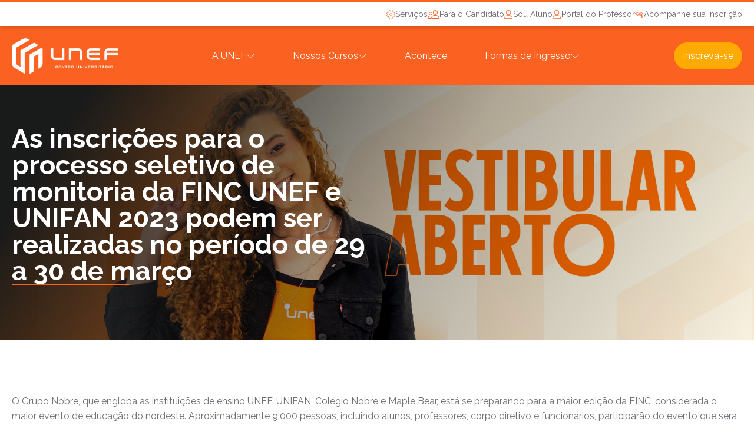

--- FILE ---
content_type: text/html; charset=UTF-8
request_url: https://unef.edu.br/as-inscricoes-para-o-processo-seletivo-de-monitoria-da-finc-unef-e-unifan-2023-podem-ser-realizadas-no-periodo-de-29-a-30-de-marco/
body_size: 24727
content:
<!DOCTYPE html>
<html lang="pt-BR" >
<head>
<meta charset="UTF-8">
<meta name="viewport" content="width=device-width, initial-scale=1.0">
<!-- WP_HEAD() START -->
<link rel="preload" as="style" href="https://fonts.googleapis.com/css?family=Raleway:100,200,300,400,500,600,700,800,900|Raleway:100,200,300,400,500,600,700,800,900" >
<link rel="stylesheet" href="https://fonts.googleapis.com/css?family=Raleway:100,200,300,400,500,600,700,800,900|Raleway:100,200,300,400,500,600,700,800,900">
<meta name='robots' content='max-image-preview:large' />
<title>As inscrições para o processo seletivo de monitoria da FINC UNEF e UNIFAN 2023 podem ser realizadas no período de 29 a 30 de março - UNEF</title>
<link rel="alternate" type="application/rss+xml" title="Feed para UNEF &raquo;" href="https://unef.edu.br/feed/" />
<link rel="alternate" type="application/rss+xml" title="Feed de comentários para UNEF &raquo;" href="https://unef.edu.br/comments/feed/" />
<link rel="alternate" title="oEmbed (JSON)" type="application/json+oembed" href="https://unef.edu.br/wp-json/oembed/1.0/embed?url=https%3A%2F%2Funef.edu.br%2Fas-inscricoes-para-o-processo-seletivo-de-monitoria-da-finc-unef-e-unifan-2023-podem-ser-realizadas-no-periodo-de-29-a-30-de-marco%2F" />
<link rel="alternate" title="oEmbed (XML)" type="text/xml+oembed" href="https://unef.edu.br/wp-json/oembed/1.0/embed?url=https%3A%2F%2Funef.edu.br%2Fas-inscricoes-para-o-processo-seletivo-de-monitoria-da-finc-unef-e-unifan-2023-podem-ser-realizadas-no-periodo-de-29-a-30-de-marco%2F&#038;format=xml" />
<style id='wp-img-auto-sizes-contain-inline-css'>
img:is([sizes=auto i],[sizes^="auto," i]){contain-intrinsic-size:3000px 1500px}
/*# sourceURL=wp-img-auto-sizes-contain-inline-css */
</style>
<style id='wp-block-library-inline-css'>
:root{--wp-block-synced-color:#7a00df;--wp-block-synced-color--rgb:122,0,223;--wp-bound-block-color:var(--wp-block-synced-color);--wp-editor-canvas-background:#ddd;--wp-admin-theme-color:#007cba;--wp-admin-theme-color--rgb:0,124,186;--wp-admin-theme-color-darker-10:#006ba1;--wp-admin-theme-color-darker-10--rgb:0,107,160.5;--wp-admin-theme-color-darker-20:#005a87;--wp-admin-theme-color-darker-20--rgb:0,90,135;--wp-admin-border-width-focus:2px}@media (min-resolution:192dpi){:root{--wp-admin-border-width-focus:1.5px}}.wp-element-button{cursor:pointer}:root .has-very-light-gray-background-color{background-color:#eee}:root .has-very-dark-gray-background-color{background-color:#313131}:root .has-very-light-gray-color{color:#eee}:root .has-very-dark-gray-color{color:#313131}:root .has-vivid-green-cyan-to-vivid-cyan-blue-gradient-background{background:linear-gradient(135deg,#00d084,#0693e3)}:root .has-purple-crush-gradient-background{background:linear-gradient(135deg,#34e2e4,#4721fb 50%,#ab1dfe)}:root .has-hazy-dawn-gradient-background{background:linear-gradient(135deg,#faaca8,#dad0ec)}:root .has-subdued-olive-gradient-background{background:linear-gradient(135deg,#fafae1,#67a671)}:root .has-atomic-cream-gradient-background{background:linear-gradient(135deg,#fdd79a,#004a59)}:root .has-nightshade-gradient-background{background:linear-gradient(135deg,#330968,#31cdcf)}:root .has-midnight-gradient-background{background:linear-gradient(135deg,#020381,#2874fc)}:root{--wp--preset--font-size--normal:16px;--wp--preset--font-size--huge:42px}.has-regular-font-size{font-size:1em}.has-larger-font-size{font-size:2.625em}.has-normal-font-size{font-size:var(--wp--preset--font-size--normal)}.has-huge-font-size{font-size:var(--wp--preset--font-size--huge)}.has-text-align-center{text-align:center}.has-text-align-left{text-align:left}.has-text-align-right{text-align:right}.has-fit-text{white-space:nowrap!important}#end-resizable-editor-section{display:none}.aligncenter{clear:both}.items-justified-left{justify-content:flex-start}.items-justified-center{justify-content:center}.items-justified-right{justify-content:flex-end}.items-justified-space-between{justify-content:space-between}.screen-reader-text{border:0;clip-path:inset(50%);height:1px;margin:-1px;overflow:hidden;padding:0;position:absolute;width:1px;word-wrap:normal!important}.screen-reader-text:focus{background-color:#ddd;clip-path:none;color:#444;display:block;font-size:1em;height:auto;left:5px;line-height:normal;padding:15px 23px 14px;text-decoration:none;top:5px;width:auto;z-index:100000}html :where(.has-border-color){border-style:solid}html :where([style*=border-top-color]){border-top-style:solid}html :where([style*=border-right-color]){border-right-style:solid}html :where([style*=border-bottom-color]){border-bottom-style:solid}html :where([style*=border-left-color]){border-left-style:solid}html :where([style*=border-width]){border-style:solid}html :where([style*=border-top-width]){border-top-style:solid}html :where([style*=border-right-width]){border-right-style:solid}html :where([style*=border-bottom-width]){border-bottom-style:solid}html :where([style*=border-left-width]){border-left-style:solid}html :where(img[class*=wp-image-]){height:auto;max-width:100%}:where(figure){margin:0 0 1em}html :where(.is-position-sticky){--wp-admin--admin-bar--position-offset:var(--wp-admin--admin-bar--height,0px)}@media screen and (max-width:600px){html :where(.is-position-sticky){--wp-admin--admin-bar--position-offset:0px}}
/*# sourceURL=/wp-includes/css/dist/block-library/common.min.css */
</style>
<style id='classic-theme-styles-inline-css'>
/*! This file is auto-generated */
.wp-block-button__link{color:#fff;background-color:#32373c;border-radius:9999px;box-shadow:none;text-decoration:none;padding:calc(.667em + 2px) calc(1.333em + 2px);font-size:1.125em}.wp-block-file__button{background:#32373c;color:#fff;text-decoration:none}
/*# sourceURL=/wp-includes/css/classic-themes.min.css */
</style>
<link rel='stylesheet' id='fluent-forms-public-css' href='https://unef.edu.br/wp-content/plugins/fluentform/assets/css/fluent-forms-public.css?ver=6.1.14' media='all' />
<link rel='stylesheet' id='fluentform-public-default-css' href='https://unef.edu.br/wp-content/plugins/fluentform/assets/css/fluentform-public-default.css?ver=6.1.14' media='all' />
<style id='global-styles-inline-css'>
:root{--wp--preset--aspect-ratio--square: 1;--wp--preset--aspect-ratio--4-3: 4/3;--wp--preset--aspect-ratio--3-4: 3/4;--wp--preset--aspect-ratio--3-2: 3/2;--wp--preset--aspect-ratio--2-3: 2/3;--wp--preset--aspect-ratio--16-9: 16/9;--wp--preset--aspect-ratio--9-16: 9/16;--wp--preset--color--black: #000000;--wp--preset--color--cyan-bluish-gray: #abb8c3;--wp--preset--color--white: #ffffff;--wp--preset--color--pale-pink: #f78da7;--wp--preset--color--vivid-red: #cf2e2e;--wp--preset--color--luminous-vivid-orange: #ff6900;--wp--preset--color--luminous-vivid-amber: #fcb900;--wp--preset--color--light-green-cyan: #7bdcb5;--wp--preset--color--vivid-green-cyan: #00d084;--wp--preset--color--pale-cyan-blue: #8ed1fc;--wp--preset--color--vivid-cyan-blue: #0693e3;--wp--preset--color--vivid-purple: #9b51e0;--wp--preset--color--foreground: #000000;--wp--preset--color--background: #ffffff;--wp--preset--color--primary: #1a4548;--wp--preset--color--secondary: #ffe2c7;--wp--preset--color--tertiary: #F6F6F6;--wp--preset--gradient--vivid-cyan-blue-to-vivid-purple: linear-gradient(135deg,rgb(6,147,227) 0%,rgb(155,81,224) 100%);--wp--preset--gradient--light-green-cyan-to-vivid-green-cyan: linear-gradient(135deg,rgb(122,220,180) 0%,rgb(0,208,130) 100%);--wp--preset--gradient--luminous-vivid-amber-to-luminous-vivid-orange: linear-gradient(135deg,rgb(252,185,0) 0%,rgb(255,105,0) 100%);--wp--preset--gradient--luminous-vivid-orange-to-vivid-red: linear-gradient(135deg,rgb(255,105,0) 0%,rgb(207,46,46) 100%);--wp--preset--gradient--very-light-gray-to-cyan-bluish-gray: linear-gradient(135deg,rgb(238,238,238) 0%,rgb(169,184,195) 100%);--wp--preset--gradient--cool-to-warm-spectrum: linear-gradient(135deg,rgb(74,234,220) 0%,rgb(151,120,209) 20%,rgb(207,42,186) 40%,rgb(238,44,130) 60%,rgb(251,105,98) 80%,rgb(254,248,76) 100%);--wp--preset--gradient--blush-light-purple: linear-gradient(135deg,rgb(255,206,236) 0%,rgb(152,150,240) 100%);--wp--preset--gradient--blush-bordeaux: linear-gradient(135deg,rgb(254,205,165) 0%,rgb(254,45,45) 50%,rgb(107,0,62) 100%);--wp--preset--gradient--luminous-dusk: linear-gradient(135deg,rgb(255,203,112) 0%,rgb(199,81,192) 50%,rgb(65,88,208) 100%);--wp--preset--gradient--pale-ocean: linear-gradient(135deg,rgb(255,245,203) 0%,rgb(182,227,212) 50%,rgb(51,167,181) 100%);--wp--preset--gradient--electric-grass: linear-gradient(135deg,rgb(202,248,128) 0%,rgb(113,206,126) 100%);--wp--preset--gradient--midnight: linear-gradient(135deg,rgb(2,3,129) 0%,rgb(40,116,252) 100%);--wp--preset--gradient--vertical-secondary-to-tertiary: linear-gradient(to bottom,var(--wp--preset--color--secondary) 0%,var(--wp--preset--color--tertiary) 100%);--wp--preset--gradient--vertical-secondary-to-background: linear-gradient(to bottom,var(--wp--preset--color--secondary) 0%,var(--wp--preset--color--background) 100%);--wp--preset--gradient--vertical-tertiary-to-background: linear-gradient(to bottom,var(--wp--preset--color--tertiary) 0%,var(--wp--preset--color--background) 100%);--wp--preset--gradient--diagonal-primary-to-foreground: linear-gradient(to bottom right,var(--wp--preset--color--primary) 0%,var(--wp--preset--color--foreground) 100%);--wp--preset--gradient--diagonal-secondary-to-background: linear-gradient(to bottom right,var(--wp--preset--color--secondary) 50%,var(--wp--preset--color--background) 50%);--wp--preset--gradient--diagonal-background-to-secondary: linear-gradient(to bottom right,var(--wp--preset--color--background) 50%,var(--wp--preset--color--secondary) 50%);--wp--preset--gradient--diagonal-tertiary-to-background: linear-gradient(to bottom right,var(--wp--preset--color--tertiary) 50%,var(--wp--preset--color--background) 50%);--wp--preset--gradient--diagonal-background-to-tertiary: linear-gradient(to bottom right,var(--wp--preset--color--background) 50%,var(--wp--preset--color--tertiary) 50%);--wp--preset--font-size--small: 1rem;--wp--preset--font-size--medium: 1.125rem;--wp--preset--font-size--large: 1.75rem;--wp--preset--font-size--x-large: clamp(1.75rem, 3vw, 2.25rem);--wp--preset--font-family--system-font: -apple-system,BlinkMacSystemFont,"Segoe UI",Roboto,Oxygen-Sans,Ubuntu,Cantarell,"Helvetica Neue",sans-serif;--wp--preset--font-family--source-serif-pro: "Source Serif Pro", serif;--wp--preset--spacing--20: 0.44rem;--wp--preset--spacing--30: 0.67rem;--wp--preset--spacing--40: 1rem;--wp--preset--spacing--50: 1.5rem;--wp--preset--spacing--60: 2.25rem;--wp--preset--spacing--70: 3.38rem;--wp--preset--spacing--80: 5.06rem;--wp--preset--shadow--natural: 6px 6px 9px rgba(0, 0, 0, 0.2);--wp--preset--shadow--deep: 12px 12px 50px rgba(0, 0, 0, 0.4);--wp--preset--shadow--sharp: 6px 6px 0px rgba(0, 0, 0, 0.2);--wp--preset--shadow--outlined: 6px 6px 0px -3px rgb(255, 255, 255), 6px 6px rgb(0, 0, 0);--wp--preset--shadow--crisp: 6px 6px 0px rgb(0, 0, 0);--wp--custom--spacing--small: max(1.25rem, 5vw);--wp--custom--spacing--medium: clamp(2rem, 8vw, calc(4 * var(--wp--style--block-gap)));--wp--custom--spacing--large: clamp(4rem, 10vw, 8rem);--wp--custom--spacing--outer: var(--wp--custom--spacing--small, 1.25rem);--wp--custom--typography--font-size--huge: clamp(2.25rem, 4vw, 2.75rem);--wp--custom--typography--font-size--gigantic: clamp(2.75rem, 6vw, 3.25rem);--wp--custom--typography--font-size--colossal: clamp(3.25rem, 8vw, 6.25rem);--wp--custom--typography--line-height--tiny: 1.15;--wp--custom--typography--line-height--small: 1.2;--wp--custom--typography--line-height--medium: 1.4;--wp--custom--typography--line-height--normal: 1.6;}:root :where(.is-layout-flow) > :first-child{margin-block-start: 0;}:root :where(.is-layout-flow) > :last-child{margin-block-end: 0;}:root :where(.is-layout-flow) > *{margin-block-start: 1.5rem;margin-block-end: 0;}:root :where(.is-layout-constrained) > :first-child{margin-block-start: 0;}:root :where(.is-layout-constrained) > :last-child{margin-block-end: 0;}:root :where(.is-layout-constrained) > *{margin-block-start: 1.5rem;margin-block-end: 0;}:root :where(.is-layout-flex){gap: 1.5rem;}:root :where(.is-layout-grid){gap: 1.5rem;}body .is-layout-flex{display: flex;}.is-layout-flex{flex-wrap: wrap;align-items: center;}.is-layout-flex > :is(*, div){margin: 0;}body .is-layout-grid{display: grid;}.is-layout-grid > :is(*, div){margin: 0;}.has-black-color{color: var(--wp--preset--color--black) !important;}.has-cyan-bluish-gray-color{color: var(--wp--preset--color--cyan-bluish-gray) !important;}.has-white-color{color: var(--wp--preset--color--white) !important;}.has-pale-pink-color{color: var(--wp--preset--color--pale-pink) !important;}.has-vivid-red-color{color: var(--wp--preset--color--vivid-red) !important;}.has-luminous-vivid-orange-color{color: var(--wp--preset--color--luminous-vivid-orange) !important;}.has-luminous-vivid-amber-color{color: var(--wp--preset--color--luminous-vivid-amber) !important;}.has-light-green-cyan-color{color: var(--wp--preset--color--light-green-cyan) !important;}.has-vivid-green-cyan-color{color: var(--wp--preset--color--vivid-green-cyan) !important;}.has-pale-cyan-blue-color{color: var(--wp--preset--color--pale-cyan-blue) !important;}.has-vivid-cyan-blue-color{color: var(--wp--preset--color--vivid-cyan-blue) !important;}.has-vivid-purple-color{color: var(--wp--preset--color--vivid-purple) !important;}.has-black-background-color{background-color: var(--wp--preset--color--black) !important;}.has-cyan-bluish-gray-background-color{background-color: var(--wp--preset--color--cyan-bluish-gray) !important;}.has-white-background-color{background-color: var(--wp--preset--color--white) !important;}.has-pale-pink-background-color{background-color: var(--wp--preset--color--pale-pink) !important;}.has-vivid-red-background-color{background-color: var(--wp--preset--color--vivid-red) !important;}.has-luminous-vivid-orange-background-color{background-color: var(--wp--preset--color--luminous-vivid-orange) !important;}.has-luminous-vivid-amber-background-color{background-color: var(--wp--preset--color--luminous-vivid-amber) !important;}.has-light-green-cyan-background-color{background-color: var(--wp--preset--color--light-green-cyan) !important;}.has-vivid-green-cyan-background-color{background-color: var(--wp--preset--color--vivid-green-cyan) !important;}.has-pale-cyan-blue-background-color{background-color: var(--wp--preset--color--pale-cyan-blue) !important;}.has-vivid-cyan-blue-background-color{background-color: var(--wp--preset--color--vivid-cyan-blue) !important;}.has-vivid-purple-background-color{background-color: var(--wp--preset--color--vivid-purple) !important;}.has-black-border-color{border-color: var(--wp--preset--color--black) !important;}.has-cyan-bluish-gray-border-color{border-color: var(--wp--preset--color--cyan-bluish-gray) !important;}.has-white-border-color{border-color: var(--wp--preset--color--white) !important;}.has-pale-pink-border-color{border-color: var(--wp--preset--color--pale-pink) !important;}.has-vivid-red-border-color{border-color: var(--wp--preset--color--vivid-red) !important;}.has-luminous-vivid-orange-border-color{border-color: var(--wp--preset--color--luminous-vivid-orange) !important;}.has-luminous-vivid-amber-border-color{border-color: var(--wp--preset--color--luminous-vivid-amber) !important;}.has-light-green-cyan-border-color{border-color: var(--wp--preset--color--light-green-cyan) !important;}.has-vivid-green-cyan-border-color{border-color: var(--wp--preset--color--vivid-green-cyan) !important;}.has-pale-cyan-blue-border-color{border-color: var(--wp--preset--color--pale-cyan-blue) !important;}.has-vivid-cyan-blue-border-color{border-color: var(--wp--preset--color--vivid-cyan-blue) !important;}.has-vivid-purple-border-color{border-color: var(--wp--preset--color--vivid-purple) !important;}.has-vivid-cyan-blue-to-vivid-purple-gradient-background{background: var(--wp--preset--gradient--vivid-cyan-blue-to-vivid-purple) !important;}.has-light-green-cyan-to-vivid-green-cyan-gradient-background{background: var(--wp--preset--gradient--light-green-cyan-to-vivid-green-cyan) !important;}.has-luminous-vivid-amber-to-luminous-vivid-orange-gradient-background{background: var(--wp--preset--gradient--luminous-vivid-amber-to-luminous-vivid-orange) !important;}.has-luminous-vivid-orange-to-vivid-red-gradient-background{background: var(--wp--preset--gradient--luminous-vivid-orange-to-vivid-red) !important;}.has-very-light-gray-to-cyan-bluish-gray-gradient-background{background: var(--wp--preset--gradient--very-light-gray-to-cyan-bluish-gray) !important;}.has-cool-to-warm-spectrum-gradient-background{background: var(--wp--preset--gradient--cool-to-warm-spectrum) !important;}.has-blush-light-purple-gradient-background{background: var(--wp--preset--gradient--blush-light-purple) !important;}.has-blush-bordeaux-gradient-background{background: var(--wp--preset--gradient--blush-bordeaux) !important;}.has-luminous-dusk-gradient-background{background: var(--wp--preset--gradient--luminous-dusk) !important;}.has-pale-ocean-gradient-background{background: var(--wp--preset--gradient--pale-ocean) !important;}.has-electric-grass-gradient-background{background: var(--wp--preset--gradient--electric-grass) !important;}.has-midnight-gradient-background{background: var(--wp--preset--gradient--midnight) !important;}.has-small-font-size{font-size: var(--wp--preset--font-size--small) !important;}.has-medium-font-size{font-size: var(--wp--preset--font-size--medium) !important;}.has-large-font-size{font-size: var(--wp--preset--font-size--large) !important;}.has-x-large-font-size{font-size: var(--wp--preset--font-size--x-large) !important;}
/*# sourceURL=global-styles-inline-css */
</style>
<link rel='stylesheet' id='oxygen-css' href='https://unef.edu.br/wp-content/plugins/oxygen/component-framework/oxygen.css?ver=4.9' media='all' />
<style id='oxymade-inline-css'>
html { font-size: 62.5%; } body { font-size: 1.7rem; }
:root {--desktop-text-base: 1.7;--responsive-spacing-ratio: 70;--step-gap-px: 4;--mobile-text-base: 1.6;--responsive-text-ratio: 0.7;--smallest-font-size: 1.5;--h-font-weight: 700;--desktop-type-scale-ratio: 1.25;--mobile-type-scale-ratio: 1.2;--viewport-min: 50;--viewport-max: 134;--lh-65-150: 0.98;--lh-49-64: 1;--lh-37-48: 1.1;--lh-31-36: 1.2;--lh-25-30: 1.33;--lh-21-24: 1.45;--lh-17-20: 1.54;--lh-13-16: 1.68;--desktop-h6: 2.125;--desktop-h5: 2.65625;--desktop-h4: 3.3203125;--desktop-h3: 4.150390625;--desktop-h2: 5.18798828125;--desktop-h1: 6.4849853515625;--desktop-hero: 8.1062316894531;--mobile-h6: 1.92;--mobile-h5: 2.304;--mobile-h4: 2.7648;--mobile-h3: 3.31776;--mobile-h2: 3.981312;--mobile-h1: 4.7775744;--mobile-hero: 5.73308928;--desktop-xs: 1.275;--desktop-sm: 1.4875;--desktop-base: 1.7;--desktop-lg: 1.9125;--desktop-xl: 2.125;--desktop-2xl: 2.55;--desktop-3xl: 2.975;--desktop-4xl: 3.825;--desktop-5xl: 4.675;--desktop-6xl: 5.95;--desktop-7xl: 7.225;--desktop-8xl: 9.775;--desktop-9xl: 11.9;--mobile-xs: 0.8925;--mobile-sm: 1.04125;--mobile-base: 1.19;--mobile-lg: 1.33875;--mobile-xl: 1.4875;--mobile-2xl: 1.785;--mobile-3xl: 2.0825;--mobile-4xl: 2.6775;--mobile-5xl: 3.2725;--mobile-6xl: 4.165;--mobile-7xl: 5.0575;--mobile-8xl: 6.8425;--mobile-9xl: 8.33;--lh-hero: 0.99;--lh-h1: 1.04;--lh-h2: 1.05;--lh-h3: 1.15;--lh-h4: 1.265;--lh-h5: 1.39;--lh-h6: 1.495;--lh-xs: 1.68;--lh-sm: 1.68;--lh-base: 1.61;--lh-lg: 1.61;--lh-xl: 1.565;--lh-2xl: 1.435;--lh-3xl: 1.39;--lh-4xl: 1.215;--lh-5xl: 1.15;--lh-6xl: 1.05;--lh-7xl: 0.99;--lh-8xl: 0.98;--lh-9xl: 0.98;}
/*# sourceURL=oxymade-inline-css */
</style>
<link rel='stylesheet' id='search-filter-plugin-styles-css' href='https://unef.edu.br/wp-content/plugins/search-filter-pro/public/assets/css/search-filter.min.css?ver=2.5.14' media='all' />
<script src="https://unef.edu.br/wp-includes/js/jquery/jquery.min.js?ver=3.7.1" id="jquery-core-js"></script>
<script id="search-filter-plugin-build-js-extra">
var SF_LDATA = {"ajax_url":"https://unef.edu.br/wp-admin/admin-ajax.php","home_url":"https://unef.edu.br/","extensions":[]};
//# sourceURL=search-filter-plugin-build-js-extra
</script>
<script src="https://unef.edu.br/wp-content/plugins/search-filter-pro/public/assets/js/search-filter-build.min.js?ver=2.5.14" id="search-filter-plugin-build-js"></script>
<script src="https://unef.edu.br/wp-content/plugins/search-filter-pro/public/assets/js/chosen.jquery.min.js?ver=2.5.14" id="search-filter-plugin-chosen-js"></script>
<link rel="https://api.w.org/" href="https://unef.edu.br/wp-json/" /><link rel="alternate" title="JSON" type="application/json" href="https://unef.edu.br/wp-json/wp/v2/posts/2946" /><link rel="EditURI" type="application/rsd+xml" title="RSD" href="https://unef.edu.br/xmlrpc.php?rsd" />
<meta name="generator" content="WordPress 6.9" />
<link rel="canonical" href="https://unef.edu.br/as-inscricoes-para-o-processo-seletivo-de-monitoria-da-finc-unef-e-unifan-2023-podem-ser-realizadas-no-periodo-de-29-a-30-de-marco/" />
<link rel='shortlink' href='https://unef.edu.br/?p=2946' />
<!-- Google Tag Manager -->
<script>(function(w,d,s,l,i){w[l]=w[l]||[];w[l].push({'gtm.start':
new Date().getTime(),event:'gtm.js'});var f=d.getElementsByTagName(s)[0],
j=d.createElement(s),dl=l!='dataLayer'?'&l='+l:'';j.async=true;j.src=
'https://www.googletagmanager.com/gtm.js?id='+i+dl;f.parentNode.insertBefore(j,f);
})(window,document,'script','dataLayer','GTM-KKMMFVF');</script>
<!-- End Google Tag Manager --><link rel="icon" href="https://unef.edu.br/wp-content/uploads/2025/09/favicon-unef-1.png"/>
<link rel="apple-touch-icon" href="https://unef.edu.br/wp-content/uploads/2025/09/favicon-unef-1.png" /><!-- Chrome, Firefox OS and Opera -->
<meta name="theme-color" content="#FB6120">
<!-- iOS Safari -->
<meta name="apple-mobile-web-app-capable" content="yes">
<meta name="mobile-web-app-capable" content="yes">
<meta name="apple-mobile-web-app-status-bar-style" content="#FB6120">
<!-- Windows Phone -->
<meta name="msapplication-navbutton-color" content="#FB6120"><script type="text/javascript" src="https://tracking.apprubeus.com.br/libs/RBTracking.min.js?rbclicod=vrlX9UHS51fKy6tr4h14"></script><script src="https://cdn.jsdelivr.net/npm/swiper@11/swiper-bundle.min.js"></script>
<link rel="stylesheet" href="https://cdn.jsdelivr.net/npm/swiper@11/swiper-bundle.min.css"/>
<style class='wp-fonts-local'>
@font-face{font-family:"Source Serif Pro";font-style:normal;font-weight:200 900;font-display:fallback;src:url('https://unef.edu.br/wp-content/themes/oxygen-is-not-a-theme/assets/fonts/source-serif-pro/SourceSerif4Variable-Roman.ttf.woff2') format('woff2');font-stretch:normal;}
@font-face{font-family:"Source Serif Pro";font-style:italic;font-weight:200 900;font-display:fallback;src:url('https://unef.edu.br/wp-content/themes/oxygen-is-not-a-theme/assets/fonts/source-serif-pro/SourceSerif4Variable-Italic.ttf.woff2') format('woff2');font-stretch:normal;}
</style>
<link rel='stylesheet' id='oxygen-cache-318-css' href='//unef.edu.br/wp-content/uploads/oxygen/css/318.css?cache=1765811892&#038;ver=6.9' media='all' />
<link rel='stylesheet' id='oxygen-cache-11-css' href='//unef.edu.br/wp-content/uploads/oxygen/css/11.css?cache=1764767766&#038;ver=6.9' media='all' />
<link rel='stylesheet' id='oxygen-cache-3443-css' href='//unef.edu.br/wp-content/uploads/oxygen/css/3443.css?cache=1762860833&#038;ver=6.9' media='all' />
<link rel='stylesheet' id='oxygen-universal-styles-css' href='//unef.edu.br/wp-content/uploads/oxygen/css/universal.css?cache=1768513182&#038;ver=6.9' media='all' />
<!-- END OF WP_HEAD() -->
</head>
<body class="wp-singular post-template-default single single-post postid-2946 single-format-standard wp-embed-responsive wp-theme-oxygen-is-not-a-theme  oxygen-body" >

<!-- Google Tag Manager (noscript) -->
<noscript><iframe src="https://www.googletagmanager.com/ns.html?id=GTM-KKMMFVF"
height="0" width="0" style="display:none;visibility:hidden"></iframe></noscript>
<!-- End Google Tag Manager (noscript) -->


						<section id="section-5-11" class=" ct-section" ><div class="ct-section-inner-wrap"></div></section><section id="section-3-11" class=" ct-section sombra" ><div class="ct-section-inner-wrap"><div id="div_block-8-11" class="ct-div-block" ><a id="link-9-11" class="ct-link menu_secundario" href="https://unef.edu.br/servicos/"   ><div id="fancy_icon-10-11" class="ct-fancy-icon" ><svg id="svg-fancy_icon-10-11"><use xlink:href="#Lineariconsicon-cog"></use></svg></div><div id="text_block-11-11" class="ct-text-block" >Serviços</div></a><a id="link-12-11" class="ct-link menu_secundario" href="https://unef.edu.br/acontece/"   ><div id="fancy_icon-13-11" class="ct-fancy-icon" ><svg id="svg-fancy_icon-13-11"><use xlink:href="#Lineariconsicon-file-empty"></use></svg></div><div id="text_block-14-11" class="ct-text-block" >Acontece</div></a><a id="link-15-11" class="ct-link menu_secundario" href="https://unef.edu.br/para-o-candidato/"   ><div id="fancy_icon-16-11" class="ct-fancy-icon" ><svg id="svg-fancy_icon-16-11"><use xlink:href="#Lineariconsicon-users"></use></svg></div><div id="text_block-17-11" class="ct-text-block" >Para o Candidato</div></a><a id="link-18-11" class="ct-link menu_secundario" href="https://unef.edu.br/sou-aluno/"   ><div id="fancy_icon-19-11" class="ct-fancy-icon" ><svg id="svg-fancy_icon-19-11"><use xlink:href="#Lineariconsicon-user"></use></svg></div><div id="text_block-20-11" class="ct-text-block" >Sou Aluno</div></a><a id="link-21-11" class="ct-link menu_secundario" href="https://gnunef.ddns.com.br/FrameHTML/web/app/Edu/PortaldoProfessor/#/login" target="_blank"  ><div id="fancy_icon-428-11" class="ct-fancy-icon" ><svg id="svg-fancy_icon-428-11"><use xlink:href="#Lineariconsicon-user"></use></svg></div><div id="text_block-23-11" class="ct-text-block" >Portal do Professor</div></a><a id="link-425-11" class="ct-link menu_secundario" href="https://inscricoes.unef.edu.br/login" target="_blank"  ><div id="fancy_icon-426-11" class="ct-fancy-icon" ><svg id="svg-fancy_icon-426-11"><use xlink:href="#Lineariconsicon-graduation-hat"></use></svg></div><div id="text_block-427-11" class="ct-text-block" >Acompanhe sua Inscrição</div></a></div></div></section><section id="section-2-11" class=" ct-section" ><div class="ct-section-inner-wrap"><a id="link-144-11" class="ct-link" href="https://unef.edu.br/"   ><img  id="image-6-11" alt="" src="https://unef.edu.br/wp-content/uploads/2025/09/UNEF-HORIZONTAL-BRANCA.png" class="ct-image" srcset="" sizes="(max-width: 250px) 100vw, 250px" /></a><div id="div_block-148-11" class="ct-div-block" ><div id="code_block-149-11" class="ct-code-block" ><!--
To add additional Mega Menus, duplicate both the Mega Menu Link and Mega Menu Wrapper elements.
On the new Mega Menu Link and Mega Menu Wrapper elements, change the megamenu-link-id attribute
to a matching value (e.g. 2 instead of 1) to link them.

To add a close icon for mobile devices, add the .oxel_megamenu__close-icon to any element in
the Mega Menu.
--></div><a id="link-150-11" class="ct-link oxel_megamenu_parent" href="#" target="_self"   megamenu-link-id="1"><div id="text_block-151-11" class="ct-text-block oxel_megamenu_parent__title" >A UNEF</div><div id="fancy_icon-226-11" class="ct-fancy-icon" ><svg id="svg-fancy_icon-226-11"><use xlink:href="#Lineariconsicon-chevron-down"></use></svg></div></a><div id="div_block-152-11" class="ct-div-block oxel_megamenu__wrapper oxel_megamenu__wrapper--hidden"  megamenu-link-id="1"><div id="new_columns-153-11" class="ct-new-columns box-mega-menu" ><div id="div_block-154-11" class="ct-div-block" ><div id="text_block-155-11" class="ct-text-block" >INSTITUCIONAL</div><nav id="_nav_menu-227-11" class="oxy-nav-menu oxy-nav-menu-dropdowns oxy-nav-menu-dropdown-arrow oxy-nav-menu-vertical" ><div class='oxy-menu-toggle'><div class='oxy-nav-menu-hamburger-wrap'><div class='oxy-nav-menu-hamburger'><div class='oxy-nav-menu-hamburger-line'></div><div class='oxy-nav-menu-hamburger-line'></div><div class='oxy-nav-menu-hamburger-line'></div></div></div></div><div class="menu-footer-institucional-container"><ul id="menu-footer-institucional" class="oxy-nav-menu-list"><li id="menu-item-104" class="menu-item menu-item-type-post_type menu-item-object-page menu-item-104"><a href="https://unef.edu.br/institucional/">Institucional</a></li>
<li id="menu-item-105" class="menu-item menu-item-type-post_type menu-item-object-page menu-item-105"><a href="https://unef.edu.br/institucional/corpo-diretivo/">Corpo Diretivo</a></li>
<li id="menu-item-106" class="menu-item menu-item-type-post_type menu-item-object-page menu-item-106"><a href="https://unef.edu.br/institucional/cpa/">CPA</a></li>
<li id="menu-item-107" class="menu-item menu-item-type-post_type menu-item-object-page menu-item-107"><a href="https://unef.edu.br/institucional/enade/">ENADE</a></li>
<li id="menu-item-108" class="menu-item menu-item-type-post_type menu-item-object-page menu-item-108"><a href="https://unef.edu.br/institucional/estrutura/">Estrutura</a></li>
<li id="menu-item-109" class="menu-item menu-item-type-post_type menu-item-object-page menu-item-109"><a href="https://unef.edu.br/institucional/legislacao/">Legislação</a></li>
<li id="menu-item-110" class="menu-item menu-item-type-post_type menu-item-object-page menu-item-110"><a href="https://unef.edu.br/institucional/ouvidoria/">Ouvidoria</a></li>
<li id="menu-item-3958" class="menu-item menu-item-type-post_type menu-item-object-page menu-item-3958"><a href="https://unef.edu.br/institucional/trabalhe-conosco/">Trabalhe Conosco</a></li>
<li id="menu-item-111" class="menu-item menu-item-type-post_type menu-item-object-page menu-item-111"><a href="https://unef.edu.br/institucional/polos/">Polos</a></li>
</ul></div></nav></div><div id="div_block-228-11" class="ct-div-block" ><div id="text_block-229-11" class="ct-text-block" >Para o Candidato</div><nav id="_nav_menu-230-11" class="oxy-nav-menu oxy-nav-menu-dropdowns oxy-nav-menu-dropdown-arrow oxy-nav-menu-vertical" ><div class='oxy-menu-toggle'><div class='oxy-nav-menu-hamburger-wrap'><div class='oxy-nav-menu-hamburger'><div class='oxy-nav-menu-hamburger-line'></div><div class='oxy-nav-menu-hamburger-line'></div><div class='oxy-nav-menu-hamburger-line'></div></div></div></div><div class="menu-footer-para-o-candidato-container"><ul id="menu-footer-para-o-candidato" class="oxy-nav-menu-list"><li id="menu-item-113" class="menu-item menu-item-type-post_type menu-item-object-page menu-item-113"><a href="https://unef.edu.br/para-o-candidato/empresas-parceiras/">Empresas Parceiras</a></li>
<li id="menu-item-114" class="menu-item menu-item-type-post_type menu-item-object-page menu-item-114"><a href="https://unef.edu.br/para-o-candidato/financiamento-ao-estudante/">Financiamento ao Estudante</a></li>
<li id="menu-item-116" class="menu-item menu-item-type-custom menu-item-object-custom menu-item-116"><a target="_blank" href="https://inscricoes.unef.edu.br/login">Resultado de Matrícula</a></li>
</ul></div></nav></div><div id="div_block-231-11" class="ct-div-block" ><div id="text_block-232-11" class="ct-text-block" >Sou Aluno<br></div><nav id="_nav_menu-233-11" class="oxy-nav-menu oxy-nav-menu-dropdowns oxy-nav-menu-dropdown-arrow oxy-nav-menu-vertical" ><div class='oxy-menu-toggle'><div class='oxy-nav-menu-hamburger-wrap'><div class='oxy-nav-menu-hamburger'><div class='oxy-nav-menu-hamburger-line'></div><div class='oxy-nav-menu-hamburger-line'></div><div class='oxy-nav-menu-hamburger-line'></div></div></div></div><div class="menu-footer-sou-aluno-container"><ul id="menu-footer-sou-aluno" class="oxy-nav-menu-list"><li id="menu-item-886" class="menu-item menu-item-type-custom menu-item-object-custom menu-item-886"><a target="_blank" href="https://gnunef.ddns.com.br/FrameHTML/web/app/Edu/PortalEducacional/">Portal Acadêmico</a></li>
<li id="menu-item-887" class="menu-item menu-item-type-post_type menu-item-object-page menu-item-887"><a href="https://unef.edu.br/sou-aluno/intercambio/">Intercâmbio</a></li>
<li id="menu-item-888" class="menu-item menu-item-type-post_type menu-item-object-page menu-item-888"><a href="https://unef.edu.br/institucional/ouvidoria/">Ouvidoria</a></li>
<li id="menu-item-889" class="menu-item menu-item-type-post_type menu-item-object-page menu-item-889"><a href="https://unef.edu.br/para-o-candidato/financiamento-ao-estudante/">Financiamento ao Estudante</a></li>
</ul></div></nav></div><div id="div_block-234-11" class="ct-div-block" ><div id="text_block-235-11" class="ct-text-block" >Pesquisa e Extensão<br></div><nav id="_nav_menu-236-11" class="oxy-nav-menu oxy-nav-menu-dropdowns oxy-nav-menu-dropdown-arrow oxy-nav-menu-vertical" ><div class='oxy-menu-toggle'><div class='oxy-nav-menu-hamburger-wrap'><div class='oxy-nav-menu-hamburger'><div class='oxy-nav-menu-hamburger-line'></div><div class='oxy-nav-menu-hamburger-line'></div><div class='oxy-nav-menu-hamburger-line'></div></div></div></div><div class="menu-footer-pesquisa-e-extensao-container"><ul id="menu-footer-pesquisa-e-extensao" class="oxy-nav-menu-list"><li id="menu-item-891" class="menu-item menu-item-type-post_type menu-item-object-page menu-item-891"><a href="https://unef.edu.br/pesquisa-e-extensao/manual-academico/">Manual Acadêmico</a></li>
<li id="menu-item-892" class="menu-item menu-item-type-post_type menu-item-object-page menu-item-892"><a href="https://unef.edu.br/pesquisa-e-extensao/projetos-de-extensao/">Projetos de Extensão</a></li>
<li id="menu-item-893" class="menu-item menu-item-type-post_type menu-item-object-page menu-item-893"><a href="https://unef.edu.br/pesquisa-e-extensao/projetos-de-pesquisa/">Projetos de Pesquisa</a></li>
<li id="menu-item-895" class="menu-item menu-item-type-post_type menu-item-object-page menu-item-895"><a href="https://unef.edu.br/pesquisa-e-extensao/repositorio-academico/">Repositório Acadêmico</a></li>
<li id="menu-item-1753" class="menu-item menu-item-type-custom menu-item-object-custom menu-item-1753"><a target="_blank" href="https://facerescientia.com.br/">Revistas Acadêmicas</a></li>
</ul></div></nav></div><div id="div_block-237-11" class="ct-div-block" ><div id="text_block-238-11" class="ct-text-block" >Serviços<br></div><nav id="_nav_menu-239-11" class="oxy-nav-menu oxy-nav-menu-dropdowns oxy-nav-menu-dropdown-arrow oxy-nav-menu-vertical" ><div class='oxy-menu-toggle'><div class='oxy-nav-menu-hamburger-wrap'><div class='oxy-nav-menu-hamburger'><div class='oxy-nav-menu-hamburger-line'></div><div class='oxy-nav-menu-hamburger-line'></div><div class='oxy-nav-menu-hamburger-line'></div></div></div></div><div class="menu-footer-servicos-container"><ul id="menu-footer-servicos" class="oxy-nav-menu-list"><li id="menu-item-896" class="menu-item menu-item-type-post_type menu-item-object-page menu-item-896"><a href="https://unef.edu.br/servicos/biblioteca/">Biblioteca</a></li>
<li id="menu-item-901" class="menu-item menu-item-type-post_type menu-item-object-page menu-item-901"><a href="https://unef.edu.br/servicos/secretaria-academica/">Secretaria Acadêmica</a></li>
<li id="menu-item-899" class="menu-item menu-item-type-post_type menu-item-object-page menu-item-899"><a href="https://unef.edu.br/servicos/monitoria/">Monitoria</a></li>
<li id="menu-item-902" class="menu-item menu-item-type-post_type menu-item-object-page menu-item-902"><a href="https://unef.edu.br/servicos/unef-tour/">UNEF Tour</a></li>
<li id="menu-item-900" class="menu-item menu-item-type-post_type menu-item-object-page menu-item-900"><a href="https://unef.edu.br/servicos/relacionamento/">Relacionamento</a></li>
<li id="menu-item-897" class="menu-item menu-item-type-post_type menu-item-object-page menu-item-897"><a href="https://unef.edu.br/servicos/clinicas-e-nucleos/">Clínicas e Núcleos</a></li>
<li id="menu-item-898" class="menu-item menu-item-type-post_type menu-item-object-page menu-item-898"><a href="https://unef.edu.br/servicos/egressos/">Egressos</a></li>
<li id="menu-item-903" class="menu-item menu-item-type-post_type menu-item-object-page menu-item-903"><a href="https://unef.edu.br/institucional/ouvidoria/">Ouvidoria</a></li>
<li id="menu-item-904" class="menu-item menu-item-type-custom menu-item-object-custom menu-item-904"><a target="_blank" href="https://unef.edu.br/dados_formandos/">Consulta de Diplomas</a></li>
</ul></div></nav></div></div><div id="fancy_icon-187-11" class="ct-fancy-icon oxel_megamenu__close-icon" ><svg id="svg-fancy_icon-187-11"><use xlink:href="#FontAwesomeicon-close"></use></svg></div></div><a id="link-240-11" class="ct-link oxel_megamenu_parent" href="#" target="_self"   megamenu-link-id="2"><div id="text_block-241-11" class="ct-text-block oxel_megamenu_parent__title" >Nossos Cursos</div><div id="fancy_icon-242-11" class="ct-fancy-icon" ><svg id="svg-fancy_icon-242-11"><use xlink:href="#Lineariconsicon-chevron-down"></use></svg></div></a><div id="div_block-266-11" class="ct-div-block oxel_megamenu__wrapper oxel_megamenu__wrapper--hidden"  megamenu-link-id="2"><div id="new_columns-267-11" class="ct-new-columns box-mega-menu" ><div id="div_block-268-11" class="ct-div-block" ><div id="text_block-269-11" class="ct-text-block" >Graduação</div><a id="link_text-354-11" class="ct-link-text" href="https://unef.edu.br/medicina/" target="_blank"  >MEDICINA</a><div id="text_block-292-11" class="ct-text-block" >MODALIDADE</div><a id="link_text-294-11" class="ct-link-text" href="https://unef.edu.br/graduacao/?_sft_modalidade=ead" target="_self"  >EAD</a><a id="link_text-286-11" class="ct-link-text" href="https://unef.edu.br/graduacao/?_sft_modalidade=presencial" target="_self"  >Presencial</a><a id="link_text-291-11" class="ct-link-text" href="https://unef.edu.br/graduacao/?_sft_modalidade=semi" target="_self"  >Semipresencial</a><div id="text_block-287-11" class="ct-text-block" >Área de conhecimento</div><a id="link_text-289-11" class="ct-link-text" href="https://unef.edu.br/graduacao/?_sft_areas_de_conhecimento=direito" target="_self"  >Direito</a><a id="link_text-296-11" class="ct-link-text" href="https://unef.edu.br/graduacao/?_sft_areas_de_conhecimento=educacao" target="_self"  >Educação</a><a id="link_text-297-11" class="ct-link-text" href="https://unef.edu.br/graduacao/?_sft_areas_de_conhecimento=educacao" target="_self"  >Engenharia</a><a id="link_text-298-11" class="ct-link-text" href="https://unef.edu.br/graduacao/?_sft_areas_de_conhecimento=educacao" target="_self"  >Gestão</a><a id="link_text-299-11" class="ct-link-text" href="https://unef.edu.br/graduacao/?_sft_areas_de_conhecimento=marketing" target="_self"  >Marketing</a><a id="link_text-300-11" class="ct-link-text" href="https://unef.edu.br/graduacao/?_sft_areas_de_conhecimento=saude" target="_self"  >Saúde</a><a id="link-301-11" class="ct-link" href="https://unef.edu.br/graduacao/"   ><div id="text_block-302-11" class="ct-text-block" >Ver todos os cursos</div><div id="fancy_icon-303-11" class="ct-fancy-icon" ><svg id="svg-fancy_icon-303-11"><use xlink:href="#Lineariconsicon-arrow-right"></use></svg></div></a></div><div id="div_block-321-11" class="ct-div-block" style="background-image:url();background-size: cover;" ></div><div id="div_block-326-11" class="ct-div-block" ><div id="text_block-327-11" class="ct-text-block" >Pós-Graduação</div><div id="text_block-328-11" class="ct-text-block" >MODALIDADE</div><a id="link_text-329-11" class="ct-link-text" href="https://unef.edu.br/posgraduacao/?_sft_modalidade_pos=online" target="_self"  >On-line</a><a id="link_text-330-11" class="ct-link-text" href="https://unef.edu.br/posgraduacao/?_sft_modalidade_pos=presencial" target="_self"  >Presencial</a><div id="text_block-332-11" class="ct-text-block" >Área de conhecimento</div><a id="link_text-333-11" class="ct-link-text" href="https://unef.edu.br/posgraduacao/?_sft_areas_de_conhecimento_pos=direito" target="_self"  >Direito</a><a id="link_text-334-11" class="ct-link-text" href="https://unef.edu.br/posgraduacao/?_sft_areas_de_conhecimento_pos=direito" target="_self"  >Educação</a><a id="link_text-335-11" class="ct-link-text" href="https://unef.edu.br/posgraduacao/?_sft_areas_de_conhecimento_pos=engenharia" target="_self"  >Engenharia</a><a id="link_text-336-11" class="ct-link-text" href="https://unef.edu.br/posgraduacao/?_sft_areas_de_conhecimento_pos=engenharia" target="_self"  >Gestão</a><a id="link_text-337-11" class="ct-link-text" href="http://" target="_self"  >Marketing</a><a id="link_text-338-11" class="ct-link-text" href="https://unef.edu.br/posgraduacao/?_sft_areas_de_conhecimento_pos=saude" target="_self"  >Saúde</a><a id="link-339-11" class="ct-link" href="https://unef.edu.br/posgraduacao/"   ><div id="text_block-340-11" class="ct-text-block" >Ver todos os cursos</div><div id="fancy_icon-341-11" class="ct-fancy-icon" ><svg id="svg-fancy_icon-341-11"><use xlink:href="#Lineariconsicon-arrow-right"></use></svg></div></a></div></div><div id="fancy_icon-283-11" class="ct-fancy-icon oxel_megamenu__close-icon" ><svg id="svg-fancy_icon-283-11"><use xlink:href="#FontAwesomeicon-close"></use></svg></div></div><a id="link-443-11" class="ct-link oxel_megamenu_parent" href="https://unef.edu.br/acontece/"    megamenu-link-id="2"><div id="text_block-444-11" class="ct-text-block oxel_megamenu_parent__title" >Acontece</div><div id="fancy_icon-445-11" class="ct-fancy-icon" ><svg id="svg-fancy_icon-445-11"><use xlink:href="#Lineariconsicon-chevron-down"></use></svg></div></a><a id="link-368-11" class="ct-link oxel_megamenu_parent" href="#" target="_self"   megamenu-link-id="3"><div id="text_block-369-11" class="ct-text-block oxel_megamenu_parent__title" >Formas de Ingresso</div><div id="fancy_icon-370-11" class="ct-fancy-icon" ><svg id="svg-fancy_icon-370-11"><use xlink:href="#Lineariconsicon-chevron-down"></use></svg></div></a><div id="div_block-372-11" class="ct-div-block oxel_megamenu__wrapper oxel_megamenu__wrapper--hidden"  megamenu-link-id="3"><div id="new_columns-373-11" class="ct-new-columns box-mega-menu" ><div id="div_block-374-11" class="ct-div-block" ><div id="text_block-375-11" class="ct-text-block" >Formas de ingresso</div><nav id="_nav_menu-410-11" class="oxy-nav-menu oxy-nav-menu-dropdowns oxy-nav-menu-dropdown-arrow oxy-nav-menu-vertical" ><div class='oxy-menu-toggle'><div class='oxy-nav-menu-hamburger-wrap'><div class='oxy-nav-menu-hamburger'><div class='oxy-nav-menu-hamburger-line'></div><div class='oxy-nav-menu-hamburger-line'></div><div class='oxy-nav-menu-hamburger-line'></div></div></div></div><div class="menu-footer-formas-de-ingresso-container"><ul id="menu-footer-formas-de-ingresso" class="oxy-nav-menu-list"><li id="menu-item-3904" class="menu-item menu-item-type-post_type menu-item-object-forma-de-ingresso menu-item-3904"><a href="https://unef.edu.br/forma-de-ingresso/concurso-de-bolsas/">Concurso de Bolsas</a></li>
<li id="menu-item-912" class="menu-item menu-item-type-post_type menu-item-object-forma-de-ingresso menu-item-912"><a href="https://unef.edu.br/forma-de-ingresso/vestibular/">Vestibular Online</a></li>
<li id="menu-item-910" class="menu-item menu-item-type-post_type menu-item-object-forma-de-ingresso menu-item-910"><a href="https://unef.edu.br/forma-de-ingresso/enem/">ENEM</a></li>
<li id="menu-item-911" class="menu-item menu-item-type-post_type menu-item-object-forma-de-ingresso menu-item-911"><a href="https://unef.edu.br/forma-de-ingresso/portador-de-diploma/">Portador de Diploma</a></li>
<li id="menu-item-909" class="menu-item menu-item-type-post_type menu-item-object-forma-de-ingresso menu-item-909"><a href="https://unef.edu.br/forma-de-ingresso/transferencia/">Transferência</a></li>
</ul></div></nav><a id="link-388-11" class="ct-link bot-inscrevase" href="http://"   ><div id="text_block-389-11" class="ct-text-block " >Faça sua inscrição</div><div id="fancy_icon-390-11" class="ct-fancy-icon" ><svg id="svg-fancy_icon-390-11"><use xlink:href="#Lineariconsicon-arrow-right"></use></svg></div></a></div><div id="div_block-391-11" class="ct-div-block" style="background-image:url();background-size: cover;" ></div></div><div id="fancy_icon-407-11" class="ct-fancy-icon oxel_megamenu__close-icon" ><svg id="svg-fancy_icon-407-11"><use xlink:href="#FontAwesomeicon-close"></use></svg></div></div></div><a id="link-145-11" class="ct-link bot-inscrevase" href="http://" target="_self"  ><div id="text_block-146-11" class="ct-text-block" >Inscreva-se</div></a><nav id="_nav_menu-25-11" class="oxy-nav-menu oxy-nav-menu-dropdowns oxy-nav-menu-dropdown-arrow" ><div class='oxy-menu-toggle'><div class='oxy-nav-menu-hamburger-wrap'><div class='oxy-nav-menu-hamburger'><div class='oxy-nav-menu-hamburger-line'></div><div class='oxy-nav-menu-hamburger-line'></div><div class='oxy-nav-menu-hamburger-line'></div></div></div></div><div class="menu-principal-container"><ul id="menu-principal" class="oxy-nav-menu-list"><li id="menu-item-16" class="menu-item menu-item-type-post_type menu-item-object-page menu-item-16"><a href="https://unef.edu.br/institucional/">Institucional</a></li>
<li id="menu-item-93" class="menu-item menu-item-type-post_type menu-item-object-page menu-item-93"><a href="https://unef.edu.br/graduacao/">Graduação</a></li>
<li id="menu-item-94" class="menu-item menu-item-type-post_type menu-item-object-page menu-item-94"><a href="https://unef.edu.br/posgraduacao/">Pós-Graduação</a></li>
<li id="menu-item-95" class="menu-item menu-item-type-post_type menu-item-object-page menu-item-95"><a href="https://unef.edu.br/pesquisa-e-extensao/">Pesquisa e Extensão</a></li>
<li id="menu-item-924" class="menu-item menu-item-type-post_type menu-item-object-page menu-item-924"><a href="https://unef.edu.br/para-o-candidato/">Para o Candidato</a></li>
<li id="menu-item-922" class="menu-item menu-item-type-post_type menu-item-object-page menu-item-922"><a href="https://unef.edu.br/sou-aluno/">Sou Aluno</a></li>
<li id="menu-item-923" class="menu-item menu-item-type-post_type menu-item-object-page menu-item-923"><a href="https://unef.edu.br/acontece/">Acontece</a></li>
<li id="menu-item-925" class="menu-item menu-item-type-post_type menu-item-object-page menu-item-925"><a href="https://unef.edu.br/servicos/">Serviços</a></li>
</ul></div></nav></div></section><div id="div_block-23-318" class="ct-div-block topo" ><img  id="image-24-318" alt="" src="https://unef.edu.br/wp-content/uploads/2025/10/BANNER-1920X650-2.webp" class="ct-image"/><img  id="image-43-318" alt="" src="https://unef.edu.br/wp-content/uploads/2025/10/BANNER-500x400--300x240.webp" class="ct-image"/><div id="div_block-26-318" class="ct-div-block" ><div id="code_block-27-318" class="ct-code-block breadcrumb" >
<nav class="breadcrumb-wrapper">
	<ol itemscope itemtype="https://schema.org/BreadcrumbList">
      <li itemprop="itemListElement" itemscope itemtype="https://schema.org/ListItem">
          <a title="Página inicial" href="/">
            <span itemprop="name">UNEF</span>
          </a>
          <meta itemprop="position" content="1" />
          <span class="breadcrumb-delimiter">&nbsp;&nbsp; &rsaquo; &nbsp;&nbsp;</span>
      </li>
      <li>
          <a title="Conheça outros cursos" href="/graduacao/">
            <span itemprop="name">Graduação</span>
          </a>
          <meta itemprop="position" content="2" />
          <span class="breadcrumb-delimiter">&nbsp;&nbsp; &rsaquo; &nbsp;&nbsp;</span>
      </li>
      <li>
          <span itemprop="name">As inscrições para o processo seletivo de monitoria da FINC UNEF e UNIFAN 2023 podem ser realizadas no período de 29 a 30 de março</span>
          <meta itemprop="position" content="3" />
      </li>
	</ol>
</nav>
</div><section id="section-28-318" class=" ct-section " ><div class="ct-section-inner-wrap"><div id="div_block-29-318" class="ct-div-block" ><h1 id="headline-30-318" class="ct-headline titulo_topo"><span id="span-31-318" class="ct-span" >As inscrições para o processo seletivo de monitoria da FINC UNEF e UNIFAN 2023 podem ser realizadas no período de 29 a 30 de março</span></h1><div id="text_block-34-318" class="ct-text-block" ><span id="span-35-318" class="ct-span" ></span></div></div></div></section></div></div><section id="section-3-3443" class=" ct-section" ><div class="ct-section-inner-wrap"><div id="text_block-10-3443" class="ct-text-block" ><span id="span-11-3443" class="ct-span oxy-stock-content-styles" ><p><span style="font-weight: 400;">O Grupo Nobre, que engloba as instituições de ensino UNEF, UNIFAN, Colégio Nobre e Maple Bear, está se preparando para a maior edição da FINC, considerada o maior evento de educação do nordeste. Aproximadamente 9.000 pessoas, incluindo alunos, professores, corpo diretivo e funcionários, participarão do evento que será realizado de 30 de maio a 2 de junho de 2023.</span></p>
<p><span style="font-weight: 400;">Uma novidade para esta edição é a participação dos Monitores na organização do evento. As inscrições para o processo seletivo acontecem entre o dia 29 e 30 de março. Os Monitores serão alunos regularmente matriculados na UNEF ou na UNIFAN em 2023.1 em quaisquer cursos das modalidades Presencial, Semipresencial ou EAD. Eles trabalharão na organização do evento (antes e durante o evento), representando a classe discente na Comissão Organizadora do Evento. </span></p>
<p><span style="font-weight: 400;">É importante destacar que os Monitores devem ter disponibilidade de estar no Campus da UNEF, trabalhando na organização do evento presencialmente, durante pelo menos 2 turnos (manhã e tarde ou manhã e noite ou tarde e noite) nos dias 30/05, 31/05, 01/06 e 02/06/2023, ou seja, precisa ter disponibilidade de estar na UNEF pelo menos 2 turnos em cada um destes 4 dias. O perfil do Monitor FINC é de um aluno resolutivo, com boa comunicação oral, proatividade e facilidade de trabalhar em grupo. </span></p>
<p><span style="font-weight: 400;">Os Monitores terão direito a um certificado com carga horária de 60 horas de atividade complementar e gratuidade na inscrição para a FINC 2023. É importante destacar que a inscrição para ser Monitor é gratuita, ou seja, não haverá custo algum. A participação dos Monitores na organização da FINC é uma oportunidade única para os alunos desenvolverem habilidades de liderança, trabalho em equipe e comunicação, além de ser uma experiência enriquecedora para o currículo acadêmico. </span></p>
<p><span style="font-weight: 400;">Os interessados devem ficar atentos às inscrições e aos requisitos de disponibilidade. Estando apto, acesse o link e preencha o formulário de inscrição. </span></p>
<p><span style="font-weight: 400;">Link: </span><a href="https://docs.google.com/forms/d/e/1FAIpQLSf93qLcpRDQrAFjbcdktpauiZPzZs2_xNepVlPbsr2GWgAyLQ/viewform"><span style="font-weight: 400;">Edital Monitoria FINC UNEF e UNIFAN 2023</span></a></p>
</span></div><div id="div_block-12-3443" class="ct-div-block galeria-fotos" ><div id="_dynamic_list-13-3443" class="oxy-dynamic-list"></div>
</div></div></section><section id="footer" class=" ct-section" ><div class="ct-section-inner-wrap"><div id="div_block-41-11" class="ct-div-block footer_coluna" ><img  id="image-47-11" alt="" src="https://unef.edu.br/wp-content/uploads/2025/09/UNEF-HORIZONTAL-BRANCA.png" class="ct-image" srcset="" sizes="(max-width: 250px) 100vw, 250px" /><div id="div_block-48-11" class="ct-div-block" ><div id="text_block-49-11" class="ct-text-block" ><span id="span-413-11" class="ct-span" >Avenida Luís Eduardo Magalhães, S/N, Subaé, Feira de Santana - BA</span></div></div><div id="div_block-50-11" class="ct-div-block" ><a id="link-51-11" class="ct-link" href="tel:08007210161" target="_blank"  ><div id="text_block-52-11" class="ct-text-block" ><span id="span-415-11" class="ct-span" >0800 721 0161</span></div></a></div><div id="div_block-53-11" class="ct-div-block" ><div id="text_block-54-11" class="ct-text-block" >ouvidoria@unef.edu.br</div></div><div id="div_block-429-11" class="ct-div-block" ><a id="link-434-11" class="ct-link social" href="http://instagram.com/unefbr" target="_blank"  ><div id="fancy_icon-435-11" class="ct-fancy-icon" ><svg id="svg-fancy_icon-435-11"><use xlink:href="#FontAwesomeicon-instagram"></use></svg></div></a><a id="link-436-11" class="ct-link social" href="https://www.facebook.com/faculdadeunef" target="_blank"  ><div id="fancy_icon-437-11" class="ct-fancy-icon" ><svg id="svg-fancy_icon-437-11"><use xlink:href="#FontAwesomeicon-facebook"></use></svg></div></a><a id="link-438-11" class="ct-link social" href="https://www.youtube.com/c/FaculdadeUNEF" target="_blank"  ><div id="fancy_icon-439-11" class="ct-fancy-icon" ><svg id="svg-fancy_icon-439-11"><use xlink:href="#FontAwesomeicon-youtube-play"></use></svg></div></a><a id="link-440-11" class="ct-link social" href="https://linkedin.com/company/centro-universitário-unef" target="_blank"  ><div id="fancy_icon-441-11" class="ct-fancy-icon" ><svg id="svg-fancy_icon-441-11"><use xlink:href="#FontAwesomeicon-linkedin"></use></svg></div></a></div><div id="div_block-68-11" class="ct-div-block" ><a id="link-442-11" class="ct-link" href="https://emec.mec.gov.br/emec/consulta-cadastro/detalhamento/d96957f455f6405d14c6542552b0f6eb/MjU2MA==" target="_blank"  ><div id="div_block-69-11" class="ct-div-block" ><div id="text_block-72-11" class="ct-text-block" >Consulte o cadastro da instituição no sistema e-MEC</div><img  id="image-73-11" alt="" src="https://unef.edu.br/wp-content/uploads/2024/10/e-mec.png" class="ct-image" srcset="https://unef.edu.br/wp-content/uploads/2024/10/e-mec.png 1024w, https://unef.edu.br/wp-content/uploads/2024/10/e-mec-300x106.png 300w, https://unef.edu.br/wp-content/uploads/2024/10/e-mec-768x272.png 768w" sizes="(max-width: 1024px) 100vw, 1024px" /></div><div id="div_block-70-11" class="ct-div-block" ><img  id="image-71-11" alt="" src="https://unef.edu.br/wp-content/uploads/2024/10/qr-mec.png" class="ct-image" srcset="https://unef.edu.br/wp-content/uploads/2024/10/qr-mec.png 176w, https://unef.edu.br/wp-content/uploads/2024/10/qr-mec-150x150.png 150w" sizes="(max-width: 176px) 100vw, 176px" /></div></a></div></div><div id="div_block-44-11" class="ct-div-block footer_coluna" ><div id="div_block-62-11" class="ct-div-block menu_footer" ><div id="text_block-63-11" class="ct-text-block" >A UNEF</div><nav id="_nav_menu-64-11" class="oxy-nav-menu oxy-nav-menu-dropdowns oxy-nav-menu-dropdown-arrow oxy-nav-menu-vertical" ><div class='oxy-menu-toggle'><div class='oxy-nav-menu-hamburger-wrap'><div class='oxy-nav-menu-hamburger'><div class='oxy-nav-menu-hamburger-line'></div><div class='oxy-nav-menu-hamburger-line'></div><div class='oxy-nav-menu-hamburger-line'></div></div></div></div><div class="menu-footer-institucional-container"><ul id="menu-footer-institucional-1" class="oxy-nav-menu-list"><li class="menu-item menu-item-type-post_type menu-item-object-page menu-item-104"><a href="https://unef.edu.br/institucional/">Institucional</a></li>
<li class="menu-item menu-item-type-post_type menu-item-object-page menu-item-105"><a href="https://unef.edu.br/institucional/corpo-diretivo/">Corpo Diretivo</a></li>
<li class="menu-item menu-item-type-post_type menu-item-object-page menu-item-106"><a href="https://unef.edu.br/institucional/cpa/">CPA</a></li>
<li class="menu-item menu-item-type-post_type menu-item-object-page menu-item-107"><a href="https://unef.edu.br/institucional/enade/">ENADE</a></li>
<li class="menu-item menu-item-type-post_type menu-item-object-page menu-item-108"><a href="https://unef.edu.br/institucional/estrutura/">Estrutura</a></li>
<li class="menu-item menu-item-type-post_type menu-item-object-page menu-item-109"><a href="https://unef.edu.br/institucional/legislacao/">Legislação</a></li>
<li class="menu-item menu-item-type-post_type menu-item-object-page menu-item-110"><a href="https://unef.edu.br/institucional/ouvidoria/">Ouvidoria</a></li>
<li class="menu-item menu-item-type-post_type menu-item-object-page menu-item-3958"><a href="https://unef.edu.br/institucional/trabalhe-conosco/">Trabalhe Conosco</a></li>
<li class="menu-item menu-item-type-post_type menu-item-object-page menu-item-111"><a href="https://unef.edu.br/institucional/polos/">Polos</a></li>
</ul></div></nav></div><div id="div_block-65-11" class="ct-div-block menu_footer" ><div id="text_block-66-11" class="ct-text-block" >PARA O CANDIDATO</div><nav id="_nav_menu-67-11" class="oxy-nav-menu oxy-nav-menu-dropdowns oxy-nav-menu-dropdown-arrow oxy-nav-menu-vertical" ><div class='oxy-menu-toggle'><div class='oxy-nav-menu-hamburger-wrap'><div class='oxy-nav-menu-hamburger'><div class='oxy-nav-menu-hamburger-line'></div><div class='oxy-nav-menu-hamburger-line'></div><div class='oxy-nav-menu-hamburger-line'></div></div></div></div><div class="menu-footer-para-o-candidato-container"><ul id="menu-footer-para-o-candidato-1" class="oxy-nav-menu-list"><li class="menu-item menu-item-type-post_type menu-item-object-page menu-item-113"><a href="https://unef.edu.br/para-o-candidato/empresas-parceiras/">Empresas Parceiras</a></li>
<li class="menu-item menu-item-type-post_type menu-item-object-page menu-item-114"><a href="https://unef.edu.br/para-o-candidato/financiamento-ao-estudante/">Financiamento ao Estudante</a></li>
<li class="menu-item menu-item-type-custom menu-item-object-custom menu-item-116"><a target="_blank" href="https://inscricoes.unef.edu.br/login">Resultado de Matrícula</a></li>
</ul></div></nav></div></div><div id="div_block-45-11" class="ct-div-block footer_coluna" ><div id="div_block-355-11" class="ct-div-block menu_footer" ><div id="text_block-356-11" class="ct-text-block" >Graduação</div><nav id="_nav_menu-357-11" class="oxy-nav-menu oxy-nav-menu-dropdowns oxy-nav-menu-dropdown-arrow oxy-nav-menu-vertical" ><div class='oxy-menu-toggle'><div class='oxy-nav-menu-hamburger-wrap'><div class='oxy-nav-menu-hamburger'><div class='oxy-nav-menu-hamburger-line'></div><div class='oxy-nav-menu-hamburger-line'></div><div class='oxy-nav-menu-hamburger-line'></div></div></div></div><div class="menu-footer-graduacao-container"><ul id="menu-footer-graduacao" class="oxy-nav-menu-list"><li id="menu-item-916" class="menu-item menu-item-type-custom menu-item-object-custom menu-item-916"><a href="https://unef.edu.br/graduacao/?_sft_modalidade=ead">EAD</a></li>
<li id="menu-item-917" class="menu-item menu-item-type-custom menu-item-object-custom menu-item-917"><a href="https://unef.edu.br/graduacao/?_sft_modalidade=presencial">Presencial</a></li>
<li id="menu-item-918" class="menu-item menu-item-type-custom menu-item-object-custom menu-item-918"><a href="https://unef.edu.br/graduacao/?_sft_modalidade=semi">Semipresencial</a></li>
</ul></div></nav></div><div id="div_block-364-11" class="ct-div-block menu_footer" ><div id="text_block-365-11" class="ct-text-block" >Graduação</div><nav id="_nav_menu-366-11" class="oxy-nav-menu oxy-nav-menu-dropdowns oxy-nav-menu-dropdown-arrow oxy-nav-menu-vertical" ><div class='oxy-menu-toggle'><div class='oxy-nav-menu-hamburger-wrap'><div class='oxy-nav-menu-hamburger'><div class='oxy-nav-menu-hamburger-line'></div><div class='oxy-nav-menu-hamburger-line'></div><div class='oxy-nav-menu-hamburger-line'></div></div></div></div><div class="menu-footer-pos-graduacao-container"><ul id="menu-footer-pos-graduacao" class="oxy-nav-menu-list"><li id="menu-item-919" class="menu-item menu-item-type-custom menu-item-object-custom menu-item-919"><a href="#">On-line</a></li>
<li id="menu-item-920" class="menu-item menu-item-type-custom menu-item-object-custom menu-item-920"><a href="#">Presencial</a></li>
</ul></div></nav></div><div id="div_block-347-11" class="ct-div-block menu_footer" ><div id="text_block-348-11" class="ct-text-block" >PESQUISA E EXTENSÃO</div><nav id="_nav_menu-349-11" class="oxy-nav-menu oxy-nav-menu-dropdowns oxy-nav-menu-dropdown-arrow oxy-nav-menu-vertical" ><div class='oxy-menu-toggle'><div class='oxy-nav-menu-hamburger-wrap'><div class='oxy-nav-menu-hamburger'><div class='oxy-nav-menu-hamburger-line'></div><div class='oxy-nav-menu-hamburger-line'></div><div class='oxy-nav-menu-hamburger-line'></div></div></div></div><div class="menu-footer-pesquisa-e-extensao-container"><ul id="menu-footer-pesquisa-e-extensao-1" class="oxy-nav-menu-list"><li class="menu-item menu-item-type-post_type menu-item-object-page menu-item-891"><a href="https://unef.edu.br/pesquisa-e-extensao/manual-academico/">Manual Acadêmico</a></li>
<li class="menu-item menu-item-type-post_type menu-item-object-page menu-item-892"><a href="https://unef.edu.br/pesquisa-e-extensao/projetos-de-extensao/">Projetos de Extensão</a></li>
<li class="menu-item menu-item-type-post_type menu-item-object-page menu-item-893"><a href="https://unef.edu.br/pesquisa-e-extensao/projetos-de-pesquisa/">Projetos de Pesquisa</a></li>
<li class="menu-item menu-item-type-post_type menu-item-object-page menu-item-895"><a href="https://unef.edu.br/pesquisa-e-extensao/repositorio-academico/">Repositório Acadêmico</a></li>
<li class="menu-item menu-item-type-custom menu-item-object-custom menu-item-1753"><a target="_blank" href="https://facerescientia.com.br/">Revistas Acadêmicas</a></li>
</ul></div></nav></div></div><div id="div_block-46-11" class="ct-div-block footer_coluna" ><div id="div_block-350-11" class="ct-div-block menu_footer" ><div id="text_block-351-11" class="ct-text-block" >SERVIÇOS</div><nav id="_nav_menu-352-11" class="oxy-nav-menu oxy-nav-menu-dropdowns oxy-nav-menu-dropdown-arrow oxy-nav-menu-vertical" ><div class='oxy-menu-toggle'><div class='oxy-nav-menu-hamburger-wrap'><div class='oxy-nav-menu-hamburger'><div class='oxy-nav-menu-hamburger-line'></div><div class='oxy-nav-menu-hamburger-line'></div><div class='oxy-nav-menu-hamburger-line'></div></div></div></div><div class="menu-footer-servicos-container"><ul id="menu-footer-servicos-1" class="oxy-nav-menu-list"><li class="menu-item menu-item-type-post_type menu-item-object-page menu-item-896"><a href="https://unef.edu.br/servicos/biblioteca/">Biblioteca</a></li>
<li class="menu-item menu-item-type-post_type menu-item-object-page menu-item-901"><a href="https://unef.edu.br/servicos/secretaria-academica/">Secretaria Acadêmica</a></li>
<li class="menu-item menu-item-type-post_type menu-item-object-page menu-item-899"><a href="https://unef.edu.br/servicos/monitoria/">Monitoria</a></li>
<li class="menu-item menu-item-type-post_type menu-item-object-page menu-item-902"><a href="https://unef.edu.br/servicos/unef-tour/">UNEF Tour</a></li>
<li class="menu-item menu-item-type-post_type menu-item-object-page menu-item-900"><a href="https://unef.edu.br/servicos/relacionamento/">Relacionamento</a></li>
<li class="menu-item menu-item-type-post_type menu-item-object-page menu-item-897"><a href="https://unef.edu.br/servicos/clinicas-e-nucleos/">Clínicas e Núcleos</a></li>
<li class="menu-item menu-item-type-post_type menu-item-object-page menu-item-898"><a href="https://unef.edu.br/servicos/egressos/">Egressos</a></li>
<li class="menu-item menu-item-type-post_type menu-item-object-page menu-item-903"><a href="https://unef.edu.br/institucional/ouvidoria/">Ouvidoria</a></li>
<li class="menu-item menu-item-type-custom menu-item-object-custom menu-item-904"><a target="_blank" href="https://unef.edu.br/dados_formandos/">Consulta de Diplomas</a></li>
</ul></div></nav></div><div id="div_block-361-11" class="ct-div-block menu_footer" ><div id="text_block-362-11" class="ct-text-block" >SOU ALUNO</div><nav id="_nav_menu-363-11" class="oxy-nav-menu oxy-nav-menu-dropdowns oxy-nav-menu-dropdown-arrow oxy-nav-menu-vertical" ><div class='oxy-menu-toggle'><div class='oxy-nav-menu-hamburger-wrap'><div class='oxy-nav-menu-hamburger'><div class='oxy-nav-menu-hamburger-line'></div><div class='oxy-nav-menu-hamburger-line'></div><div class='oxy-nav-menu-hamburger-line'></div></div></div></div><div class="menu-footer-sou-aluno-container"><ul id="menu-footer-sou-aluno-1" class="oxy-nav-menu-list"><li class="menu-item menu-item-type-custom menu-item-object-custom menu-item-886"><a target="_blank" href="https://gnunef.ddns.com.br/FrameHTML/web/app/Edu/PortalEducacional/">Portal Acadêmico</a></li>
<li class="menu-item menu-item-type-post_type menu-item-object-page menu-item-887"><a href="https://unef.edu.br/sou-aluno/intercambio/">Intercâmbio</a></li>
<li class="menu-item menu-item-type-post_type menu-item-object-page menu-item-888"><a href="https://unef.edu.br/institucional/ouvidoria/">Ouvidoria</a></li>
<li class="menu-item menu-item-type-post_type menu-item-object-page menu-item-889"><a href="https://unef.edu.br/para-o-candidato/financiamento-ao-estudante/">Financiamento ao Estudante</a></li>
</ul></div></nav></div></div></div></section><section id="section-29-11" class=" ct-section" ><div class="ct-section-inner-wrap"><div id="div_block-30-11" class="ct-div-block" ><div id="code_block-33-11" class="ct-code-block" >© 2026 - UNEF</div><div id="text_block-411-11" class="ct-text-block" >&nbsp;-&nbsp;</div><div id="text_block-412-11" class="ct-text-block" >Grupo Nobre de Ensino -  Todos os direitos reservados.</div></div><div id="div_block-31-11" class="ct-div-block" ><div id="text_block-35-11" class="ct-text-block" >Desenvolvido com</div><div id="fancy_icon-36-11" class="ct-fancy-icon" ><svg id="svg-fancy_icon-36-11"><use xlink:href="#FontAwesomeicon-heart-o"></use></svg></div><div id="text_block-37-11" class="ct-text-block" >por</div><a id="link-39-11" class="ct-link" href="https://www.perfilvirtual.com.br/" target="_blank"  ><img  id="image-38-11" alt="" src="https://unef.edu.br/wp-content/uploads/2024/10/logo-perfil-virtual.svg" class="ct-image" srcset="" sizes="(max-width: 103px) 100vw, 103px" /></a></div></div></section>            <div tabindex="-1" class="oxy-modal-backdrop  "
                style="background-color: rgba(0,0,0,0.5);"
                data-trigger="user_clicks_element"                data-trigger-selector=".bot-inscrevase"                data-trigger-time="5"                data-trigger-time-unit="seconds"                data-close-automatically="no"                data-close-after-time="10"                data-close-after-time-unit="seconds"                data-trigger_scroll_amount="50"                data-trigger_scroll_direction="down"	            data-scroll_to_selector=""	            data-time_inactive="60"	            data-time-inactive-unit="seconds"	            data-number_of_clicks="3"	            data-close_on_esc="on"	            data-number_of_page_views="3"                data-close-after-form-submit="no"                data-open-again="always_show"                data-open-again-after-days="3"            >

                <div id="modal-74-11" class="ct-modal" ><div id="div_block-75-11" class="ct-div-block sombra" ><h2 id="headline-76-11" class="ct-headline">Faça sua Inscrição</h2><div id="text_block-77-11" class="ct-text-block" >Preencha o formulário, inicie sua inscrição e fique mais perto de realizar seus sonhos. </div></div><div id="div_block-78-11" class="ct-div-block" ><div id="selects_form" class="ct-code-block" ><select name="tipo" id="select_tipo" class="campo" onchange="lista_modalidade(this.value)">
  <option value="">Selecione o Tipo do Curso</option>
  <option value="medicina">Medicina</option>
  <option value="graduacao">Graduação</option>
  <option value="posgraduacao">Pós-graduação</option>
</select>
<select class="campo" id="select_modalidade" onchange="lista_curso(this.value)" disabled>
  <option value="">Selecione a Modalidade</option>
  <option value="presencial">Presencial</option>
  <option value="semi">Semipresencial</option>
  <option value="ead">EAD</option>
</select>
<select name="curso" id="select_curso" class="campo" disabled>
  <option value="">Selecione o Curso</option>
</select>
<select class="campo" onchange="idps_ingresso(this.value)" id="select_ingresso" disabled>
  <option value="">Como você deseja ingressar?</option>
  <!--<option value="bolsa">Concurso de Bolsas</option>-->
  <option value="vestibular">Vestibular Online</option>
  <option value="enem">Nota do ENEM</option>
  <option value="transferencia">Transferência</option>
  <option value="diploma">Portador de Diploma</option>
</select>
</div><div id="form-insc" class="ct-code-block cata-lead" ><iframe id="form_pre_insc" src="https://unef.apprbs.com.br/preinscricao-grad-site/?idps=82" scrolling="no"></iframe></div><div id="code_block-143-11" class="ct-code-block" ><script>
var ficha;
function lista_modalidade(a){
  
  if(a=="graduacao"){
    if(jQuery('#select_modalidade').offset()){
      document.getElementById("select_modalidade").innerHTML = "<option value=''>Selecione a Modalidade</option><option value='presencial'>Presencial</option><option value='semi'>Semipresencial</option><option value='ead'>EAD</option>";//
      document.getElementById("select_ingresso").setAttribute('style', 'display:block;');
      document.getElementById("select_modalidade").setAttribute('style', 'display:block;');
      ficha="preinscricao-grad-site";
    }		
  }else if(a=="posgraduacao"){
    if(jQuery('#select_modalidade').offset()){
      document.getElementById("select_modalidade").innerHTML = "<option value=''>Selecione a Modalidade</option><option value='presencial'>Presencial</option><option value='online'>Online</option>";
      document.getElementById("select_ingresso").setAttribute('style', 'display:block;');
      document.getElementById("select_modalidade").setAttribute('style', 'display:block;');
      ficha="preinscricao-pos-site";
    }
  }else if(a=="medicina"){
    window.location.href = "https://unef.edu.br/medicina";
  }
  
  document.getElementById("select_modalidade").removeAttribute('disabled');
}

function lista_curso(a){
  if(jQuery('#select_curso').offset()){
    document.getElementById("select_curso").innerHTML = "<option value='' selected disabled>Carregando...</option>";
  }
	
  if(jQuery('#select_tipo').val()){
    var tipo = jQuery('#select_tipo').val();
  }
  
  jQuery.ajax({
    type: "POST",
    url: 'https://unef.edu.br/consulta-cursos',   
    data: {modalidade: a, tipo: tipo},
    success: function (result) {
      if(jQuery('#select_curso').offset()){
        document.getElementById("select_curso").innerHTML = result;
	  }
	}
  });

  document.getElementById("select_curso").removeAttribute('disabled');
  document.getElementById("select_ingresso").removeAttribute('disabled');
  if(document.getElementById("select_tipo").value=="graduacao"){
    document.getElementById("select_ingresso").innerHTML = '<option value="">Como você deseja ingressar?</option><option value="vestibular">Vestibular Online</option><option value="enem">Nota do ENEM</option><option value="transferencia">Transferência</option><option value="diploma">Portador de Diploma</option>';
  }
  else if(document.getElementById("select_tipo").value=="posgraduacao"){
    document.getElementById("select_ingresso").innerHTML = '<option value="">Como você deseja ingressar?</option><option value="diploma">Portador de Diploma</option>';  
  }
  
  
}

function idps_ingresso(a) {
  var tipo=jQuery('#select_tipo').val();
  var modalidade=jQuery('#select_modalidade').val();
  var f_ingresso=jQuery('#select_ingresso').val();
  

  const selectCurso = document.getElementById('select_curso');
  const optionSelecionada = selectCurso.options[selectCurso.selectedIndex];
  var curso=optionSelecionada.getAttribute('data-curso');
  var curso_cod=document.getElementById('select_curso').value;
  /*alert(curso);*/

  if(tipo=="graduacao"){
    if(modalidade=="presencial"){
      if(f_ingresso=="vestibular"){
       var idps="15578";
      }else if(f_ingresso=="transferencia"){
       var idps="15577";
      }else if(f_ingresso=="diploma"){
       var idps="15575";
      }else if(f_ingresso=="enem"){
       var idps="15572";
      }else if(f_ingresso=="bolsa"){
       var idps="";
      }
    }else if(modalidade=="semi"){
      if(f_ingresso=="vestibular"){
       var idps="15580";
      }else if(f_ingresso=="transferencia"){
       var idps="";
      }else if(f_ingresso=="diploma"){
       var idps="";
      }else if(f_ingresso=="enem"){
       var idps="15573";
      }else if(f_ingresso=="bolsa"){
       var idps="";
      }
    }else if(modalidade=="ead"){
      if(f_ingresso=="vestibular"){
       var idps="15579";
      }else if(f_ingresso=="transferencia"){
       var idps="15576";
      }else if(f_ingresso=="diploma"){
       var idps="15574";
      }else if(f_ingresso=="enem"){
       var idps="15571";
      }else if(f_ingresso=="bolsa"){
       var idps="";
      }
    }
  }else if(tipo=="posgraduacao"){
    if(modalidade=="presencial"){
      var idps="10752";
    }else if(modalidade=="online"){
      var idps="10751";
    }
  }

  document.getElementById("form_pre_insc").setAttribute('src',  'https://unef.apprbs.com.br/'+ ficha + '/?nomeCurso='+ curso +'&idps=' + idps +'&codCurso=' + curso_cod); 
  document.getElementById("form-insc").setAttribute('style', 'display:block;');  
  document.getElementById("selects_form").setAttribute('style', 'display:none;');  
  
}
</script></div></div></div>
            </div>
        	<!-- WP_FOOTER -->
<script type="speculationrules">
{"prefetch":[{"source":"document","where":{"and":[{"href_matches":"/*"},{"not":{"href_matches":["/wp-*.php","/wp-admin/*","/wp-content/uploads/*","/wp-content/*","/wp-content/plugins/*","/wp-content/themes/twentytwentytwo/*","/wp-content/themes/oxygen-is-not-a-theme/*","/*\\?(.+)"]}},{"not":{"selector_matches":"a[rel~=\"nofollow\"]"}},{"not":{"selector_matches":".no-prefetch, .no-prefetch a"}}]},"eagerness":"conservative"}]}
</script>
<style>.ct-FontAwesomeicon-close{width:0.78571428571429em}</style>
<style>.ct-FontAwesomeicon-facebook{width:0.57142857142857em}</style>
<style>.ct-FontAwesomeicon-linkedin{width:0.85714285714286em}</style>
<style>.ct-FontAwesomeicon-instagram{width:0.85714285714286em}</style>
<?xml version="1.0"?><svg xmlns="http://www.w3.org/2000/svg" xmlns:xlink="http://www.w3.org/1999/xlink" aria-hidden="true" style="position: absolute; width: 0; height: 0; overflow: hidden;" version="1.1"><defs><symbol id="FontAwesomeicon-close" viewBox="0 0 22 28"><title>close</title><path d="M20.281 20.656c0 0.391-0.156 0.781-0.438 1.062l-2.125 2.125c-0.281 0.281-0.672 0.438-1.062 0.438s-0.781-0.156-1.062-0.438l-4.594-4.594-4.594 4.594c-0.281 0.281-0.672 0.438-1.062 0.438s-0.781-0.156-1.062-0.438l-2.125-2.125c-0.281-0.281-0.438-0.672-0.438-1.062s0.156-0.781 0.438-1.062l4.594-4.594-4.594-4.594c-0.281-0.281-0.438-0.672-0.438-1.062s0.156-0.781 0.438-1.062l2.125-2.125c0.281-0.281 0.672-0.438 1.062-0.438s0.781 0.156 1.062 0.438l4.594 4.594 4.594-4.594c0.281-0.281 0.672-0.438 1.062-0.438s0.781 0.156 1.062 0.438l2.125 2.125c0.281 0.281 0.438 0.672 0.438 1.062s-0.156 0.781-0.438 1.062l-4.594 4.594 4.594 4.594c0.281 0.281 0.438 0.672 0.438 1.062z"/></symbol><symbol id="FontAwesomeicon-heart-o" viewBox="0 0 28 28"><title>heart-o</title><path d="M26 9.312c0-4.391-2.969-5.313-5.469-5.313-2.328 0-4.953 2.516-5.766 3.484-0.375 0.453-1.156 0.453-1.531 0-0.812-0.969-3.437-3.484-5.766-3.484-2.5 0-5.469 0.922-5.469 5.313 0 2.859 2.891 5.516 2.922 5.547l9.078 8.75 9.063-8.734c0.047-0.047 2.938-2.703 2.938-5.563zM28 9.312c0 3.75-3.437 6.891-3.578 7.031l-9.734 9.375c-0.187 0.187-0.438 0.281-0.688 0.281s-0.5-0.094-0.688-0.281l-9.75-9.406c-0.125-0.109-3.563-3.25-3.563-7 0-4.578 2.797-7.313 7.469-7.313 2.734 0 5.297 2.156 6.531 3.375 1.234-1.219 3.797-3.375 6.531-3.375 4.672 0 7.469 2.734 7.469 7.313z"/></symbol><symbol id="FontAwesomeicon-facebook" viewBox="0 0 16 28"><title>facebook</title><path d="M14.984 0.187v4.125h-2.453c-1.922 0-2.281 0.922-2.281 2.25v2.953h4.578l-0.609 4.625h-3.969v11.859h-4.781v-11.859h-3.984v-4.625h3.984v-3.406c0-3.953 2.422-6.109 5.953-6.109 1.687 0 3.141 0.125 3.563 0.187z"/></symbol><symbol id="FontAwesomeicon-linkedin" viewBox="0 0 24 28"><title>linkedin</title><path d="M5.453 9.766v15.484h-5.156v-15.484h5.156zM5.781 4.984c0.016 1.484-1.109 2.672-2.906 2.672v0h-0.031c-1.734 0-2.844-1.188-2.844-2.672 0-1.516 1.156-2.672 2.906-2.672 1.766 0 2.859 1.156 2.875 2.672zM24 16.375v8.875h-5.141v-8.281c0-2.078-0.75-3.5-2.609-3.5-1.422 0-2.266 0.953-2.641 1.875-0.125 0.344-0.172 0.797-0.172 1.266v8.641h-5.141c0.063-14.031 0-15.484 0-15.484h5.141v2.25h-0.031c0.672-1.062 1.891-2.609 4.672-2.609 3.391 0 5.922 2.219 5.922 6.969z"/></symbol><symbol id="FontAwesomeicon-youtube-play" viewBox="0 0 28 28"><title>youtube-play</title><path d="M11.109 17.625l7.562-3.906-7.562-3.953v7.859zM14 4.156c5.891 0 9.797 0.281 9.797 0.281 0.547 0.063 1.75 0.063 2.812 1.188 0 0 0.859 0.844 1.109 2.781 0.297 2.266 0.281 4.531 0.281 4.531v2.125s0.016 2.266-0.281 4.531c-0.25 1.922-1.109 2.781-1.109 2.781-1.062 1.109-2.266 1.109-2.812 1.172 0 0-3.906 0.297-9.797 0.297v0c-7.281-0.063-9.516-0.281-9.516-0.281-0.625-0.109-2.031-0.078-3.094-1.188 0 0-0.859-0.859-1.109-2.781-0.297-2.266-0.281-4.531-0.281-4.531v-2.125s-0.016-2.266 0.281-4.531c0.25-1.937 1.109-2.781 1.109-2.781 1.062-1.125 2.266-1.125 2.812-1.188 0 0 3.906-0.281 9.797-0.281v0z"/></symbol><symbol id="FontAwesomeicon-instagram" viewBox="0 0 24 28"><title>instagram</title><path d="M16 14c0-2.203-1.797-4-4-4s-4 1.797-4 4 1.797 4 4 4 4-1.797 4-4zM18.156 14c0 3.406-2.75 6.156-6.156 6.156s-6.156-2.75-6.156-6.156 2.75-6.156 6.156-6.156 6.156 2.75 6.156 6.156zM19.844 7.594c0 0.797-0.641 1.437-1.437 1.437s-1.437-0.641-1.437-1.437 0.641-1.437 1.437-1.437 1.437 0.641 1.437 1.437zM12 4.156c-1.75 0-5.5-0.141-7.078 0.484-0.547 0.219-0.953 0.484-1.375 0.906s-0.688 0.828-0.906 1.375c-0.625 1.578-0.484 5.328-0.484 7.078s-0.141 5.5 0.484 7.078c0.219 0.547 0.484 0.953 0.906 1.375s0.828 0.688 1.375 0.906c1.578 0.625 5.328 0.484 7.078 0.484s5.5 0.141 7.078-0.484c0.547-0.219 0.953-0.484 1.375-0.906s0.688-0.828 0.906-1.375c0.625-1.578 0.484-5.328 0.484-7.078s0.141-5.5-0.484-7.078c-0.219-0.547-0.484-0.953-0.906-1.375s-0.828-0.688-1.375-0.906c-1.578-0.625-5.328-0.484-7.078-0.484zM24 14c0 1.656 0.016 3.297-0.078 4.953-0.094 1.922-0.531 3.625-1.937 5.031s-3.109 1.844-5.031 1.937c-1.656 0.094-3.297 0.078-4.953 0.078s-3.297 0.016-4.953-0.078c-1.922-0.094-3.625-0.531-5.031-1.937s-1.844-3.109-1.937-5.031c-0.094-1.656-0.078-3.297-0.078-4.953s-0.016-3.297 0.078-4.953c0.094-1.922 0.531-3.625 1.937-5.031s3.109-1.844 5.031-1.937c1.656-0.094 3.297-0.078 4.953-0.078s3.297-0.016 4.953 0.078c1.922 0.094 3.625 0.531 5.031 1.937s1.844 3.109 1.937 5.031c0.094 1.656 0.078 3.297 0.078 4.953z"/></symbol></defs></svg><?xml version="1.0"?><svg xmlns="http://www.w3.org/2000/svg" xmlns:xlink="http://www.w3.org/1999/xlink" style="position: absolute; width: 0; height: 0; overflow: hidden;" version="1.1"><defs><symbol id="Lineariconsicon-cog" viewBox="0 0 20 20"><title>cog</title><path class="path1" d="M7.631 19.702c-0.041 0-0.083-0.005-0.125-0.016-0.898-0.231-1.761-0.587-2.564-1.059-0.233-0.137-0.315-0.434-0.186-0.671 0.159-0.292 0.243-0.622 0.243-0.957 0-1.103-0.897-2-2-2-0.334 0-0.665 0.084-0.957 0.243-0.237 0.129-0.534 0.047-0.671-0.186-0.472-0.804-0.828-1.666-1.059-2.564-0.065-0.254 0.077-0.515 0.325-0.598 0.814-0.274 1.362-1.036 1.362-1.895s-0.547-1.621-1.362-1.895c-0.248-0.084-0.39-0.344-0.325-0.598 0.231-0.898 0.587-1.761 1.059-2.564 0.137-0.233 0.434-0.315 0.671-0.186 0.291 0.159 0.622 0.243 0.957 0.243 1.103 0 2-0.897 2-2 0-0.334-0.084-0.665-0.243-0.957-0.129-0.237-0.047-0.534 0.186-0.671 0.804-0.472 1.666-0.828 2.564-1.059 0.254-0.065 0.515 0.077 0.598 0.325 0.274 0.814 1.036 1.362 1.895 1.362s1.621-0.547 1.895-1.362c0.084-0.248 0.345-0.39 0.598-0.325 0.898 0.231 1.761 0.587 2.564 1.059 0.233 0.137 0.315 0.434 0.186 0.671-0.159 0.292-0.243 0.622-0.243 0.957 0 1.103 0.897 2 2 2 0.334 0 0.665-0.084 0.957-0.243 0.237-0.129 0.534-0.047 0.671 0.186 0.472 0.804 0.828 1.666 1.059 2.564 0.065 0.254-0.077 0.515-0.325 0.598-0.814 0.274-1.362 1.036-1.362 1.895s0.547 1.621 1.362 1.895c0.248 0.084 0.39 0.344 0.325 0.598-0.231 0.898-0.587 1.761-1.059 2.564-0.137 0.233-0.434 0.315-0.671 0.186-0.292-0.159-0.622-0.243-0.957-0.243-1.103 0-2 0.897-2 2 0 0.334 0.084 0.665 0.243 0.957 0.129 0.237 0.047 0.534-0.186 0.671-0.804 0.472-1.666 0.828-2.564 1.059-0.254 0.065-0.515-0.077-0.598-0.325-0.274-0.814-1.036-1.362-1.895-1.362s-1.621 0.547-1.895 1.362c-0.070 0.207-0.264 0.341-0.474 0.341zM10 17c1.127 0 2.142 0.628 2.655 1.602 0.52-0.161 1.026-0.369 1.51-0.622-0.108-0.314-0.164-0.646-0.164-0.98 0-1.654 1.346-3 3-3 0.334 0 0.666 0.056 0.98 0.164 0.253-0.484 0.462-0.989 0.622-1.51-0.974-0.512-1.602-1.527-1.602-2.655s0.628-2.142 1.602-2.655c-0.161-0.52-0.369-1.026-0.622-1.51-0.314 0.108-0.646 0.164-0.98 0.164-1.654 0-3-1.346-3-3 0-0.334 0.056-0.666 0.164-0.98-0.484-0.253-0.989-0.462-1.51-0.622-0.512 0.974-1.527 1.602-2.655 1.602s-2.142-0.628-2.655-1.602c-0.52 0.16-1.026 0.369-1.51 0.622 0.108 0.314 0.164 0.646 0.164 0.98 0 1.654-1.346 3-3 3-0.334 0-0.666-0.056-0.98-0.164-0.253 0.484-0.462 0.989-0.622 1.51 0.974 0.512 1.602 1.527 1.602 2.655s-0.628 2.142-1.602 2.655c0.16 0.52 0.369 1.026 0.622 1.51 0.314-0.108 0.646-0.164 0.98-0.164 1.654 0 3 1.346 3 3 0 0.334-0.056 0.666-0.164 0.98 0.484 0.253 0.989 0.462 1.51 0.622 0.512-0.974 1.527-1.602 2.655-1.602z"/><path class="path2" d="M10 13c-1.654 0-3-1.346-3-3s1.346-3 3-3 3 1.346 3 3-1.346 3-3 3zM10 8c-1.103 0-2 0.897-2 2s0.897 2 2 2c1.103 0 2-0.897 2-2s-0.897-2-2-2z"/></symbol><symbol id="Lineariconsicon-file-empty" viewBox="0 0 20 20"><title>file-empty</title><path class="path1" d="M17.854 5.646l-4.5-4.5c-0.094-0.094-0.221-0.146-0.354-0.146h-9.5c-0.827 0-1.5 0.673-1.5 1.5v16c0 0.827 0.673 1.5 1.5 1.5h13c0.827 0 1.5-0.673 1.5-1.5v-12.5c0-0.133-0.053-0.26-0.146-0.354zM16.793 6h-3.293c-0.276 0-0.5-0.224-0.5-0.5v-3.293l3.793 3.793zM17 18.5c0 0.276-0.224 0.5-0.5 0.5h-13c-0.276 0-0.5-0.224-0.5-0.5v-16c0-0.276 0.224-0.5 0.5-0.5h8.5v3.5c0 0.827 0.673 1.5 1.5 1.5h3.5v11.5z"/></symbol><symbol id="Lineariconsicon-graduation-hat" viewBox="0 0 20 20"><title>graduation-hat</title><path class="path1" d="M18.658 7.026l-9-3c-0.103-0.034-0.214-0.034-0.316 0l-9 3c-0.204 0.068-0.342 0.259-0.342 0.474s0.138 0.406 0.342 0.474l2.658 0.886v2.64c0 0.133 0.053 0.26 0.146 0.354 0.088 0.088 2.194 2.146 6.354 2.146 1.513 0 2.924-0.272 4.195-0.809 0.254-0.107 0.373-0.401 0.266-0.655s-0.401-0.373-0.655-0.266c-1.147 0.485-2.427 0.73-3.805 0.73-1.945 0-3.376-0.504-4.234-0.926-0.635-0.313-1.060-0.629-1.266-0.799v-2.081l5.342 1.781c0.051 0.017 0.105 0.026 0.158 0.026s0.107-0.009 0.158-0.026l5.342-1.781v0.892c-0.582 0.206-1 0.762-1 1.414 0 0.611 0.367 1.137 0.892 1.371l-0.877 3.508c-0.037 0.149-0.004 0.308 0.091 0.429s0.24 0.192 0.394 0.192h2c0.154 0 0.299-0.071 0.394-0.192s0.128-0.28 0.091-0.429l-0.877-3.508c0.525-0.234 0.892-0.76 0.892-1.371 0-0.652-0.418-1.208-1-1.414v-1.226l2.658-0.886c0.204-0.068 0.342-0.259 0.342-0.474s-0.138-0.406-0.342-0.474zM15.5 11c0.276 0 0.5 0.224 0.5 0.5s-0.224 0.5-0.5 0.5-0.5-0.224-0.5-0.5 0.224-0.5 0.5-0.5zM15.14 16l0.36-1.438 0.36 1.438h-0.719zM15.46 7.986l-5.877-0.98c-0.273-0.045-0.53 0.139-0.575 0.411s0.139 0.53 0.411 0.575l4.014 0.669-3.932 1.311-7.419-2.473 7.419-2.473 7.419 2.473-1.459 0.486z"/></symbol><symbol id="Lineariconsicon-user" viewBox="0 0 20 20"><title>user</title><path class="path1" d="M9.5 11c-3.033 0-5.5-2.467-5.5-5.5s2.467-5.5 5.5-5.5 5.5 2.467 5.5 5.5-2.467 5.5-5.5 5.5zM9.5 1c-2.481 0-4.5 2.019-4.5 4.5s2.019 4.5 4.5 4.5c2.481 0 4.5-2.019 4.5-4.5s-2.019-4.5-4.5-4.5z"/><path class="path2" d="M17.5 20h-16c-0.827 0-1.5-0.673-1.5-1.5 0-0.068 0.014-1.685 1.225-3.3 0.705-0.94 1.67-1.687 2.869-2.219 1.464-0.651 3.283-0.981 5.406-0.981s3.942 0.33 5.406 0.981c1.199 0.533 2.164 1.279 2.869 2.219 1.211 1.615 1.225 3.232 1.225 3.3 0 0.827-0.673 1.5-1.5 1.5zM9.5 13c-3.487 0-6.060 0.953-7.441 2.756-1.035 1.351-1.058 2.732-1.059 2.746 0 0.274 0.224 0.498 0.5 0.498h16c0.276 0 0.5-0.224 0.5-0.5-0-0.012-0.023-1.393-1.059-2.744-1.382-1.803-3.955-2.756-7.441-2.756z"/></symbol><symbol id="Lineariconsicon-users" viewBox="0 0 20 20"><title>users</title><path class="path1" d="M18.5 18h-11c-0.827 0-1.5-0.673-1.5-1.5 0-0.048 0.011-1.19 0.924-2.315 0.525-0.646 1.241-1.158 2.128-1.522 1.071-0.44 2.4-0.662 3.948-0.662s2.876 0.223 3.948 0.662c0.887 0.364 1.603 0.876 2.128 1.522 0.914 1.125 0.924 2.267 0.924 2.315 0 0.827-0.673 1.5-1.5 1.5zM7 16.503c0.001 0.275 0.225 0.497 0.5 0.497h11c0.275 0 0.499-0.223 0.5-0.497-0.001-0.035-0.032-0.895-0.739-1.734-0.974-1.157-2.793-1.768-5.261-1.768s-4.287 0.612-5.261 1.768c-0.707 0.84-0.738 1.699-0.739 1.734z"/><path class="path2" d="M13 11c-2.206 0-4-1.794-4-4s1.794-4 4-4 4 1.794 4 4c0 2.206-1.794 4-4 4zM13 4c-1.654 0-3 1.346-3 3s1.346 3 3 3 3-1.346 3-3-1.346-3-3-3z"/><path class="path3" d="M4.5 18h-3c-0.827 0-1.5-0.673-1.5-1.5 0-0.037 0.008-0.927 0.663-1.8 0.378-0.505 0.894-0.904 1.533-1.188 0.764-0.34 1.708-0.512 2.805-0.512 0.179 0 0.356 0.005 0.527 0.014 0.276 0.015 0.487 0.25 0.473 0.526s-0.25 0.488-0.526 0.473c-0.153-0.008-0.312-0.012-0.473-0.012-3.894 0-3.997 2.379-4 2.503 0.001 0.274 0.225 0.497 0.5 0.497h3c0.276 0 0.5 0.224 0.5 0.5s-0.224 0.5-0.5 0.5z"/><path class="path4" d="M5 12c-1.654 0-3-1.346-3-3s1.346-3 3-3 3 1.346 3 3-1.346 3-3 3zM5 7c-1.103 0-2 0.897-2 2s0.897 2 2 2 2-0.897 2-2c0-1.103-0.897-2-2-2z"/></symbol><symbol id="Lineariconsicon-chevron-down" viewBox="0 0 20 20"><title>chevron-down</title><path class="path1" d="M0 6c0-0.128 0.049-0.256 0.146-0.354 0.195-0.195 0.512-0.195 0.707 0l8.646 8.646 8.646-8.646c0.195-0.195 0.512-0.195 0.707 0s0.195 0.512 0 0.707l-9 9c-0.195 0.195-0.512 0.195-0.707 0l-9-9c-0.098-0.098-0.146-0.226-0.146-0.354z"/></symbol><symbol id="Lineariconsicon-arrow-right" viewBox="0 0 20 20"><title>arrow-right</title><path class="path1" d="M19.354 10.146l-6-6c-0.195-0.195-0.512-0.195-0.707 0s-0.195 0.512 0 0.707l5.146 5.146h-16.293c-0.276 0-0.5 0.224-0.5 0.5s0.224 0.5 0.5 0.5h16.293l-5.146 5.146c-0.195 0.195-0.195 0.512 0 0.707 0.098 0.098 0.226 0.146 0.354 0.146s0.256-0.049 0.354-0.146l6-6c0.195-0.195 0.195-0.512 0-0.707z"/></symbol></defs></svg><script src="https://cdn.jsdelivr.net/npm/jquery-mask-plugin@1.14.16/dist/jquery.mask.min.js" crossorigin="anonymous" referrerpolicy="no-referrer"></script> <script>jQuery(document).ready( function() {
	jQuery(".fone").mask("00 00000-0009");
	jQuery(".cnpj").mask("00.000.000/0000-00");
	jQuery(".cpf").mask("00000000000");
});</script> <script>
    var swiper = new Swiper(".swiper-noticias", {
      slidesPerView: 3,
      pagination: {
        el: ".swiper-paginacao-noticia", clickable: true,
      },
      // Navigation arrows
      navigation: {
        nextEl: '.swiper-button-swiper-noticia-next',
        prevEl: '.swiper-button-swiper-noticia-prev',
      },
	// Responsive breakpoints
	  breakpoints: {
		// when window width is >= 480px
		480: {
		  slidesPerView: 1,
		  spaceBetween: 0
		},
		// when window width is >= 780px
		780: {
		  slidesPerView: 2,
		  spaceBetween: "2%"
		},
		// when window width is >= 920px
		920: {
		  slidesPerView: 3,
		  spaceBetween: "2%"
		}
	  }
    });
</script>

<script src="https://cdn.jsdelivr.net/npm/@fancyapps/ui@5.0/dist/fancybox/fancybox.umd.js"></script>
<link rel="stylesheet" href="https://cdn.jsdelivr.net/npm/@fancyapps/ui@5.0/dist/fancybox/fancybox.css" />

<script>
	Fancybox.bind('[data-fancybox="galeria"]', {
	});
	
	Fancybox.bind('[data-fancybox]', {
	});   
</script><script>
	var swiper = new Swiper(".swiper-diferenciais", {
		slidesPerView: 1,
		pagination: {
        	el: ".swiper-paginacao-diferenciais", clickable: true,
      	},
      	// Navigation arrows
      	navigation: {
        	nextEl: '.swiper-button-swiper-diferenciais-next',
        	prevEl: '.swiper-button-swiper-diferenciais-prev',
      	},
		// Responsive breakpoints
	  breakpoints: {
		// when window width is >= 480px
		480: {
		  slidesPerView: 1,
		  spaceBetween: 0
		},
		// when window width is >= 992px
		780: {
		  slidesPerView: 3,
		  spaceBetween: "2%"
		},
		 // when window width is >= 780px
		980: {
		  slidesPerView: 4,
		  spaceBetween: "2%"
		}
	  }
	});
</script><script>
document.querySelectorAll(".link-categoria a").forEach(el => {
  el.removeAttribute("href");
});
document.querySelectorAll(".remove-link a").forEach(el => {
  el.removeAttribute("href");
});
</script><script>
    // Pega todos os botões de copiar
    document.querySelectorAll(".copy-link").forEach((btn) => {
      btn.addEventListener("click", () => {
        // pega o link (irmão anterior do botão)
        const link = btn.previousElementSibling.getAttribute("href");
		const textBlock = btn.querySelector(".ct-text-block"); // pega o elemento interno

        navigator.clipboard.writeText(link).then(() => {
			textBlock.innerText = "Copiado!";   
			btn.classList.add("copiado");
        }).catch(err => {
          console.error("Erro ao copiar: ", err);
        });
      });
    });
  </script><script>
	var swiper = new Swiper(".swiper-slideshow", {
		slidesPerView: "auto",
    	pagination: {
        	el: ".swiper-paginacao-slideshow", clickable: true,
      	},
	 	autoplay: {
   			delay: 4000,
 		},
		// Navigation arrows
		navigation: {
        	nextEl: '.swiper-button-swiper-slideshow-next',
        	prevEl: '.swiper-button-swiper-slideshow-prev',
		},
		// Efeito
		/*
		effect: 'coverflow',
		coverflowEffect: {
			rotate: 50,
			slideShadows: false,
		},
		*/
	});
</script>

<script>
    var swiper = new Swiper(".swiper-mercado", {
      slidesPerView: "auto",
      pagination: {
        el: ".swiper-paginacao-mercado", clickable: true,
      },
      // Navigation arrows
      navigation: {
        nextEl: '.swiper-button-swiper-mercado-next',
        prevEl: '.swiper-button-swiper-mercado-prev',
      },
    });
</script>

<script>
    var swiper = new Swiper(".swiper-depoimento", {
      slidesPerView: "auto",
      pagination: {
        el: ".swiper-paginacao-depoimento", clickable: true,
      },
      // Navigation arrows
      navigation: {
        nextEl: '.swiper-button-swiper-depoimento-next',
        prevEl: '.swiper-button-swiper-depoimento-prev',
      },
    });
</script>

<script>
    var swiper = new Swiper(".swiper-graduacao", {
      slidesPerView: "auto",
      /*spaceBetween: '2%',*/
      /*
      pagination: {
        el: ".swiper-graduacao",
      },
      */
      // Navigation arrows
      navigation: {
        nextEl: '.swiper-button-swiper-graduacao-next',
        prevEl: '.swiper-button-swiper-graduacao-prev',
      },
    });

    var swiper = new Swiper(".swiper-pos", {
      slidesPerView: "auto",
      /*spaceBetween: 30,*/
      /*
      pagination: {
        el: ".swiper-pagination-pos",
      },
      */
      // Navigation arrows
      navigation: {
        nextEl: '.swiper-button-swiper-pos-next',
        prevEl: '.swiper-button-swiper-pos-prev',
      },
    });
	
	function nav_cursos(a){
		if(a=="grad"){
			document.getElementById('nav-grad').setAttribute('style', 'display:flex;');
			document.getElementById('nav-pos').setAttribute('style', 'display:none;');
		}else if(a=="pos"){
			document.getElementById('nav-grad').setAttribute('style', 'display:none;');
			document.getElementById('nav-pos').setAttribute('style', 'display:flex;');
		}
	}
</script>


		<script type="text/javascript">
			jQuery(document).ready(function() {
				jQuery('body').on('click', '.oxy-menu-toggle', function() {
					jQuery(this).parent('.oxy-nav-menu').toggleClass('oxy-nav-menu-open');
					jQuery('body').toggleClass('oxy-nav-menu-prevent-overflow');
					jQuery('html').toggleClass('oxy-nav-menu-prevent-overflow');
				});
				var selector = '.oxy-nav-menu-open .menu-item a[href*="#"]';
				jQuery('body').on('click', selector, function(){
					jQuery('.oxy-nav-menu-open').removeClass('oxy-nav-menu-open');
					jQuery('body').removeClass('oxy-nav-menu-prevent-overflow');
					jQuery('html').removeClass('oxy-nav-menu-prevent-overflow');
					jQuery(this).click();
				});
			});
		</script>

	
		<script type="text/javascript">

            // Initialize Oxygen Modals
            jQuery(document).ready(function() {

                function showModal( modal ) {
                    var $modal = jQuery( modal );
                    $modal.addClass("live");
                    var modalId = $modal[0].querySelector('.ct-modal').id;
                    
                    var focusable = modal.querySelector('a[href]:not([disabled]), button:not([disabled]), textarea:not([disabled]), input[type="text"]:not([disabled]), input[type="radio"]:not([disabled]), input[type="checkbox"]:not([disabled]), select:not([disabled])');

                    if(focusable) {
                        setTimeout(() => {
                            focusable.focus();    
                        }, 500);
                    } else {
                        setTimeout(() => {
                        $modal.focus();
                        }, 500)
                    }

                    // Check if this modal can be shown according to settings and last shown time
                    // Current and last time in milliseconds
                    var currentTime = new Date().getTime();
                    var lastShownTime = localStorage && localStorage['oxy-' + modalId + '-last-shown-time'] ? JSON.parse( localStorage['oxy-' + modalId + '-last-shown-time'] ) : false;
                    // manual triggers aren't affected by last shown time
                    if( $modal.data( 'trigger' ) != 'user_clicks_element' ) {
                        switch( $modal.data( 'open-again' ) ) {
                            case 'never_show_again':
                                // if it was shown at least once, don't show it again
                                if( lastShownTime !== false ) return;
                                break;
                            case 'show_again_after':
                                var settingDays = parseInt( $modal.data( 'open-again-after-days' ) );
                                var actualDays = ( currentTime - lastShownTime ) / ( 60*60*24*1000 );
                                if( actualDays < settingDays ) return;
                                break;
                            default:
                                //always show
                                break;
                        }
                    }

                    // Body manipulation to prevent scrolling while modal is active, and maintain scroll position.
                    document.querySelector('body').style.top = `-${window.scrollY}px`;
                    document.querySelector('body').classList.add('oxy-modal-active');
                    
                    // save current time as last shown time
                    if( localStorage ) localStorage['oxy-' + modalId + '-last-shown-time'] = JSON.stringify( currentTime );

                    // trick to make jQuery fadeIn with flex
                    $modal.css("display", "flex");
                    $modal.hide();
                    // trick to force AOS trigger on elements inside the modal
                    $modal.find(".aos-animate").removeClass("aos-animate").addClass("aos-animate-disabled");

                    // show the modal
                    $modal.fadeIn(250, function(){
                        // trick to force AOS trigger on elements inside the modal
                        $modal.find(".aos-animate-disabled").removeClass("aos-animate-disabled").addClass("aos-animate");
                    });


                    if( $modal.data( 'close-automatically' ) == 'yes' ) {
                        var time = parseInt( $modal.data( 'close-after-time' ) );
                        if( $modal.data( 'close-after-time-unit' ) == 'seconds' ) {
                            time = parseInt( parseFloat( $modal.data( 'close-after-time' ) ) * 1000 );
                        }
                        setTimeout( function(){
                            hideModal(modal);
                        }, time );
                    }

                    // close modal automatically after form submit (Non-AJAX)
                    if( $modal.data( 'close-after-form-submit' ) == 'yes' && $modal.data("trigger") == "after_specified_time" ) {

                        // WPForms
                        // WPForms replaces the form with a confirmation message on page refresh
                        if( $modal.find(".wpforms-confirmation-container-full").length > 0 ) {
                            setTimeout(function () {
                                hideModal(modal);
                            }, 3000);
                        }

                        // Formidable Forms
                        // Formidable Forms replaces the form with a confirmation message on page refresh
                        if( $modal.find(".frm_message").length > 0 ) {
                            setTimeout(function () {
                                hideModal(modal);
                            }, 3000);
                        }

                        // Caldera Forms
                        // Caldera Forms replaces the form with a confirmation message on page refresh
                        if( $modal.find(".caldera-grid .alert-success").length > 0 ) {
                            setTimeout(function () {
                                hideModal(modal);
                            }, 3000);
                        }

                    }
                }

                window.oxyShowModal = showModal;

                var hideModal = function ( modal ) {

                    // Body manipulation for scroll prevention and maintaining scroll position
                    var scrollY = document.querySelector('body').style.top;
                    document.querySelector('body').classList.remove('oxy-modal-active');
                    document.querySelector('body').style.top = '';
                    window.scrollTo(0, parseInt(scrollY || '0') * -1);

                    // The function may be called by third party code, without argument, so we must close the first visible modal
                    if( typeof modal === 'undefined' ) {
                        var openModals = jQuery(".oxy-modal-backdrop.live");
                        if( openModals.length == 0 ) return;
                        modal = openModals[0];
                    }

                    var $modal = jQuery( modal );
                    // refresh any iframe so media embedded this way is stopped
                    $modal.find( 'iframe').each(function(index){
                        this.src = this.src;
                    });
                    // HTML5 videos can be stopped easily
                    $modal.find( 'video' ).each(function(index){
                        this.pause();
                    });
                    // If there are any forms in the modal, reset them
                    $modal.find("form").each(function(index){
                        this.reset();
                    });

                    $modal.find(".aos-animate").removeClass("aos-animate").addClass("aos-animate-disabled");

                    $modal.fadeOut(400, function(){
                        $modal.removeClass("live");
                        $modal.find(".aos-animate-disabled").removeClass("aos-animate-disabled").addClass("aos-animate");
                    });
                };

                window.oxyCloseModal = hideModal;

                jQuery( ".oxy-modal-backdrop" ).each(function( index ) {

                    var modal = this;

                    (function( modal ){
                        var $modal = jQuery( modal );
						
						var exitIntentFunction = function( e ){
                            if( e.target.tagName == 'SELECT' ) { return; }
							if( e.clientY <= 0 ) {
								showModal( modal );
								document.removeEventListener( "mouseleave", exitIntentFunction );
								document.removeEventListener( "mouseout", exitIntentFunction );
							}
						}

                        switch ( jQuery( modal ).data("trigger") ) {

                            case "on_exit_intent":
                                document.addEventListener( "mouseleave", exitIntentFunction, false);
								document.addEventListener( "mouseout", exitIntentFunction, false);
                                break;

                            case "user_clicks_element":
                                jQuery( jQuery( modal ).data( 'trigger-selector' ) ).click( function( event ) {
                                    showModal( modal );
                                    event.preventDefault();
                                } );
                                break;

                            case "after_specified_time":
                                var time = parseInt( jQuery( modal ).data( 'trigger-time' ) );
                                if( jQuery( modal ).data( 'trigger-time-unit' ) == 'seconds' ) {
                                    time = parseInt( parseFloat( jQuery( modal ).data( 'trigger-time' ) ) * 1000 );
                                }
                                setTimeout( function(){
                                    showModal( modal );
                                }, time );
                                break;

                            case "after_scrolled_amount":
                                window.addEventListener("scroll", function scrollDetection(){
                                    var winheight= window.innerHeight || (document.documentElement || document.body).clientHeight;
                                    var docheight = jQuery(document).height();
                                    var scrollTop = window.pageYOffset || (document.documentElement || document.body.parentNode || document.body).scrollTop;
                                    var isScrollUp = false;
                                    var oxyPreviousScrollTop = parseInt( jQuery( modal ).data( 'previous_scroll_top' ) );
                                    if( !isNaN( oxyPreviousScrollTop ) ) {
                                        if( oxyPreviousScrollTop > scrollTop) isScrollUp = true;
                                    }
                                    jQuery( modal ).data( 'previous_scroll_top', scrollTop );
                                    var trackLength = docheight - winheight;
                                    var pctScrolled = Math.floor(scrollTop/trackLength * 100);
                                    if( isNaN( pctScrolled ) ) pctScrolled = 0;

                                    if(
                                        ( isScrollUp && jQuery( modal ).data( 'trigger_scroll_direction' ) == 'up' ) ||
                                        ( !isScrollUp && jQuery( modal ).data( 'trigger_scroll_direction' ) == 'down' && pctScrolled >= parseInt( jQuery( modal ).data( 'trigger_scroll_amount' ) ) )
                                    ) {
                                        showModal( modal );
                                        window.removeEventListener( "scroll", scrollDetection );
                                    }
                                }, false);
                                break;
                            case "on_scroll_to_element":
                                window.addEventListener("scroll", function scrollDetection(){
                                    var $element = jQuery( jQuery( modal ).data( 'scroll_to_selector' ) );
                                    if( $element.length == 0 ) {
                                        window.removeEventListener( "scroll", scrollDetection );
                                        return;
                                    }

                                    var top_of_element = $element.offset().top;
                                    var bottom_of_element = $element.offset().top + $element.outerHeight();
                                    var bottom_of_screen = jQuery(window).scrollTop() + jQuery(window).innerHeight();
                                    var top_of_screen = jQuery(window).scrollTop();

                                    if ((bottom_of_screen > bottom_of_element - $element.outerHeight() /2 ) && (top_of_screen < top_of_element + $element.outerHeight() /2 )){
                                        showModal( modal );
                                        window.removeEventListener( "scroll", scrollDetection );
                                    }
                                }, false);
                                break;
                            case "after_number_of_clicks":
                                document.addEventListener("click", function clickDetection(){
                                    var number_of_clicks = parseInt( jQuery( modal ).data( 'number_of_clicks' ) );

                                    var clicks_performed = isNaN( parseInt( jQuery( modal ).data( 'clicks_performed' ) ) ) ? 1 :  parseInt( jQuery( modal ).data( 'clicks_performed' ) ) + 1;

                                    jQuery( modal ).data( 'clicks_performed', clicks_performed );

                                    if ( clicks_performed == number_of_clicks ){
                                        showModal( modal );
                                        document.removeEventListener( "click", clickDetection );
                                    }
                                }, false);
                                break;
                            case "after_time_inactive":
                                var time = parseInt( jQuery( modal ).data( 'time_inactive' ) );
                                if( jQuery( modal ).data( 'time-inactive-unit' ) == 'seconds' ) {
                                    time = parseInt( parseFloat( jQuery( modal ).data( 'time_inactive' ) ) * 1000 );
                                }
                                var activityDetected = function(){
                                    jQuery( modal ).data( 'millis_idle', 0 );
                                };
                                document.addEventListener( "click", activityDetected);
                                document.addEventListener( "mousemove", activityDetected);
                                document.addEventListener( "keypress", activityDetected);
                                document.addEventListener( "scroll", activityDetected);

                                var idleInterval = setInterval(function(){
                                    var millis_idle = isNaN( parseInt( jQuery( modal ).data( 'millis_idle' ) ) ) ? 100 :  parseInt( jQuery( modal ).data( 'millis_idle' ) ) + 100;
                                    jQuery( modal ).data( 'millis_idle', millis_idle );
                                    if( millis_idle > time ){
                                        clearInterval( idleInterval );
                                        document.removeEventListener( "click", activityDetected );
                                        document.removeEventListener( "mousemove", activityDetected );
                                        document.removeEventListener( "keypress", activityDetected );
                                        document.removeEventListener( "scroll", activityDetected );
                                        showModal( modal );
                                    }
                                }, 100);
                                break;

                            case "after_number_of_page_views":
                                var modalId = modal.querySelector('.ct-modal').id;
                                var pageViews = localStorage && localStorage['oxy-' + modalId + '-page-views'] ? parseInt( localStorage['oxy-' + modalId + '-page-views'] ) : 0;
                                pageViews++;
                                if( localStorage ) localStorage['oxy-' + modalId + '-page-views'] = pageViews;
                                if( parseInt( jQuery( modal ).data( 'number_of_page_views' ) ) == pageViews ) {
                                    if( localStorage ) localStorage['oxy-' + modalId + '-page-views'] = 0;
                                    showModal( modal );
                                }
                                break;

                        }

                        // add event handler to close modal automatically after AJAX form submit
                        if( $modal.data( 'close-after-form-submit' ) == 'yes' ) {

                            // Contact Form 7
                            if (typeof wpcf7 !== 'undefined') {
                                $modal.find('div.wpcf7').each(function () {
                                    var $form = jQuery(this).find('form');
                                    this.addEventListener('wpcf7submit', function (event) {
                                        if (event.detail.contactFormId == $form.attr("id")) {
                                            setTimeout(function () {
                                                hideModal(modal);
                                            }, 3000);
                                        }
                                    }, false);
                                });
                            }

                            // Caldera Forms
                            document.addEventListener( "cf.submission", function(event){
                                // Pending, Caldera AJAX form submissions aren't working since Oxygen 2.2, see: https://github.com/soflyy/oxygen/issues/1638
                            });

                            // Ninja Forms
                            jQuery(document).on("nfFormSubmitResponse", function(event, response){
                                // Only close the modal if the event was triggered from a Ninja Form inside the modal
                                if( $modal.find("#nf-form-" + response.id + "-cont").length > 0 ) {
                                    setTimeout(function () {
                                        hideModal(modal);
                                    }, 3000);
                                }
                            });

                        }

                    })( modal );

                });

                // handle clicks on modal backdrop and on .oxy-close-modal
                jQuery("body").on('click touchend', '.oxy-modal-backdrop, .oxy-close-modal', function( event ) {

                    var $this = jQuery( this );
                    var $target = jQuery( event.target );

                    // Click event in the modal div and it's children is propagated to the backdrop
                    if( !$target.hasClass( 'oxy-modal-backdrop' ) && !$this.hasClass( 'oxy-close-modal' ) ) {
                        //event.stopPropagation();
                        return;
                    }

                    if( $target.hasClass( 'oxy-modal-backdrop' ) && $this.hasClass( 'oxy-not-closable' ) ) {
                        return;
                    }

                    if( $this.hasClass( 'oxy-close-modal' ) ) event.preventDefault();

                    var $modal = $this.hasClass( 'oxy-close-modal' ) ? $this.closest('.oxy-modal-backdrop') : $this;
                    hideModal( $modal[0] );
                });

                jQuery(document).keyup( function(e){
                    if( e.key == 'Escape' ){
                        jQuery(".oxy-modal-backdrop:visible").each(function(index){
                            if( jQuery(this).data("close_on_esc") == 'on' ) hideModal(this);
                        });
                    }
                } );

            });

		</script>

	<script src="https://unef.edu.br/wp-content/plugins/oxymade/public/js/power-toggle.js?ver=6.9" id="oxymade-power-toggle-js"></script>
<script src="https://unef.edu.br/wp-includes/js/imagesloaded.min.js?ver=5.0.0" id="imagesloaded-js"></script>
<script src="https://unef.edu.br/wp-includes/js/masonry.min.js?ver=4.2.2" id="masonry-js"></script>
<script src="https://unef.edu.br/wp-includes/js/jquery/ui/core.min.js?ver=1.13.3" id="jquery-ui-core-js"></script>
<script src="https://unef.edu.br/wp-includes/js/jquery/ui/datepicker.min.js?ver=1.13.3" id="jquery-ui-datepicker-js"></script>
<script id="jquery-ui-datepicker-js-after">
jQuery(function(jQuery){jQuery.datepicker.setDefaults({"closeText":"Fechar","currentText":"Hoje","monthNames":["janeiro","fevereiro","mar\u00e7o","abril","maio","junho","julho","agosto","setembro","outubro","novembro","dezembro"],"monthNamesShort":["jan","fev","mar","abr","maio","jun","jul","ago","set","out","nov","dez"],"nextText":"Seguinte","prevText":"Anterior","dayNames":["domingo","segunda-feira","ter\u00e7a-feira","quarta-feira","quinta-feira","sexta-feira","s\u00e1bado"],"dayNamesShort":["dom","seg","ter","qua","qui","sex","s\u00e1b"],"dayNamesMin":["D","S","T","Q","Q","S","S"],"dateFormat":"d \\dd\\e MM \\dd\\e yy","firstDay":0,"isRTL":false});});
//# sourceURL=jquery-ui-datepicker-js-after
</script>
<script type="text/javascript" id="ct-footer-js"></script><script type="text/javascript" id="ct_code_block_js_100149">jQuery(document).ready( function() {
  
    var activeMegaMenu = '';
    
    if(window.angular) { 
      return; 
    }
    
    jQuery('.oxel_megamenu__wrapper').css({
      'position': 'absolute',
      'left': 0,
      'right': 0
    });
  
    jQuery('[megamenu-link-id]').on('mouseover focusin', function() {
      
      if( !jQuery(this).hasClass('oxel_megamenu__wrapper') ) {
        
      activeMegaMenu = jQuery(this).attr('megamenu-link-id');
        
      var bottom = jQuery(this).offset().top + jQuery(this).outerHeight(true);
        
         var targetContainer = jQuery(".oxel_megamenu__wrapper[megamenu-link-id='" + activeMegaMenu + "']");
      targetContainer.css('top', bottom);
      targetContainer.removeClass('oxel_megamenu__wrapper--hidden');
      
        }
      
    });
    
    jQuery('[megamenu-link-id]').mouseleave( function(e) {
      
      if( e.relatedTarget.closest('[megamenu-link-id]') != null && e.relatedTarget.closest('[megamenu-link-id]').getAttribute('megamenu-link-id') != activeMegaMenu ) {
      
        var targetContainer = jQuery(".oxel_megamenu__wrapper[megamenu-link-id='" + activeMegaMenu + "']");
      
      targetContainer.addClass('oxel_megamenu__wrapper--hidden');
        
      } else if( e.relatedTarget.closest('[megamenu-link-id]') == null ) {
        var targetContainer = jQuery(".oxel_megamenu__wrapper[megamenu-link-id='" + activeMegaMenu + "']");
      
        targetContainer.addClass('oxel_megamenu__wrapper--hidden');
      }
      
    });
    
    jQuery('.oxel_megamenu__wrapper').focusin( function() {
      
      jQuery(this).removeClass('oxel_megamenu__wrapper--hidden');
      
    })
    
    jQuery('.oxel_megamenu__wrapper').focusout( function() {
      
      jQuery(this).addClass('oxel_megamenu__wrapper--hidden');
      
    })
    
  });
  
  jQuery('.oxel_megamenu__close-icon').click( function() {
    
    jQuery(this).closest('.oxel_megamenu__wrapper').addClass('oxel_megamenu__wrapper--hidden');
    
  })</script>
<style type="text/css" id="ct_code_block_css_100149">/* Show the hidden menu in the builder. */
body.ng-scope .oxel_megamenu__wrapper--hidden {
opacity: 1;
pointer-events: initial;
transform: translateY(0px);
}

body:not(.ng-scope) .oxel_megamenu__wrapper--hidden {
padding-top: 0px;
height: 0px;
overflow: hidden;
}</style>
<style type="text/css" id="ct_code_block_css_27">.breadcrumb-wrapper ol{
  display: flex;
  font-size: 12px;
  color: #FFF;
  list-style: none;
  align-items: center;
  padding: 0;
  margin: auto;
  line-height: 1;
}
.breadcrumb-wrapper ol a{
  color:#FFF;
}</style>
<style type="text/css" id="ct_code_block_css_100141">.campo{
  width:100%;
  margin-bottom:10px;
  padding:15px;
  border-radius:10px;
  border:1px solid #e0e1e2;
  font-size:14px;
  font-weight:400;
}
select.campo{
  color:#6e6e76;
}
select.campo:hover{
  color:#fb6120;
}
.campo option{
  color:#6e6e76;
}
select.campo:focus > option:checked, select.campo option:hover { 
  background:#fb6120 !important;
  color:#FFF;
}
.campo:hover, .campo:focus{
	background-color:#fff9e0;
	border: 1px solid #fb6120;
}</style>
<style type="text/css" id="ct_code_block_css_100079">.cata-lead iframe{
  width: 100%;
  height: 380px;
  border: none;
  padding: 0;
}</style>
<!-- /WP_FOOTER --> 
</body>
</html>

<!--
Performance optimized by W3 Total Cache. Learn more: https://www.boldgrid.com/w3-total-cache/?utm_source=w3tc&utm_medium=footer_comment&utm_campaign=free_plugin

Object Caching 541/576 objects using Disk
Page Caching using Disk: Enhanced 
Database Caching 1/28 queries in 0.054 seconds using Disk

Served from: unef.edu.br @ 2026-01-16 04:42:12 by W3 Total Cache
-->

--- FILE ---
content_type: text/html; charset=utf-8
request_url: https://unef.apprbs.com.br/preinscricao-grad-site/?idps=82
body_size: 970
content:
<!DOCTYPE html>
<html lang="pt-BR">

<head>
    <title>Pré-Inscrição Graduação Site</title>
    <meta name="description" content="Pré-Inscrição Graduação Site">
    <meta charset="utf-8" />
    <meta name="viewport" content="width=device-width, initial-scale=1.0">
    <link rel="preconnect" href="https://fonts.googleapis.com">
    <link rel="preconnect" href="https://fonts.gstatic.com" crossorigin>
    <link href="https://fonts.googleapis.com/css2?family=Roboto:ital,wght@0,100..900;1,100..900&display=swap" rel="stylesheet">
    <script type="application/ld+json">
        {
            "@context": "https://schema.org",
            "@type": "WebSite",
            "name": "unef.apprbs.com.br",
            "url": "https://unef.apprbs.com.br/",
            "description": "Pré-Inscrição Graduação Site"
        }
    </script>
    <script>
        const RBSERVER = 'https://unef.apprbs.com.br/';
    </script>
    <link rel="canonical" href="https://unef.apprbs.com.br/preinscricao-grad-site">
            <script>
        function fallback(event) {
            const pageUrl = 'https://unef.apprbs.com.br/';
            const trackingDomain = 'https://tracking.apprubeus.com.br/';
            var src = event.target.getAttribute('src');
            src = src.replace(pageUrl, trackingDomain);
            event.target.remove();
            const script = document.createElement('script');
            script.src = src;
            script.type = "text/javascript";
            script.async = true;
            document.head.appendChild(script);
        }
    </script>
    <link rel="stylesheet" type="text/css"
        href="https://cdnjs.cloudflare.com/ajax/libs/materialize/1.0.0/css/materialize.min.css">
    <script async type="text/javascript" onerror="fallback(event)"
        src="https://unef.apprbs.com.br/libs/RBTracking.min.js?rbclicod=vrlX9UHS51fKy6tr4h14&app=0"></script>
    <script async id="CustomChannelScript" onerror="fallback(event)" type="text/javascript"
        src="https://unef.apprbs.com.br/js/CustomChannel.min.js?ccid=46&rbclicod=vrlX9UHS51fKy6tr4h14&urlPay=https://rubeuspay.apprbs.com.br/">
    </script>
    <script async type="text/javascript" onerror="fallback(event)"
        src="https://unef.apprbs.com.br/js/Apps.min.js"></script>
    </head>
<!-- conferir a questão do titulo e descrição na página padrão -->

<body>
        <div id="popup-captcha-container" class="popup-captcha-container hidden">
        <div class="popup-captcha" id="captcha-popup">
            <img class="captcha-icon hide" src="" id="captcha-icon" alt="">
            <p class="captcha-description" id="captcha-description"></p>
            <div id="captcha-widget-container"></div>
        </div>
    </div>
        <!-- Devolver os dados da página já montados -->

    </body>

</html>

--- FILE ---
content_type: text/css
request_url: https://unef.edu.br/wp-content/uploads/oxygen/css/318.css?cache=1765811892&ver=6.9
body_size: 251
content:
#section-28-318{position:relative}@media (max-width:499px){#section-28-318{background-size:cover}}#div_block-23-318{width:100%}#div_block-26-318{position:absolute;width:100%}#div_block-29-318{z-index:1;width:50%;gap:10px}@media (max-width:499px){#div_block-29-318{width:100%}}#text_block-34-318{color:#ffffff}#image-24-318{width:100%}#image-43-318{width:100%;display:none}#image-42-318{width:100%}#image-44-318{width:100%;display:none}@media (max-width:499px){#image-24-318{display:none}}@media (max-width:499px){#image-43-318{display:flex}}@media (max-width:499px){#image-42-318{display:none}}@media (max-width:499px){#image-44-318{display:flex}}#code_block-27-318{display:none}

--- FILE ---
content_type: text/css
request_url: https://unef.edu.br/wp-content/uploads/oxygen/css/11.css?cache=1764767766&ver=6.9
body_size: 2919
content:
#section-5-11 > .ct-section-inner-wrap{padding-top:10px;padding-bottom:10px;display:none}#section-5-11{display:none}#section-5-11{background-color:#1a1918}#section-3-11 > .ct-section-inner-wrap{padding-top:10px;padding-bottom:10px;align-items:flex-end}#section-3-11{background-color:#ffffff;text-align:left;position:relative;border-top-color:#fb6120;border-top-width:3px;border-top-style:solid}#section-2-11 > .ct-section-inner-wrap{padding-top:20px;padding-bottom:20px;display:flex;flex-direction:row;align-items:center;justify-content:space-between}#section-2-11{display:block}#section-2-11{background-color:#fb6120}#footer > .ct-section-inner-wrap{display:flex;flex-direction:row;align-items:stretch;justify-content:space-between}#footer{display:block}#footer{background-color:#fb6120}#section-29-11 > .ct-section-inner-wrap{padding-top:20px;padding-bottom:20px;display:flex;flex-direction:row;align-items:center;justify-content:space-between}#section-29-11{display:block}#section-29-11{background-color:#ff5400}@media (max-width:991px){#footer > .ct-section-inner-wrap{display:flex;flex-direction:column}#footer{display:block}#footer{text-align:justify}}@media (max-width:767px){#section-3-11 > .ct-section-inner-wrap{display:none}#section-3-11{display:none}}@media (max-width:767px){#section-29-11 > .ct-section-inner-wrap{display:flex;flex-direction:column;gap:10px}#section-29-11{display:block}#section-29-11{text-align:justify}}#div_block-8-11{text-align:left;flex-direction:row;display:flex;gap:20px}#div_block-148-11{text-align:left;flex-direction:row;display:flex}#div_block-154-11{width:20.00%;padding-top:32px;padding-left:32px;padding-right:32px;padding-bottom:32px;border-right-style:solid;border-right-color:#f8fafc;border-right-width:1px}#div_block-228-11{width:20.00%;padding-top:32px;padding-left:32px;padding-right:32px;padding-bottom:32px;border-right-style:solid;border-right-color:#f8fafc;border-right-width:1px}#div_block-231-11{width:20.00%;padding-top:32px;padding-left:32px;padding-right:32px;padding-bottom:32px;border-right-style:solid;border-right-color:#f8fafc;border-right-width:1px}#div_block-234-11{width:20.00%;padding-top:32px;padding-left:32px;padding-right:32px;padding-bottom:32px;border-right-style:solid;border-right-color:#f8fafc;border-right-width:1px}#div_block-237-11{width:20.00%;padding-top:32px;padding-left:32px;padding-right:32px;padding-bottom:32px}#div_block-268-11{width:33.33%;padding-top:32px;padding-left:32px;padding-right:32px;padding-bottom:32px}#div_block-321-11{width:33.34%;padding-top:32px;padding-left:32px;padding-right:32px;padding-bottom:32px}#div_block-326-11{width:33.33%;padding-top:32px;padding-left:32px;padding-right:32px;padding-bottom:32px}#div_block-374-11{width:49.99%;padding-top:32px;padding-left:32px;padding-right:32px;padding-bottom:32px}#div_block-391-11{width:50.01%;padding-top:32px;padding-left:32px;padding-right:32px;padding-bottom:32px}#div_block-48-11{color:#ffffff;font-size:14px}#div_block-50-11{color:#ffffff;font-size:14px}#div_block-53-11{color:#ffffff}#div_block-429-11{text-align:left;flex-direction:row;display:flex;gap:10px}#div_block-68-11{width:100%;flex-direction:row;display:flex;justify-content:space-between}#div_block-69-11{width:50%;padding-right:10px}#div_block-70-11{width:50%;padding-top:5px;padding-right:5px;padding-bottom:5px;padding-left:5px;background-color:#ffffff;border-radius:10px}#div_block-30-11{text-align:left;flex-direction:row;display:flex;align-items:center;color:#ffffff;font-size:12px;line-height:1}#div_block-31-11{color:#ffffff;font-size:12px;text-align:left;flex-direction:row;display:flex;align-items:center;gap:5px}#div_block-75-11{background-color:#f5f5f5;padding-top:30px;padding-right:30px;padding-bottom:30px;padding-left:30px;width:100%;border-bottom-color:#fb6120;border-bottom-width:2px;border-bottom-style:solid}#div_block-78-11{padding-top:30px;padding-right:30px;padding-bottom:30px;padding-left:30px}@media (max-width:991px){#div_block-148-11{display:none}}@media (max-width:991px){#div_block-41-11{gap:10px;text-align:center;align-items:center;border-top-style:none;border-right-style:none;border-bottom-style:none;border-left-style:none;flex-direction:column;display:flex}}@media (max-width:991px){#div_block-68-11{flex-direction:row;display:flex;text-align:left;justify-content:center;gap:20px;margin-top:30px}}@media (max-width:991px){#div_block-69-11{width:200px}}@media (max-width:991px){#div_block-70-11{width:150px}}@media (max-width:991px){#div_block-44-11{text-align:left;display:none}}@media (max-width:991px){#div_block-45-11{display:none}}@media (max-width:991px){#div_block-46-11{display:none}}@media (max-width:767px){#div_block-75-11{width:100%}}@media (max-width:499px){#div_block-41-11{display:flex;text-align:center;align-items:center;flex-direction:column}}@media (max-width:499px){#div_block-30-11{align-items:center;justify-content:center;flex-direction:column;display:flex;text-align:center;gap:5px}}@media (max-width:499px){#div_block-75-11{padding-top:20px;padding-right:20px;padding-bottom:20px;padding-left:20px}}@media (max-width:499px){#div_block-78-11{padding-top:20px;padding-right:20px;padding-bottom:20px;padding-left:20px}}@media (max-width:991px){#new_columns-153-11> .ct-div-block{width:100% !important}}@media (max-width:991px){#new_columns-267-11> .ct-div-block{width:100% !important}}@media (max-width:991px){#new_columns-373-11> .ct-div-block{width:100% !important}}#headline-76-11{color:#fb6120}@media (max-width:499px){#headline-76-11{font-size:25px}}#text_block-155-11{font-size:14px;color:#fb6120;text-transform:uppercase;letter-spacing:2px;margin-bottom:8px;font-family:'Raleway';font-weight:600}#text_block-229-11{font-size:14px;color:#fb6120;text-transform:uppercase;letter-spacing:2px;margin-bottom:8px;font-family:'Raleway';font-weight:600}#text_block-232-11{font-size:14px;color:#fb6120;text-transform:uppercase;letter-spacing:2px;margin-bottom:8px;font-family:'Raleway';font-weight:600}#text_block-235-11{font-size:14px;color:#fb6120;text-transform:uppercase;letter-spacing:2px;margin-bottom:8px;font-family:'Raleway';font-weight:600}#text_block-238-11{font-size:14px;color:#fb6120;text-transform:uppercase;letter-spacing:2px;margin-bottom:8px;font-family:'Raleway';font-weight:600}#text_block-269-11{font-size:14px;color:#fb6120;text-transform:uppercase;letter-spacing:2px;margin-bottom:8px;font-family:'Raleway';font-weight:600}#text_block-292-11{font-weight:600;font-size:12px}#text_block-287-11{font-weight:600;margin-top:10px;text-transform:uppercase;font-size:12px}#text_block-302-11{line-height:1;font-size:14px}#text_block-327-11{font-size:14px;color:#fb6120;text-transform:uppercase;letter-spacing:2px;margin-bottom:8px;font-family:'Raleway';font-weight:600}#text_block-328-11{font-weight:600;font-size:12px}#text_block-332-11{font-weight:600;margin-top:10px;text-transform:uppercase;font-size:12px}#text_block-340-11{line-height:1;font-size:14px}#text_block-375-11{font-size:14px;color:#fb6120;text-transform:uppercase;letter-spacing:2px;margin-bottom:8px;font-family:'Raleway';font-weight:600}#text_block-389-11{line-height:1;font-size:14px}#text_block-72-11{color:#ffffff;font-size:16px;line-height:1.2;font-weight:600}#text_block-63-11{font-size:14px;font-weight:800}#text_block-66-11{font-size:14px;font-weight:800}#text_block-356-11{font-size:14px;font-weight:800}#text_block-365-11{font-size:14px;font-weight:800}#text_block-348-11{font-size:14px;font-weight:800}#text_block-351-11{font-size:14px;font-weight:800}#text_block-362-11{font-size:14px;font-weight:800}#text_block-77-11{text-align:left}@media (max-width:991px){#text_block-49-11{text-align:center}}@media (max-width:991px){#text_block-72-11{font-size:12px;text-align:left}}@media (max-width:767px){#text_block-49-11{text-align:center}}@media (max-width:499px){#text_block-49-11{text-align:center}}@media (max-width:499px){#text_block-411-11{display:none}}@media (max-width:499px){#text_block-77-11{font-size:14px;line-height:1.2}}#link_text-354-11{color:#6e6e76;margin-bottom:5px}#link_text-354-11:hover{color:#ffaa00}#link_text-294-11{color:#6e6e76;margin-bottom:0px}#link_text-294-11:hover{color:#ffaa00}#link_text-286-11{color:#6e6e76}#link_text-286-11:hover{color:#ffaa00}#link_text-291-11{color:#6e6e76}#link_text-291-11:hover{color:#ffaa00}#link_text-289-11{color:#6e6e76}#link_text-289-11:hover{color:#ffaa00}#link_text-296-11{color:#6e6e76}#link_text-296-11:hover{color:#ffaa00}#link_text-297-11{color:#6e6e76}#link_text-297-11:hover{color:#ffaa00}#link_text-298-11{color:#6e6e76}#link_text-298-11:hover{color:#ffaa00}#link_text-299-11{color:#6e6e76}#link_text-299-11:hover{color:#ffaa00}#link_text-300-11{color:#6e6e76}#link_text-300-11:hover{color:#ffaa00}#link_text-329-11{color:#6e6e76}#link_text-329-11:hover{color:#ffaa00}#link_text-330-11{color:#6e6e76}#link_text-330-11:hover{color:#ffaa00}#link_text-333-11{color:#6e6e76}#link_text-333-11:hover{color:#ffaa00}#link_text-334-11{color:#6e6e76}#link_text-334-11:hover{color:#ffaa00}#link_text-335-11{color:#6e6e76}#link_text-335-11:hover{color:#ffaa00}#link_text-336-11{color:#6e6e76}#link_text-336-11:hover{color:#ffaa00}#link_text-337-11{color:#6e6e76;display:none}#link_text-337-11:hover{color:#ffaa00}#link_text-338-11{color:#6e6e76}#link_text-338-11:hover{color:#ffaa00}#link-12-11{display:none}#link-301-11{margin-top:10px;text-align:center;flex-direction:row;display:flex;align-items:center;gap:5px;border-top-style:solid;border-right-style:solid;border-bottom-style:solid;border-left-style:solid;border-top-color:#e0e1e2;border-right-color:#e0e1e2;border-bottom-color:#e0e1e2;border-left-color:#e0e1e2;border-top-width:1px;border-right-width:1px;border-bottom-width:1px;border-left-width:1px;border-radius:100px;padding-top:12px;padding-right:15px;padding-bottom:12px;padding-left:15px;color:#6e6e76}#link-301-11:hover{background-color:#fb6120;color:#ffffff;border-top-color:#fb6120;border-right-color:#fb6120;border-bottom-color:#fb6120;border-left-color:#fb6120}#link-339-11{margin-top:10px;text-align:center;flex-direction:row;display:flex;align-items:center;gap:5px;border-top-style:solid;border-right-style:solid;border-bottom-style:solid;border-left-style:solid;border-top-color:#e0e1e2;border-right-color:#e0e1e2;border-bottom-color:#e0e1e2;border-left-color:#e0e1e2;border-top-width:1px;border-right-width:1px;border-bottom-width:1px;border-left-width:1px;border-radius:100px;padding-top:12px;padding-right:15px;padding-bottom:12px;padding-left:15px;color:#6e6e76}#link-339-11:hover{background-color:#fb6120;color:#ffffff;border-top-color:#fb6120;border-right-color:#fb6120;border-bottom-color:#fb6120;border-left-color:#fb6120}#link-388-11{margin-top:10px;text-align:center;flex-direction:row;display:flex;align-items:center;gap:5px;border-top-style:solid;border-right-style:solid;border-bottom-style:solid;border-left-style:solid;border-top-color:#e0e1e2;border-right-color:#e0e1e2;border-bottom-color:#e0e1e2;border-left-color:#e0e1e2;border-top-width:1px;border-right-width:1px;border-bottom-width:1px;border-left-width:1px;border-radius:100px;padding-top:12px;padding-right:15px;padding-bottom:12px;padding-left:15px;color:#6e6e76;background-color:#ffffff}#link-388-11:hover{background-color:#fb6120;color:#ffffff;border-top-color:#fb6120;border-right-color:#fb6120;border-bottom-color:#fb6120;border-left-color:#fb6120}#link-145-11{background-color:#ffaa00;color:#ffffff}#link-145-11:hover{background-color:#ffffff;color:#fb6120}#link-51-11{color:#ffffff}#link-442-11{text-align:center;flex-direction:row;display:flex;justify-content:space-between;width:100%}#image-6-11{width:180px}#image-47-11{width:100%;height:auto}#image-73-11{padding-top:5px}@media (max-width:991px){#image-47-11{width:230px;margin-bottom:30px}}@media (max-width:767px){#image-6-11{width:150px}}@media (max-width:499px){#image-6-11{width:120px}}#fancy_icon-10-11>svg{width:20px;height:20px}#fancy_icon-13-11>svg{width:20px;height:20px}#fancy_icon-16-11>svg{width:20px;height:20px}#fancy_icon-19-11>svg{width:20px;height:20px}#fancy_icon-428-11>svg{width:20px;height:20px}#fancy_icon-426-11>svg{width:20px;height:20px}#fancy_icon-226-11>svg{width:15px;height:15px}#fancy_icon-242-11>svg{width:15px;height:15px}#fancy_icon-303-11>svg{width:18px;height:18px}#fancy_icon-341-11>svg{width:18px;height:18px}#fancy_icon-445-11>svg{width:15px;height:15px}#fancy_icon-445-11{display:none}#fancy_icon-370-11>svg{width:15px;height:15px}#fancy_icon-390-11>svg{width:18px;height:18px}#fancy_icon-435-11>svg{width:25px;height:25px}#fancy_icon-437-11>svg{width:25px;height:25px}#fancy_icon-439-11>svg{width:25px;height:25px}#fancy_icon-441-11>svg{width:25px;height:25px}#fancy_icon-36-11>svg{width:12px;height:12px}#selects_form{width:100%;margin-bottom:10px}#form-insc{display:none}#_nav_menu-227-11 .oxy-nav-menu-hamburger-line{background-color:#6e6e76}#_nav_menu-227-11.oxy-nav-menu.oxy-nav-menu-open{margin-top:0 !important;margin-right:0 !important;margin-left:0 !important;margin-bottom:0 !important}#_nav_menu-227-11.oxy-nav-menu.oxy-nav-menu-open .menu-item a{}#_nav_menu-227-11 .oxy-nav-menu-hamburger-wrap{width:40px;height:40px;margin-top:10px;margin-bottom:10px}#_nav_menu-227-11 .oxy-nav-menu-hamburger{width:40px;height:32px}#_nav_menu-227-11 .oxy-nav-menu-hamburger-line{height:6px}#_nav_menu-227-11.oxy-nav-menu-open .oxy-nav-menu-hamburger .oxy-nav-menu-hamburger-line:first-child{top:13px}#_nav_menu-227-11.oxy-nav-menu-open .oxy-nav-menu-hamburger .oxy-nav-menu-hamburger-line:last-child{top:-13px}#_nav_menu-227-11 .oxy-nav-menu-list{flex-direction:column}#_nav_menu-227-11 .menu-item a{color:#6e6e76;margin-bottom:5px}#_nav_menu-227-11 .current-menu-item a{color:#ffaa00}#_nav_menu-227-11.oxy-nav-menu:not(.oxy-nav-menu-open) .sub-menu .menu-item a{border:0}#_nav_menu-227-11 .menu-item:focus-within a,#_nav_menu-227-11 .menu-item:hover a{color:#ffaa00}#_nav_menu-227-11.oxy-nav-menu:not(.oxy-nav-menu-open) .sub-menu .menu-item a:hover{border:0}#_nav_menu-230-11 .oxy-nav-menu-hamburger-line{background-color:#6e6e76}#_nav_menu-230-11.oxy-nav-menu.oxy-nav-menu-open{margin-top:0 !important;margin-right:0 !important;margin-left:0 !important;margin-bottom:0 !important}#_nav_menu-230-11.oxy-nav-menu.oxy-nav-menu-open .menu-item a{}#_nav_menu-230-11 .oxy-nav-menu-hamburger-wrap{width:40px;height:40px;margin-top:10px;margin-bottom:10px}#_nav_menu-230-11 .oxy-nav-menu-hamburger{width:40px;height:32px}#_nav_menu-230-11 .oxy-nav-menu-hamburger-line{height:6px}#_nav_menu-230-11.oxy-nav-menu-open .oxy-nav-menu-hamburger .oxy-nav-menu-hamburger-line:first-child{top:13px}#_nav_menu-230-11.oxy-nav-menu-open .oxy-nav-menu-hamburger .oxy-nav-menu-hamburger-line:last-child{top:-13px}#_nav_menu-230-11 .oxy-nav-menu-list{flex-direction:column}#_nav_menu-230-11 .menu-item a{color:#6e6e76;margin-bottom:5px}#_nav_menu-230-11 .current-menu-item a{color:#ffaa00}#_nav_menu-230-11.oxy-nav-menu:not(.oxy-nav-menu-open) .sub-menu .menu-item a{border:0}#_nav_menu-230-11 .menu-item:focus-within a,#_nav_menu-230-11 .menu-item:hover a{color:#ffaa00}#_nav_menu-230-11.oxy-nav-menu:not(.oxy-nav-menu-open) .sub-menu .menu-item a:hover{border:0}#_nav_menu-233-11 .oxy-nav-menu-hamburger-line{background-color:#6e6e76}#_nav_menu-233-11.oxy-nav-menu.oxy-nav-menu-open{margin-top:0 !important;margin-right:0 !important;margin-left:0 !important;margin-bottom:0 !important}#_nav_menu-233-11.oxy-nav-menu.oxy-nav-menu-open .menu-item a{}#_nav_menu-233-11 .oxy-nav-menu-hamburger-wrap{width:40px;height:40px;margin-top:10px;margin-bottom:10px}#_nav_menu-233-11 .oxy-nav-menu-hamburger{width:40px;height:32px}#_nav_menu-233-11 .oxy-nav-menu-hamburger-line{height:6px}#_nav_menu-233-11.oxy-nav-menu-open .oxy-nav-menu-hamburger .oxy-nav-menu-hamburger-line:first-child{top:13px}#_nav_menu-233-11.oxy-nav-menu-open .oxy-nav-menu-hamburger .oxy-nav-menu-hamburger-line:last-child{top:-13px}#_nav_menu-233-11 .oxy-nav-menu-list{flex-direction:column}#_nav_menu-233-11 .menu-item a{color:#6e6e76;margin-bottom:5px}#_nav_menu-233-11 .current-menu-item a{color:#ffaa00}#_nav_menu-233-11.oxy-nav-menu:not(.oxy-nav-menu-open) .sub-menu .menu-item a{border:0}#_nav_menu-233-11 .menu-item:focus-within a,#_nav_menu-233-11 .menu-item:hover a{color:#ffaa00}#_nav_menu-233-11.oxy-nav-menu:not(.oxy-nav-menu-open) .sub-menu .menu-item a:hover{border:0}#_nav_menu-236-11 .oxy-nav-menu-hamburger-line{background-color:#6e6e76}#_nav_menu-236-11.oxy-nav-menu.oxy-nav-menu-open{margin-top:0 !important;margin-right:0 !important;margin-left:0 !important;margin-bottom:0 !important}#_nav_menu-236-11.oxy-nav-menu.oxy-nav-menu-open .menu-item a{}#_nav_menu-236-11 .oxy-nav-menu-hamburger-wrap{width:40px;height:40px;margin-top:10px;margin-bottom:10px}#_nav_menu-236-11 .oxy-nav-menu-hamburger{width:40px;height:32px}#_nav_menu-236-11 .oxy-nav-menu-hamburger-line{height:6px}#_nav_menu-236-11.oxy-nav-menu-open .oxy-nav-menu-hamburger .oxy-nav-menu-hamburger-line:first-child{top:13px}#_nav_menu-236-11.oxy-nav-menu-open .oxy-nav-menu-hamburger .oxy-nav-menu-hamburger-line:last-child{top:-13px}#_nav_menu-236-11 .oxy-nav-menu-list{flex-direction:column}#_nav_menu-236-11 .menu-item a{color:#6e6e76;margin-bottom:5px}#_nav_menu-236-11 .current-menu-item a{color:#ffaa00}#_nav_menu-236-11.oxy-nav-menu:not(.oxy-nav-menu-open) .sub-menu .menu-item a{border:0}#_nav_menu-236-11 .menu-item:focus-within a,#_nav_menu-236-11 .menu-item:hover a{color:#ffaa00}#_nav_menu-236-11.oxy-nav-menu:not(.oxy-nav-menu-open) .sub-menu .menu-item a:hover{border:0}#_nav_menu-239-11 .oxy-nav-menu-hamburger-line{background-color:#6e6e76}#_nav_menu-239-11.oxy-nav-menu.oxy-nav-menu-open{margin-top:0 !important;margin-right:0 !important;margin-left:0 !important;margin-bottom:0 !important}#_nav_menu-239-11.oxy-nav-menu.oxy-nav-menu-open .menu-item a{}#_nav_menu-239-11 .oxy-nav-menu-hamburger-wrap{width:40px;height:40px;margin-top:10px;margin-bottom:10px}#_nav_menu-239-11 .oxy-nav-menu-hamburger{width:40px;height:32px}#_nav_menu-239-11 .oxy-nav-menu-hamburger-line{height:6px}#_nav_menu-239-11.oxy-nav-menu-open .oxy-nav-menu-hamburger .oxy-nav-menu-hamburger-line:first-child{top:13px}#_nav_menu-239-11.oxy-nav-menu-open .oxy-nav-menu-hamburger .oxy-nav-menu-hamburger-line:last-child{top:-13px}#_nav_menu-239-11 .oxy-nav-menu-list{flex-direction:column}#_nav_menu-239-11 .menu-item a{color:#6e6e76;margin-bottom:5px}#_nav_menu-239-11 .current-menu-item a{color:#ffaa00}#_nav_menu-239-11.oxy-nav-menu:not(.oxy-nav-menu-open) .sub-menu .menu-item a{border:0}#_nav_menu-239-11 .menu-item:focus-within a,#_nav_menu-239-11 .menu-item:hover a{color:#ffaa00}#_nav_menu-239-11.oxy-nav-menu:not(.oxy-nav-menu-open) .sub-menu .menu-item a:hover{border:0}#_nav_menu-410-11 .oxy-nav-menu-hamburger-line{background-color:#6e6e76}#_nav_menu-410-11.oxy-nav-menu.oxy-nav-menu-open{margin-top:0 !important;margin-right:0 !important;margin-left:0 !important;margin-bottom:0 !important}#_nav_menu-410-11.oxy-nav-menu.oxy-nav-menu-open .menu-item a{}#_nav_menu-410-11 .oxy-nav-menu-hamburger-wrap{width:40px;height:40px;margin-top:10px;margin-bottom:10px}#_nav_menu-410-11 .oxy-nav-menu-hamburger{width:40px;height:32px}#_nav_menu-410-11 .oxy-nav-menu-hamburger-line{height:6px}#_nav_menu-410-11.oxy-nav-menu-open .oxy-nav-menu-hamburger .oxy-nav-menu-hamburger-line:first-child{top:13px}#_nav_menu-410-11.oxy-nav-menu-open .oxy-nav-menu-hamburger .oxy-nav-menu-hamburger-line:last-child{top:-13px}#_nav_menu-410-11 .oxy-nav-menu-list{flex-direction:column}#_nav_menu-410-11 .menu-item a{color:#6e6e76;margin-bottom:5px}#_nav_menu-410-11 .current-menu-item a{color:#ffaa00}#_nav_menu-410-11.oxy-nav-menu:not(.oxy-nav-menu-open) .sub-menu .menu-item a{border:0}#_nav_menu-410-11 .menu-item:focus-within a,#_nav_menu-410-11 .menu-item:hover a{color:#ffaa00}#_nav_menu-410-11.oxy-nav-menu:not(.oxy-nav-menu-open) .sub-menu .menu-item a:hover{border:0}#_nav_menu-25-11 .oxy-nav-menu-hamburger-line{background-color:#ffffff}@media (max-width:1336px){#_nav_menu-25-11 .oxy-nav-menu-list{display:none}#_nav_menu-25-11 .oxy-menu-toggle{display:initial}#_nav_menu-25-11.oxy-nav-menu.oxy-nav-menu-open .oxy-nav-menu-list{display:initial}}#_nav_menu-25-11.oxy-nav-menu.oxy-nav-menu-open{background-color:#fb6120;margin-top:0 !important;margin-right:0 !important;margin-left:0 !important;margin-bottom:0 !important}#_nav_menu-25-11.oxy-nav-menu.oxy-nav-menu-open .menu-item a{padding-bottom:10px}#_nav_menu-25-11 .oxy-nav-menu-hamburger-wrap{width:30px;height:30px;margin-top:10px;margin-bottom:10px}#_nav_menu-25-11 .oxy-nav-menu-hamburger{width:30px;height:24px}#_nav_menu-25-11 .oxy-nav-menu-hamburger-line{height:4px;background-color:#ffffff}#_nav_menu-25-11.oxy-nav-menu-open .oxy-nav-menu-hamburger .oxy-nav-menu-hamburger-line:first-child{top:10px}#_nav_menu-25-11.oxy-nav-menu-open .oxy-nav-menu-hamburger .oxy-nav-menu-hamburger-line:last-child{top:-10px}#_nav_menu-25-11{color:#ffffff;display:none}#_nav_menu-25-11 .oxy-nav-menu-list{flex-direction:row}#_nav_menu-25-11 .menu-item a{padding-bottom:10px;color:#ffffff}#_nav_menu-25-11.oxy-nav-menu:not(.oxy-nav-menu-open) .sub-menu .menu-item a{border:0;padding-bottom:10px}#_nav_menu-25-11 .menu-item:focus-within a,#_nav_menu-25-11 .menu-item:hover a{color:#ffaa00}#_nav_menu-25-11.oxy-nav-menu:not(.oxy-nav-menu-open) .sub-menu .menu-item a:hover{border:0;padding-bottom:10px}#_nav_menu-64-11 .oxy-nav-menu-hamburger-line{background-color:#ffffff}#_nav_menu-64-11.oxy-nav-menu.oxy-nav-menu-open{margin-top:0 !important;margin-right:0 !important;margin-left:0 !important;margin-bottom:0 !important}#_nav_menu-64-11.oxy-nav-menu.oxy-nav-menu-open .menu-item a{padding-top:3px;padding-bottom:3px;padding-left:0px;padding-right:0px}#_nav_menu-64-11 .oxy-nav-menu-hamburger-wrap{width:40px;height:40px;margin-top:10px;margin-bottom:10px}#_nav_menu-64-11 .oxy-nav-menu-hamburger{width:40px;height:32px}#_nav_menu-64-11 .oxy-nav-menu-hamburger-line{height:6px}#_nav_menu-64-11.oxy-nav-menu-open .oxy-nav-menu-hamburger .oxy-nav-menu-hamburger-line:first-child{top:13px}#_nav_menu-64-11.oxy-nav-menu-open .oxy-nav-menu-hamburger .oxy-nav-menu-hamburger-line:last-child{top:-13px}#_nav_menu-64-11 .oxy-nav-menu-list{flex-direction:column}#_nav_menu-64-11 .menu-item a{padding-top:3px;padding-left:0px;padding-right:0px;padding-bottom:3px;color:#ffffff;-webkit-font-smoothing:initial;-moz-osx-font-smoothing:unset;font-size:12px}#_nav_menu-64-11.oxy-nav-menu:not(.oxy-nav-menu-open) .sub-menu .menu-item a{border:0;padding-left:3px;padding-right:3px}#_nav_menu-64-11.oxy-nav-menu:not(.oxy-nav-menu-open) .sub-menu .menu-item a:hover{border:0;padding-left:3px;padding-right:3px}#_nav_menu-67-11 .oxy-nav-menu-hamburger-line{background-color:#ffffff}#_nav_menu-67-11.oxy-nav-menu.oxy-nav-menu-open{margin-top:0 !important;margin-right:0 !important;margin-left:0 !important;margin-bottom:0 !important}#_nav_menu-67-11.oxy-nav-menu.oxy-nav-menu-open .menu-item a{padding-top:3px;padding-bottom:3px;padding-left:0px;padding-right:0px}#_nav_menu-67-11 .oxy-nav-menu-hamburger-wrap{width:40px;height:40px;margin-top:10px;margin-bottom:10px}#_nav_menu-67-11 .oxy-nav-menu-hamburger{width:40px;height:32px}#_nav_menu-67-11 .oxy-nav-menu-hamburger-line{height:6px}#_nav_menu-67-11.oxy-nav-menu-open .oxy-nav-menu-hamburger .oxy-nav-menu-hamburger-line:first-child{top:13px}#_nav_menu-67-11.oxy-nav-menu-open .oxy-nav-menu-hamburger .oxy-nav-menu-hamburger-line:last-child{top:-13px}#_nav_menu-67-11 .oxy-nav-menu-list{flex-direction:column}#_nav_menu-67-11 .menu-item a{padding-top:3px;padding-left:0px;padding-right:0px;padding-bottom:3px;color:#ffffff;-webkit-font-smoothing:initial;-moz-osx-font-smoothing:unset;font-size:12px}#_nav_menu-67-11.oxy-nav-menu:not(.oxy-nav-menu-open) .sub-menu .menu-item a{border:0;padding-left:3px;padding-right:3px}#_nav_menu-67-11.oxy-nav-menu:not(.oxy-nav-menu-open) .sub-menu .menu-item a:hover{border:0;padding-left:3px;padding-right:3px}#_nav_menu-357-11 .oxy-nav-menu-hamburger-line{background-color:#ffffff}#_nav_menu-357-11.oxy-nav-menu.oxy-nav-menu-open{margin-top:0 !important;margin-right:0 !important;margin-left:0 !important;margin-bottom:0 !important}#_nav_menu-357-11.oxy-nav-menu.oxy-nav-menu-open .menu-item a{padding-top:3px;padding-bottom:3px;padding-left:0px;padding-right:0px}#_nav_menu-357-11 .oxy-nav-menu-hamburger-wrap{width:40px;height:40px;margin-top:10px;margin-bottom:10px}#_nav_menu-357-11 .oxy-nav-menu-hamburger{width:40px;height:32px}#_nav_menu-357-11 .oxy-nav-menu-hamburger-line{height:6px}#_nav_menu-357-11.oxy-nav-menu-open .oxy-nav-menu-hamburger .oxy-nav-menu-hamburger-line:first-child{top:13px}#_nav_menu-357-11.oxy-nav-menu-open .oxy-nav-menu-hamburger .oxy-nav-menu-hamburger-line:last-child{top:-13px}#_nav_menu-357-11 .oxy-nav-menu-list{flex-direction:column}#_nav_menu-357-11 .menu-item a{padding-top:3px;padding-left:0px;padding-right:0px;padding-bottom:3px;color:#ffffff;-webkit-font-smoothing:initial;-moz-osx-font-smoothing:unset;font-size:12px}#_nav_menu-357-11.oxy-nav-menu:not(.oxy-nav-menu-open) .sub-menu .menu-item a{border:0;padding-left:3px;padding-right:3px}#_nav_menu-357-11.oxy-nav-menu:not(.oxy-nav-menu-open) .sub-menu .menu-item a:hover{border:0;padding-left:3px;padding-right:3px}#_nav_menu-366-11 .oxy-nav-menu-hamburger-line{background-color:#ffffff}#_nav_menu-366-11.oxy-nav-menu.oxy-nav-menu-open{margin-top:0 !important;margin-right:0 !important;margin-left:0 !important;margin-bottom:0 !important}#_nav_menu-366-11.oxy-nav-menu.oxy-nav-menu-open .menu-item a{padding-top:3px;padding-bottom:3px;padding-left:0px;padding-right:0px}#_nav_menu-366-11 .oxy-nav-menu-hamburger-wrap{width:40px;height:40px;margin-top:10px;margin-bottom:10px}#_nav_menu-366-11 .oxy-nav-menu-hamburger{width:40px;height:32px}#_nav_menu-366-11 .oxy-nav-menu-hamburger-line{height:6px}#_nav_menu-366-11.oxy-nav-menu-open .oxy-nav-menu-hamburger .oxy-nav-menu-hamburger-line:first-child{top:13px}#_nav_menu-366-11.oxy-nav-menu-open .oxy-nav-menu-hamburger .oxy-nav-menu-hamburger-line:last-child{top:-13px}#_nav_menu-366-11 .oxy-nav-menu-list{flex-direction:column}#_nav_menu-366-11 .menu-item a{padding-top:3px;padding-left:0px;padding-right:0px;padding-bottom:3px;color:#ffffff;-webkit-font-smoothing:initial;-moz-osx-font-smoothing:unset;font-size:12px}#_nav_menu-366-11.oxy-nav-menu:not(.oxy-nav-menu-open) .sub-menu .menu-item a{border:0;padding-left:3px;padding-right:3px}#_nav_menu-366-11.oxy-nav-menu:not(.oxy-nav-menu-open) .sub-menu .menu-item a:hover{border:0;padding-left:3px;padding-right:3px}#_nav_menu-349-11 .oxy-nav-menu-hamburger-line{background-color:#ffffff}#_nav_menu-349-11.oxy-nav-menu.oxy-nav-menu-open{margin-top:0 !important;margin-right:0 !important;margin-left:0 !important;margin-bottom:0 !important}#_nav_menu-349-11.oxy-nav-menu.oxy-nav-menu-open .menu-item a{padding-top:3px;padding-bottom:3px;padding-left:0px;padding-right:0px}#_nav_menu-349-11 .oxy-nav-menu-hamburger-wrap{width:40px;height:40px;margin-top:10px;margin-bottom:10px}#_nav_menu-349-11 .oxy-nav-menu-hamburger{width:40px;height:32px}#_nav_menu-349-11 .oxy-nav-menu-hamburger-line{height:6px}#_nav_menu-349-11.oxy-nav-menu-open .oxy-nav-menu-hamburger .oxy-nav-menu-hamburger-line:first-child{top:13px}#_nav_menu-349-11.oxy-nav-menu-open .oxy-nav-menu-hamburger .oxy-nav-menu-hamburger-line:last-child{top:-13px}#_nav_menu-349-11 .oxy-nav-menu-list{flex-direction:column}#_nav_menu-349-11 .menu-item a{padding-top:3px;padding-left:0px;padding-right:0px;padding-bottom:3px;color:#ffffff;-webkit-font-smoothing:initial;-moz-osx-font-smoothing:unset;font-size:12px}#_nav_menu-349-11.oxy-nav-menu:not(.oxy-nav-menu-open) .sub-menu .menu-item a{border:0;padding-left:3px;padding-right:3px}#_nav_menu-349-11.oxy-nav-menu:not(.oxy-nav-menu-open) .sub-menu .menu-item a:hover{border:0;padding-left:3px;padding-right:3px}#_nav_menu-352-11 .oxy-nav-menu-hamburger-line{background-color:#ffffff}#_nav_menu-352-11.oxy-nav-menu.oxy-nav-menu-open{margin-top:0 !important;margin-right:0 !important;margin-left:0 !important;margin-bottom:0 !important}#_nav_menu-352-11.oxy-nav-menu.oxy-nav-menu-open .menu-item a{padding-top:3px;padding-bottom:3px;padding-left:0px;padding-right:0px}#_nav_menu-352-11 .oxy-nav-menu-hamburger-wrap{width:40px;height:40px;margin-top:10px;margin-bottom:10px}#_nav_menu-352-11 .oxy-nav-menu-hamburger{width:40px;height:32px}#_nav_menu-352-11 .oxy-nav-menu-hamburger-line{height:6px}#_nav_menu-352-11.oxy-nav-menu-open .oxy-nav-menu-hamburger .oxy-nav-menu-hamburger-line:first-child{top:13px}#_nav_menu-352-11.oxy-nav-menu-open .oxy-nav-menu-hamburger .oxy-nav-menu-hamburger-line:last-child{top:-13px}#_nav_menu-352-11 .oxy-nav-menu-list{flex-direction:column}#_nav_menu-352-11 .menu-item a{padding-top:3px;padding-left:0px;padding-right:0px;padding-bottom:3px;color:#ffffff;-webkit-font-smoothing:initial;-moz-osx-font-smoothing:unset;font-size:12px}#_nav_menu-352-11.oxy-nav-menu:not(.oxy-nav-menu-open) .sub-menu .menu-item a{border:0;padding-left:3px;padding-right:3px}#_nav_menu-352-11.oxy-nav-menu:not(.oxy-nav-menu-open) .sub-menu .menu-item a:hover{border:0;padding-left:3px;padding-right:3px}#_nav_menu-363-11 .oxy-nav-menu-hamburger-line{background-color:#ffffff}#_nav_menu-363-11.oxy-nav-menu.oxy-nav-menu-open{margin-top:0 !important;margin-right:0 !important;margin-left:0 !important;margin-bottom:0 !important}#_nav_menu-363-11.oxy-nav-menu.oxy-nav-menu-open .menu-item a{padding-top:3px;padding-bottom:3px;padding-left:0px;padding-right:0px}#_nav_menu-363-11 .oxy-nav-menu-hamburger-wrap{width:40px;height:40px;margin-top:10px;margin-bottom:10px}#_nav_menu-363-11 .oxy-nav-menu-hamburger{width:40px;height:32px}#_nav_menu-363-11 .oxy-nav-menu-hamburger-line{height:6px}#_nav_menu-363-11.oxy-nav-menu-open .oxy-nav-menu-hamburger .oxy-nav-menu-hamburger-line:first-child{top:13px}#_nav_menu-363-11.oxy-nav-menu-open .oxy-nav-menu-hamburger .oxy-nav-menu-hamburger-line:last-child{top:-13px}#_nav_menu-363-11 .oxy-nav-menu-list{flex-direction:column}#_nav_menu-363-11 .menu-item a{padding-top:3px;padding-left:0px;padding-right:0px;padding-bottom:3px;color:#ffffff;-webkit-font-smoothing:initial;-moz-osx-font-smoothing:unset;font-size:12px}#_nav_menu-363-11.oxy-nav-menu:not(.oxy-nav-menu-open) .sub-menu .menu-item a{border:0;padding-left:3px;padding-right:3px}#_nav_menu-363-11.oxy-nav-menu:not(.oxy-nav-menu-open) .sub-menu .menu-item a:hover{border:0;padding-left:3px;padding-right:3px}@media (max-width:991px){#_nav_menu-25-11{display:flex}#_nav_menu-25-11.oxy-nav-menu:not(.oxy-nav-menu-open) .sub-menu .menu-item a{border:0}}#modal-74-11{width:600px;border-radius:10px;background-color:#ffffff}@media (max-width:767px){#modal-74-11{width:90%}}

--- FILE ---
content_type: text/css
request_url: https://unef.edu.br/wp-content/uploads/oxygen/css/3443.css?cache=1762860833&ver=6.9
body_size: 257
content:
#div_block-12-3443{margin-top:50px;width:100%}.oxy-dynamic-list :is([data-id="div_block-14-3443"],#incspec){width:24%;margin-bottom:20px}@media (max-width:767px){.oxy-dynamic-list :is([data-id="div_block-14-3443"],#incspec){width:32%}}.oxy-dynamic-list :is([data-id="link-15-3443"],#incspec){width:100%;border-radius:10px;overflow:hidden}#_dynamic_list-13-3443{display:flex;flex-wrap:wrap;gap:1%}#_dynamic_list-13-3443 .oxy-repeater-pages{font-size:12px}

--- FILE ---
content_type: text/css
request_url: https://unef.edu.br/wp-content/uploads/oxygen/css/universal.css?cache=1768513182&ver=6.9
body_size: 8864
content:
.ct-section {
width:100%;
background-size:cover;
background-repeat:repeat;
}
.ct-section>.ct-section-inner-wrap {
display:flex;
flex-direction:column;
align-items:flex-start;
}
.ct-div-block {
display:flex;
flex-wrap:nowrap;
flex-direction:column;
align-items:flex-start;
}
.ct-new-columns {
display:flex;
width:100%;
flex-direction:row;
align-items:stretch;
justify-content:center;
flex-wrap:wrap;
}
.ct-link-text {
display:inline-block;
}
.ct-link {
display:flex;
flex-wrap:wrap;
text-align:center;
text-decoration:none;
flex-direction:column;
align-items:center;
justify-content:center;
}
.ct-link-button {
display:inline-block;
text-align:center;
text-decoration:none;
}
.ct-link-button {
background-color: #1e73be;
border: 1px solid #1e73be;
color: #ffffff;
padding: 10px 16px;
}
.ct-image {
max-width:100%;
}
.ct-fancy-icon>svg {
width:55px;height:55px;}
.ct-inner-content {
width:100%;
}
.ct-slide {
display:flex;
flex-wrap:wrap;
text-align:center;
flex-direction:column;
align-items:center;
justify-content:center;
}
.ct-nestable-shortcode {
display:flex;
flex-wrap:nowrap;
flex-direction:column;
align-items:flex-start;
}
.oxy-comments {
width:100%;
text-align:left;
}
.oxy-comment-form {
width:100%;
}
.oxy-login-form {
width:100%;
}
.oxy-search-form {
width:100%;
}
.oxy-tabs-contents {
display:flex;
width:100%;
flex-wrap:nowrap;
flex-direction:column;
align-items:flex-start;
}
.oxy-tab {
display:flex;
flex-wrap:nowrap;
flex-direction:column;
align-items:flex-start;
}
.oxy-tab-content {
display:flex;
width:100%;
flex-wrap:nowrap;
flex-direction:column;
align-items:flex-start;
}
.oxy-testimonial {
width:100%;
}
.oxy-icon-box {
width:100%;
}
.oxy-pricing-box {
width:100%;
}
.oxy-posts-grid {
width:100%;
}
.oxy-gallery {
width:100%;
}
.ct-slider {
width:100%;
}
.oxy-tabs {
display:flex;
flex-wrap:nowrap;
flex-direction:row;
align-items:stretch;
}
.ct-modal {
flex-direction:column;
align-items:flex-start;
}
.ct-span {
display:inline-block;
text-decoration:inherit;
}
.ct-widget {
width:100%;
}
.oxy-dynamic-list {
width:100%;
}
@media screen and (-ms-high-contrast: active), (-ms-high-contrast: none) {
			.ct-div-block,
			.oxy-post-content,
			.ct-text-block,
			.ct-headline,
			.oxy-rich-text,
			.ct-link-text { max-width: 100%; }
			img { flex-shrink: 0; }
			body * { min-height: 1px; }
		}            .oxy-testimonial {
                flex-direction: row;
                align-items: center;
            }
                        .oxy-testimonial .oxy-testimonial-photo-wrap {
                order: 1;
            }
            
                        .oxy-testimonial .oxy-testimonial-photo {
                width: 125px;                height: 125px;                margin-right: 20px;
            }
            
                        .oxy-testimonial .oxy-testimonial-photo-wrap, 
            .oxy-testimonial .oxy-testimonial-author-wrap, 
            .oxy-testimonial .oxy-testimonial-content-wrap {
                align-items: flex-start;                text-align: left;            }
            
                                                            .oxy-testimonial .oxy-testimonial-text {
                margin-bottom:8px;font-size: 21px;
line-height: 1.4;
-webkit-font-smoothing: subpixel-antialiased;
            }
            
                                    .oxy-testimonial .oxy-testimonial-author {
                font-size: 18px;
-webkit-font-smoothing: subpixel-antialiased;
            }
                            

                                                .oxy-testimonial .oxy-testimonial-author-info {
                font-size: 12px;
-webkit-font-smoothing: subpixel-antialiased;
            }
            
             
            
                        .oxy-icon-box {
                text-align: left;                flex-direction: column;            }
            
                        .oxy-icon-box .oxy-icon-box-icon {
                margin-bottom: 12px;
                align-self: flex-start;            }
            
                                                                        .oxy-icon-box .oxy-icon-box-heading {
                font-size: 21px;
margin-bottom: 12px;            }
            
                                                                                    .oxy-icon-box .oxy-icon-box-text {
                font-size: 16px;
margin-bottom: 12px;align-self: flex-start;            }
            
                        .oxy-icon-box .oxy-icon-box-link {
                margin-top: 20px;                            }
            
            
            /* GLOBALS */

                                                            .oxy-pricing-box .oxy-pricing-box-section {
                padding-top: 20px;
padding-left: 20px;
padding-right: 20px;
padding-bottom: 20px;
text-align: center;            }
                        
                        .oxy-pricing-box .oxy-pricing-box-section.oxy-pricing-box-price {
                justify-content: center;            }
            
            /* IMAGE */
                                                                                    .oxy-pricing-box .oxy-pricing-box-section.oxy-pricing-box-graphic {
                justify-content: center;            }
            
            /* TITLE */
                                                            
                                    .oxy-pricing-box .oxy-pricing-box-title-title {
                font-size: 48px;
            }
            
                                    .oxy-pricing-box .oxy-pricing-box-title-subtitle {
                font-size: 24px;
            }
            

            /* PRICE */
                                                .oxy-pricing-box .oxy-pricing-box-section.oxy-pricing-box-price {
                                                flex-direction: row;                                            }
            
                                    .oxy-pricing-box .oxy-pricing-box-currency {
                font-size: 28px;
            }
            
                                    .oxy-pricing-box .oxy-pricing-box-amount-main {
                font-size: 80px;
line-height: 0.7;
            }
            
                                    .oxy-pricing-box .oxy-pricing-box-amount-decimal {
                font-size: 13px;
            }
                        
                                    .oxy-pricing-box .oxy-pricing-box-term {
                font-size: 16px;
            }
            
                                    .oxy-pricing-box .oxy-pricing-box-sale-price {
                font-size: 12px;
color: rgba(0,0,0,0.5);
                margin-bottom: 20px;            }
            
            /* CONTENT */

                                                                        .oxy-pricing-box .oxy-pricing-box-section.oxy-pricing-box-content {
                font-size: 16px;
color: rgba(0,0,0,0.5);
            }
            
            /* CTA */

                                                                        .oxy-pricing-box .oxy-pricing-box-section.oxy-pricing-box-cta {
                justify-content: center;            }
            
        
                                .oxy-progress-bar .oxy-progress-bar-background {
            background-color: #000000;            background-image: linear-gradient(-45deg,rgba(255,255,255,.12) 25%,transparent 25%,transparent 50%,rgba(255,255,255,.12) 50%,rgba(255,255,255,.12) 75%,transparent 75%,transparent);            animation: none 0s paused;        }
                
                .oxy-progress-bar .oxy-progress-bar-progress-wrap {
            width: 85%;        }
        
                                                        .oxy-progress-bar .oxy-progress-bar-progress {
            background-color: #66aaff;padding: 40px;animation: none 0s paused, none 0s paused;            background-image: linear-gradient(-45deg,rgba(255,255,255,.12) 25%,transparent 25%,transparent 50%,rgba(255,255,255,.12) 50%,rgba(255,255,255,.12) 75%,transparent 75%,transparent);        
        }
                
                        .oxy-progress-bar .oxy-progress-bar-overlay-text {
            font-size: 30px;
font-weight: 900;
-webkit-font-smoothing: subpixel-antialiased;
        }
        
                        .oxy-progress-bar .oxy-progress-bar-overlay-percent {
            font-size: 12px;
        }
        
        .ct-slider .unslider-nav ol li {border-color: #ffffff; }.ct-slider .unslider-nav ol li.unslider-active {background-color: #ffffff; }.ct-slider .ct-slide {
				padding: 0px;			}
		
                        .oxy-superbox .oxy-superbox-secondary, 
            .oxy-superbox .oxy-superbox-primary {
                transition-duration: 0.5s;            }
            
            
            
            
            
        
        
        
        
            .oxy-shape-divider {
                width: 0px;
                height: 0px;
                
            }
            
            .oxy_shape_divider svg {
                width: 100%;
            }
            .oxy-pro-menu .oxy-pro-menu-container:not(.oxy-pro-menu-open-container):not(.oxy-pro-menu-off-canvas-container) .sub-menu{
box-shadow:px px px px ;}

.oxy-pro-menu .oxy-pro-menu-show-dropdown .oxy-pro-menu-list .menu-item-has-children > a svg{
transition-duration:0.4s;
}

.oxy-pro-menu .oxy-pro-menu-show-dropdown .oxy-pro-menu-list .menu-item-has-children > a div{
margin-left:0px;
}

.oxy-pro-menu .oxy-pro-menu-mobile-open-icon svg{
width:30px;
height:30px;
}

.oxy-pro-menu .oxy-pro-menu-mobile-open-icon{
padding-top:15px;
padding-right:15px;
padding-bottom:15px;
padding-left:15px;
}

.oxy-pro-menu .oxy-pro-menu-mobile-open-icon, .oxy-pro-menu .oxy-pro-menu-mobile-open-icon svg{
transition-duration:0.4s;
}

.oxy-pro-menu .oxy-pro-menu-mobile-close-icon{
top:20px;
left:20px;
}

.oxy-pro-menu .oxy-pro-menu-mobile-close-icon svg{
width:24px;
height:24px;
}

.oxy-pro-menu .oxy-pro-menu-mobile-close-icon, .oxy-pro-menu .oxy-pro-menu-mobile-close-icon svg{
transition-duration:0.4s;
}

.oxy-pro-menu .oxy-pro-menu-container.oxy-pro-menu-off-canvas-container, .oxy-pro-menu .oxy-pro-menu-container.oxy-pro-menu-open-container{
background-color:#ffffff;
}

.oxy-pro-menu .oxy-pro-menu-off-canvas-container, .oxy-pro-menu .oxy-pro-menu-open-container{
background-image:url();
}

.oxy-pro-menu .oxy-pro-menu-off-canvas-container .oxy-pro-menu-list .menu-item-has-children > a svg, .oxy-pro-menu .oxy-pro-menu-open-container .oxy-pro-menu-list .menu-item-has-children > a svg{
font-size:24px;
}

.oxy-pro-menu .oxy-pro-menu-dropdown-links-toggle.oxy-pro-menu-open-container .menu-item-has-children ul, .oxy-pro-menu .oxy-pro-menu-dropdown-links-toggle.oxy-pro-menu-off-canvas-container .menu-item-has-children ul{
background-color:rgba(0,0,0,0.2);
border-top-style:solid;
}

.oxy-pro-menu .oxy-pro-menu-container:not(.oxy-pro-menu-open-container):not(.oxy-pro-menu-off-canvas-container) .oxy-pro-menu-list{
                    flex-direction: row;
               }
.oxy-pro-menu .oxy-pro-menu-container .menu-item a{
                    text-align: left;
                    justify-content: flex-start;
                }
.oxy-pro-menu .oxy-pro-menu-container.oxy-pro-menu-open-container .menu-item, .oxy-pro-menu .oxy-pro-menu-container.oxy-pro-menu-off-canvas-container .menu-item{
                    align-items: flex-start;
                }

            .oxy-pro-menu .oxy-pro-menu-off-canvas-container{
                    top: 0;
                    bottom: 0;
                    right: auto;
                    left: 0;
               }
.oxy-pro-menu .oxy-pro-menu-container.oxy-pro-menu-open-container .oxy-pro-menu-list .menu-item a, .oxy-pro-menu .oxy-pro-menu-container.oxy-pro-menu-off-canvas-container .oxy-pro-menu-list .menu-item a{
                    text-align: left;
                    justify-content: flex-start;
                }

            .oxy-site-navigation {
--oxynav-brand-color:#4831B0;
--oxynav-neutral-color:#FFFFFF;
--oxynav-activehover-color:#EFEDF4;
--oxynav-background-color:#4831B0;
--oxynav-border-radius:0px;
--oxynav-other-spacing:8px;
--oxynav-transition-duration:0.3s;
--oxynav-transition-timing-function:cubic-bezier(.84,.05,.31,.93);
}

.oxy-site-navigation .oxy-site-navigation__mobile-close-wrapper{
text-align:left;
}

.oxy-site-navigation > ul{ left: 0; }
.oxy-site-navigation {
                        --oxynav-animation-name: none; 
                    }

                .oxy-site-navigation > ul:not(.open) > li[data-cta='true']:nth-last-child(1){ 
                    background-color: var(--oxynav-brand-color);
                    transition: var(--oxynav-transition-duration);
                    margin-left: var(--oxynav-other-spacing);
                    border: none;
                }
.oxy-site-navigation > ul:not(.open) > li[data-cta='true']:nth-last-child(2){ 
                    background: transparent;
                    border: 1px solid currentColor;
                    transition: var(--oxynav-transition-duration);
                    margin-left: var(--oxynav-other-spacing);
                }
.oxy-site-navigation > ul:not(.open) > li[data-cta='true']:nth-last-child(2):not(:hover) > img{
                    filter: invert(0) !important;
                }
.oxy-site-navigation > ul:not(.open) > li[data-cta='true']:hover{
                    background-color: var(--oxynav-activehover-color);
                }
.oxy-site-navigation > ul:not(.open) > li[data-cta='true']:nth-last-child(1) > a{
                    color: var(--oxynav-neutral-color);
                }
.oxy-site-navigation > ul:not(.open) > li[data-cta='true']:nth-last-child(2) > a{
                    color: var(--oxynav-brand-color);
                }
.oxy-site-navigation > ul:not(.open) > li[data-cta='true']:hover > a{
                    color: var(--oxynav-brand-color);
                }
.oxy-site-navigation > ul:not(.open) > li[data-cta='true']:nth-last-child(1) > a::after{
                    color: var(--oxynav-neutral-color);   
                }
.oxy-site-navigation > ul:not(.open) > li[data-cta='true']:nth-last-child(2) > a::after{
                    color: var(--oxynav-brand-color);   
                }
.oxy-site-navigation > ul:not(.open) > li[data-cta='true']:hover > a::after{
                    color: var(--oxynav-brand-color);   
                }
.oxy-site-navigation > ul:not(.open) > li[data-cta='true'] > ul{
                    display: none;
                }
.oxy-site-navigation > ul:not(.open) > li[data-cta='true'] > button, .oxy-site-navigation > ul:not(.open) > li[data-cta='true'] > ul{
                    display: none;
                }

                .ct-section-inner-wrap, .oxy-header-container{
  max-width: 1336px;
}
body {font-family: 'Raleway';}body {line-height: 1.6;font-size: 16px;font-weight: 400;color: #6e6e76;}.oxy-nav-menu-hamburger-line {background-color: #6e6e76;}h1, h2, h3, h4, h5, h6 {font-family: 'Raleway';font-size: 36px;font-weight: 700;line-height: 1.2;}h2, h3, h4, h5, h6{font-size: 30px;line-height: 1.2;}h3, h4, h5, h6{font-size: 24px;}h4, h5, h6{font-size: 20px;}h5, h6{font-size: 18px;}h6{font-size: 16px;}a {color: #0074db;text-decoration: none;}a:hover {text-decoration: none;}.ct-link-text {text-decoration: ;}.ct-link {text-decoration: ;}.ct-link-button {border-radius: 3px;}.ct-section-inner-wrap {
padding-top: 75px;
padding-right: 20px;
padding-bottom: 75px;
padding-left: 20px;
}.ct-new-columns > .ct-div-block {
padding-top: 20px;
padding-right: 20px;
padding-bottom: 20px;
padding-left: 20px;
}.oxy-header-container {
padding-right: 20px;
padding-left: 20px;
}@media (max-width: 992px) {
				.ct-columns-inner-wrap {
					display: block !important;
				}
				.ct-columns-inner-wrap:after {
					display: table;
					clear: both;
					content: "";
				}
				.ct-column {
					width: 100% !important;
					margin: 0 !important;
				}
				.ct-columns-inner-wrap {
					margin: 0 !important;
				}
			}
.oxel_accordion__row {
 font-family:Raleway;
 width:100%;
 padding-top:20px;
 padding-left:8px;
 padding-right:8px;
 padding-bottom:20px;
 text-align:justify;
 border-bottom-width:1px;
 border-bottom-style:solid;
 border-top-style:none;
 border-right-style:none;
 border-left-style:none;
 font-weight:500;
 border-bottom-color:#e0e1e2;
 background-color:rgba(0,0,0,0);
 color:#6e6e76;
cursor: pointer;
}
.oxel_accordion__row:not(.ct-section):not(.oxy-easy-posts),
.oxel_accordion__row.oxy-easy-posts .oxy-posts,
.oxel_accordion__row.ct-section .ct-section-inner-wrap{
display:flex;
flex-direction:row;
justify-content:space-between;
}
@media (max-width: 991px) {
.oxel_accordion__row {
}
.oxel_accordion__row:not(.ct-section):not(.oxy-easy-posts),
.oxel_accordion__row.oxy-easy-posts .oxy-posts,
.oxel_accordion__row.ct-section .ct-section-inner-wrap{
align-items:center;
}
}

@media (max-width: 499px) {
.oxel_accordion__row {
}
.oxel_accordion__row:not(.ct-section):not(.oxy-easy-posts),
.oxel_accordion__row.oxy-easy-posts .oxy-posts,
.oxel_accordion__row.ct-section .ct-section-inner-wrap{
align-items:center;
}
}

.oxel_accordion__row_left {
}
.oxel_accordion__row_left:not(.ct-section):not(.oxy-easy-posts),
.oxel_accordion__row_left.oxy-easy-posts .oxy-posts,
.oxel_accordion__row_left.ct-section .ct-section-inner-wrap{
display:flex;
flex-direction:row;
align-items:center;
}
@media (max-width: 991px) {
.oxel_accordion__row_left {
 padding-right:20px;
}
}

@media (max-width: 499px) {
.oxel_accordion__row_left {
 padding-right:20px;
}
}

.oxel_accordion__row__label {
 font-family:Raleway;
 font-size:18px;
 font-weight:500;
}
@media (max-width: 767px) {
.oxel_accordion__row__label {
 font-size:20px;
}
}

@media (max-width: 499px) {
.oxel_accordion__row__label {
 text-align:left;
}
}

.oxel_accordion__icon {
color: #6e6e76;}.oxel_accordion__icon 
>svg {width: 20px;height: 20px;}.oxel_accordion__icon {
 margin-right:8px;
 transition-duration:0.3s;
 font-weight:900;
}
.oxel_accordion__content {
 width:100%;
 padding-left:0px;
 padding-right:0px;
 padding-bottom:0px;
 overflow:hidden;
 opacity:1;
 transition-duration:3s;
 border-top-style:none;
 border-right-style:none;
 border-left-style:none;
 transition-property:max-height;
 text-align:left;
 max-height:3000px;
 border-bottom-style:none;
 border-bottom-color:#89878c;
 border-bottom-width:0.5px;
}
.oxel_accordion__content:not(.ct-section):not(.oxy-easy-posts),
.oxel_accordion__content.oxy-easy-posts .oxy-posts,
.oxel_accordion__content.ct-section .ct-section-inner-wrap{
display:flex;
flex-direction:column;
align-items:flex-start;
}
.oxel_accordion__content__hidden {
 max-height:0px;
 padding-left:8px;
 padding-right:8px;
 padding-top:0px;
 z-index:-1;
 padding-bottom:0px;
 transition-duration:0s;
}
.oxel_accordion__content__hidden:not(.ct-section):not(.oxy-easy-posts),
.oxel_accordion__content__hidden.oxy-easy-posts .oxy-posts,
.oxel_accordion__content__hidden.ct-section .ct-section-inner-wrap{
display:flex;
}
.topo:before{
background-image: linear-gradient(123deg, #191a1a 10%, rgba(0,0,0,0.29), rgba(0,0,0,0)); position:absolute;
 top:0px;
 left:0px;
 width:100%;
 height:100%;
 z-index:1;
  content:"";
}
.topo {
 position:relative;
 width:100%;
 overflow:hidden;
}
.topo .ct-section-inner-wrap {
padding-top: 100px;
padding-bottom: 100px;
}
.topo:not(.ct-section):not(.oxy-easy-posts),
.topo.oxy-easy-posts .oxy-posts,
.topo.ct-section .ct-section-inner-wrap{
display:flex;
flex-direction:column;
justify-content:center;
}
.breadcrumb {
 margin-bottom:25px;
}
.breadcrumb:not(.ct-section):not(.oxy-easy-posts),
.breadcrumb.oxy-easy-posts .oxy-posts,
.breadcrumb.ct-section .ct-section-inner-wrap{
display:none;
}
.titulo_topo:after{
 width:200px;
 height:2px;
 background-color:#fb6120;
 position:relative;
 border-radius:50px;
  content:"";
}
.titulo_topo:not(.ct-section):not(.oxy-easy-posts):after,
.titulo_topo.oxy-easy-posts .oxy-posts:after,
.titulo_topo.ct-section .ct-section-inner-wrap:after{
display:block;
}
.titulo_topo {
 color:#ffffff;
 font-size:45px;
 line-height:1;
}
@media (max-width: 767px) {
.titulo_topo {
 font-size:30px;
}
}

@media (max-width: 499px) {
.titulo_topo {
 font-size:25px;
}
}

.cta_header:hover{
 background-color:#ffaa00;
}
.cta_header {
 background-color:#fb6120;
 padding-top:10px;
 padding-bottom:10px;
 padding-left:15px;
 padding-right:15px;
 font-size:14px;
 color:#ffffff;
 border-radius:50px;
}
.bot-inscrevase:hover{
 background-color:#ffaa00;
}
.bot-inscrevase {
 background-color:#fb6120;
 color:#ffffff;
 padding-right:15px;
 padding-bottom:15px;
 padding-left:15px;
 border-radius:50px;
 gap:5px;
 line-height:1;
 padding-top:15px;
}
.bot-inscrevase:not(.ct-section):not(.oxy-easy-posts),
.bot-inscrevase.oxy-easy-posts .oxy-posts,
.bot-inscrevase.ct-section .ct-section-inner-wrap{
display:flex;
flex-direction:row;
align-items:center;
gap:5px;
}
.box-conteudo-left {
 width:70%;
}
@media (max-width: 991px) {
.box-conteudo-left {
 width:100%;
}
}

.box-menu-lateral {
 background-color:#fb6120;
 padding-top:20px;
 padding-right:20px;
 padding-bottom:20px;
 padding-left:20px;
 width:25%;
 border-radius:10px;
 border-top-left-radius:20px;
 border-top-right-radius:0px;
 border-bottom-left-radius:0px;
 border-bottom-right-radius:20px;
}
@media (max-width: 991px) {
.box-menu-lateral {
 width:100%;
 margin-top:50px;
}
}

@media (max-width: 499px) {
.box-menu-lateral {
}
}

.sombra {
 box-shadow:0px 4px 4px 0px rgba(0,0,0,0.1);
}
.menu-lateral-item {
}
.galeria-fotos {
}
.swiper-wrapper {
}
.box-noticia {
 gap:10px;
}
.box-noticia:not(.ct-section):not(.oxy-easy-posts),
.box-noticia.oxy-easy-posts .oxy-posts,
.box-noticia.ct-section .ct-section-inner-wrap{
gap:10px;
}
.swiper-slide {
}
.box-noticia-imagem {
 border-radius:10px;
 overflow:hidden;
 width:100%;
 position:relative;
 border-top-left-radius:20px;
 border-top-right-radius:0px;
 border-bottom-left-radius:0px;
 border-bottom-right-radius:20px;
}
.img-padrao {
 width:100%;
}
.tag-categoria {
 position:absolute;
 top:20px;
 left:20px;
 border-radius:50px;
 border-top-color:#ffffff;
 border-right-color:#ffffff;
 border-bottom-color:#ffffff;
 border-left-color:#ffffff;
 border-top-style:none;
 border-right-style:none;
 border-bottom-style:none;
 border-left-style:none;
 border-top-width:1px;
 border-right-width:1px;
 border-bottom-width:1px;
 border-left-width:1px;
 padding-top:5px;
 padding-right:10px;
 padding-bottom:5px;
 padding-left:10px;
 color:#ffffff;
 background-color:#ffaa00;
}
.remove-link {
 color:#ffffff;
}
.swiper-paginacao-diferenciais {
 width:100%;
 margin-top:30px;
}
.swiper-paginacao-diferenciais:not(.ct-section):not(.oxy-easy-posts),
.swiper-paginacao-diferenciais.oxy-easy-posts .oxy-posts,
.swiper-paginacao-diferenciais.ct-section .ct-section-inner-wrap{
display:flex;
flex-direction:row;
justify-content:center;
}
.titulo {
 font-family:Raleway;
 color:#6e6e76;
 font-size:45px;
 line-height:1;
 font-weight:700;
 margin-bottom:10px;
}
@media (max-width: 991px) {
.titulo {
 text-align:center;
}
}

@media (max-width: 767px) {
.titulo {
 font-size:35px;
}
}

@media (max-width: 499px) {
.titulo {
 font-size:30px;
}
}

.bot-ver-mais {
 background-color:#ffffff;
 border-radius:50px;
 padding-top:5px;
 padding-right:5px;
 padding-bottom:5px;
 padding-left:5px;
 margin-top:30px;
 color:#6e6e76;
 font-size:14px;
 width:auto;
 margin-left:auto;
 margin-right:auto;
}
.bot-ver-mais-content {
}
.bot-ver-mais-content-ico {
 padding-top:5px;
 padding-right:5px;
 padding-bottom:5px;
 padding-left:5px;
}
.bot-matriz-curricular:hover{
 background-color:#ffffff;
 color:#fb6120;
}
.bot-matriz-curricular {
 border-radius:50px;
 border-top-style:solid;
 border-right-style:solid;
 border-bottom-style:solid;
 border-left-style:solid;
 border-top-color:#f8fafc;
 border-right-color:#f8fafc;
 border-bottom-color:#f8fafc;
 border-left-color:#f8fafc;
 border-top-width:1px;
 border-right-width:1px;
 border-bottom-width:1px;
 border-left-width:1px;
 padding-top:10px;
 padding-right:10px;
 padding-bottom:10px;
 padding-left:20px;
 gap:5px;
 color:#f8fafc;
 font-weight:500;
 font-size:14px;
 max-height:45px;
}
.bot-matriz-curricular:not(.ct-section):not(.oxy-easy-posts),
.bot-matriz-curricular.oxy-easy-posts .oxy-posts,
.bot-matriz-curricular.ct-section .ct-section-inner-wrap{
display:flex;
flex-direction:row;
gap:5px;
}
.tabs-1529-tab:hover{
 background-color:#f8fafc;
 color:#6e6e76;
}
.tabs-1529-tab {
 border-radius:50px;
 border-top-style:solid;
 border-right-style:solid;
 border-bottom-style:solid;
 border-left-style:solid;
 border-top-color:#e0e1e2;
 border-right-color:#e0e1e2;
 border-bottom-color:#e0e1e2;
 border-left-color:#e0e1e2;
 border-top-width:1px;
 border-right-width:1px;
 border-bottom-width:1px;
 border-left-width:1px;
 padding-top:10px;
 padding-right:20px;
 padding-bottom:10px;
 padding-left:20px;
 font-size:12px;
}
.tabs-1529-tab-active {
 background-color:#fb6120;
 color:#ffffff;
}
.tabs-contents-1529-tab {
 padding-top:0px;
 padding-right:0px;
 padding-bottom:0px;
 padding-left:0px;
}
.social-coordenador:hover{
 background-color:#ffffff;
}
.social-coordenador {
 padding-top:5px;
 padding-right:5px;
 padding-bottom:5px;
 padding-left:5px;
 border-radius:50px;
 border-top-style:solid;
 border-right-style:solid;
 border-bottom-style:solid;
 border-left-style:solid;
 border-top-color:#ffffff;
 border-right-color:#ffffff;
 border-bottom-color:#ffffff;
 border-left-color:#ffffff;
 border-top-width:2px;
 border-right-width:2px;
 border-bottom-width:2px;
 border-left-width:2px;
 float:left;
}
.bot-inscrevase-coord:hover{
 background-color:#ffaa00;
}
.bot-inscrevase-coord {
 background-color:#fb6120;
 color:#f8fafc;
 border-radius:50px;
 padding-top:10px;
 padding-bottom:10px;
 padding-left:20px;
 padding-right:10px;
 gap:5px;
 height:45px;
}
.bot-inscrevase-coord:not(.ct-section):not(.oxy-easy-posts),
.bot-inscrevase-coord.oxy-easy-posts .oxy-posts,
.bot-inscrevase-coord.ct-section .ct-section-inner-wrap{
display:flex;
flex-direction:row;
align-items:center;
gap:5px;
}
.video-curso {
 background-color:#fb6120;
}
.animar {
}
.sf-archive_results {
}
.lista_documento {
 border-radius:10px;
 padding-top:15px;
 padding-right:15px;
 padding-bottom:15px;
 padding-left:15px;
 gap:15px;
 background-color:#f8fafc;
 border-top-color:#e0e1e2;
 border-right-color:#e0e1e2;
 border-bottom-color:#e0e1e2;
 border-left-color:#e0e1e2;
 border-top-style:solid;
 border-right-style:solid;
 border-bottom-style:solid;
 border-left-style:solid;
 border-top-width:1px;
 border-right-width:1px;
 border-bottom-width:1px;
 border-left-width:1px;
}
.lista_documento:not(.ct-section):not(.oxy-easy-posts),
.lista_documento.oxy-easy-posts .oxy-posts,
.lista_documento.ct-section .ct-section-inner-wrap{
display:flex;
flex-direction:row;
align-items:center;
gap:15px;
}
@media (max-width: 767px) {
.lista_documento {
}
.lista_documento:not(.ct-section):not(.oxy-easy-posts),
.lista_documento.oxy-easy-posts .oxy-posts,
.lista_documento.ct-section .ct-section-inner-wrap{
flex-wrap:wrap;
}
}

.lista_documento_ico {
 background-color:#fee2e2;
 padding-top:15px;
 padding-right:15px;
 padding-bottom:15px;
 padding-left:15px;
 border-radius:10px;
 color:#991b1b;
}
.link-categoria {
 color:#6e6e76;
}
.oxy-stock-content-styles {
}
.botao-laranja:hover{
 background-color:#ffaa00;
}
.botao-laranja {
 background-color:#fb6120;
 color:#ffffff;
 padding-top:10px;
 padding-bottom:10px;
 padding-left:15px;
 padding-right:15px;
 border-radius:50px;
 margin-top:20px;
 border-top-style:none;
 border-right-style:none;
 border-bottom-style:none;
 border-left-style:none;
}
.botao-laranja:not(.ct-section):not(.oxy-easy-posts),
.botao-laranja.oxy-easy-posts .oxy-posts,
.botao-laranja.ct-section .ct-section-inner-wrap{
display:flex;
}
.bot-inscricao-diversos:hover{
 background-color:#ffaa00;
}
.bot-inscricao-diversos {
 padding-top:10px;
 padding-right:15px;
 padding-bottom:10px;
 padding-left:15px;
 border-radius:50px;
 gap:5px;
 background-color:#fb6120;
 color:#ffffff;
}
.bot-inscricao-diversos:not(.ct-section):not(.oxy-easy-posts),
.bot-inscricao-diversos.oxy-easy-posts .oxy-posts,
.bot-inscricao-diversos.ct-section .ct-section-inner-wrap{
display:flex;
flex-direction:row;
align-items:center;
gap:5px;
}
.filtro-geral {
 margin-bottom:50px;
 padding-top:10px;
 padding-right:15px;
 padding-bottom:10px;
 padding-left:15px;
 border-radius:10px;
 background-color:#f8fafc;
}
.sf-archive_fields {
}
.copy-link {
 background-color:#ffffff;
 border-top-color:#e0e1e2;
 border-right-color:#e0e1e2;
 border-bottom-color:#e0e1e2;
 border-left-color:#e0e1e2;
 border-top-style:solid;
 border-right-style:solid;
 border-bottom-style:solid;
 border-left-style:solid;
 border-top-width:1px;
 border-right-width:1px;
 border-bottom-width:1px;
 border-left-width:1px;
 border-radius:50px;
 padding-top:10px;
 padding-right:15px;
 padding-bottom:10px;
 padding-left:15px;
 width:140px;
 gap:5px;
cursor:pointer;
}
.copy-link:not(.ct-section):not(.oxy-easy-posts),
.copy-link.oxy-easy-posts .oxy-posts,
.copy-link.ct-section .ct-section-inner-wrap{
display:flex;
flex-direction:row;
align-items:center;
gap:5px;
}
.swiper {
}
.swiper-diferenciais {
}
.box-diferenciais {
}
.swiper-paginacao-depoimento {
}
.swiper-paginacao-depoimento:not(.ct-section):not(.oxy-easy-posts),
.swiper-paginacao-depoimento.oxy-easy-posts .oxy-posts,
.swiper-paginacao-depoimento.ct-section .ct-section-inner-wrap{
display:flex;
flex-direction:row;
align-items:center;
justify-content:center;
}
.tabs-9624-tab {
 border-bottom-width:2px;
 border-bottom-style:solid;
 border-bottom-color:#e0e1e2;
 padding-top:5px;
 padding-bottom:10px;
}
.tabs-9624-tab-active {
 border-bottom-color:#fb6120;
 border-bottom-style:solid;
 border-bottom-width:2px;
}
.tabs-contents-9624-tab {
 gap:20px;
}
.tabs-contents-9624-tab:not(.ct-section):not(.oxy-easy-posts),
.tabs-contents-9624-tab.oxy-easy-posts .oxy-posts,
.tabs-contents-9624-tab.ct-section .ct-section-inner-wrap{
display:flex;
flex-direction:column;
gap:20px;
}
.bloco-cards-icones {
 width:100%;
 gap:2%;
}
.bloco-cards-icones:not(.ct-section):not(.oxy-easy-posts),
.bloco-cards-icones.oxy-easy-posts .oxy-posts,
.bloco-cards-icones.ct-section .ct-section-inner-wrap{
display:flex;
flex-direction:row;
flex-wrap:wrap;
align-items:stretch;
gap:2%;
}
@media (max-width: 991px) {
.bloco-cards-icones {
}
.bloco-cards-icones:not(.ct-section):not(.oxy-easy-posts),
.bloco-cards-icones.oxy-easy-posts .oxy-posts,
.bloco-cards-icones.ct-section .ct-section-inner-wrap{
justify-content:space-between;
}
}

.box-card-icones {
 padding-top:20px;
 border-radius:10px;
 border-top-style:solid;
 border-right-style:solid;
 border-bottom-style:solid;
 border-left-style:solid;
 border-top-color:#e0e1e2;
 border-right-color:#e0e1e2;
 border-bottom-color:#e0e1e2;
 border-left-color:#e0e1e2;
 border-top-width:1px;
 border-right-width:1px;
 border-bottom-width:1px;
 border-left-width:1px;
 gap:10px;
 padding-left:20px;
 padding-bottom:20px;
 padding-right:20px;
 width:32%;
 margin-bottom:25px;
}
.box-card-icones:not(.ct-section):not(.oxy-easy-posts),
.box-card-icones.oxy-easy-posts .oxy-posts,
.box-card-icones.ct-section .ct-section-inner-wrap{
display:flex;
flex-direction:row;
gap:10px;
}
@media (max-width: 991px) {
.box-card-icones {
 width:48%;
}
}

@media (max-width: 767px) {
.box-card-icones {
 width:100%;
}
}

.oxel_iconlist {
 max-width:100%;
}
.oxel_iconlist__row {
 padding-top:5px;
 padding-left:5px;
 padding-right:5px;
 padding-bottom:5px;
 width:100%;
 margin-top:0px;
}
.oxel_iconlist__row:not(.ct-section):not(.oxy-easy-posts),
.oxel_iconlist__row.oxy-easy-posts .oxy-posts,
.oxel_iconlist__row.ct-section .ct-section-inner-wrap{
display:flex;
flex-direction:row;
align-items:center;
}
.oxel_iconlist__row__icon {
color: #7f8b93;}.oxel_iconlist__row__icon 
>svg {width: 18px;height: 18px;}.oxel_iconlist__row__icon {
 margin-left:5px;
 margin-right:10px;
}
.oxel_iconlist__row__label {
}
.oxel_iconlist__row--dark {
 background-color:#eceeef;
}
.oxel_accordion {
 border-top-color:#adb4b9;
 border-right-color:#adb4b9;
 border-bottom-color:#adb4b9;
 border-left-color:#adb4b9;
 border-top-width:1px;
 border-right-width:1px;
 border-bottom-width:0px;
 border-left-width:1px;
 border-right-style:none;
 border-left-style:none;
 width:100%;
 border-top-style:none;
 border-bottom-style:none;
 background-color:rgba(0,0,0,0);
}
.cata-lead {
 width:100%;
}
.cata-lead-resultado {
 margin-top:30px;
}
.swiper-mercado {
}
.box-mercado-de-trabalho {
 border-radius:10px;
 border-top-color:#e0e1e2;
 border-right-color:#e0e1e2;
 border-bottom-color:#e0e1e2;
 border-left-color:#e0e1e2;
 border-top-width:1px;
 border-right-width:1px;
 border-bottom-width:1px;
 border-left-width:1px;
 border-top-style:solid;
 border-right-style:solid;
 border-bottom-style:solid;
 border-left-style:solid;
 overflow:hidden;
 padding-top:0px;
 padding-right:0px;
 padding-bottom:0px;
 padding-left:0px;
 margin-left:1.5%;
 margin-right:1.5%;
 width:30%;
}
.swiper-paginacao-mercado {
 margin-top:30px;
 width:100%;
}
.swiper-paginacao-mercado:not(.ct-section):not(.oxy-easy-posts),
.swiper-paginacao-mercado.oxy-easy-posts .oxy-posts,
.swiper-paginacao-mercado.ct-section .ct-section-inner-wrap{
display:flex;
flex-direction:row;
align-items:center;
justify-content:center;
}
.box-lateral {
 background-color:#ffffff;
 border-radius:10px;
 padding-top:30px;
 padding-right:30px;
 padding-bottom:30px;
 padding-left:30px;
 z-index:2;
 border-top-left-radius:20px;
 border-top-right-radius:0px;
 border-bottom-left-radius:0px;
 border-bottom-right-radius:20px;
}
@media (max-width: 991px) {
.box-lateral {
}
}

.bot-modal-investimento:hover{
 background-color:#6e6e76;
 color:#ffffff;
}
.bot-modal-investimento {
 padding-top:10px;
 padding-left:20px;
 padding-right:10px;
 padding-bottom:10px;
 border-radius:50px;
 border-top-color:#6e6e76;
 border-right-color:#6e6e76;
 border-bottom-color:#6e6e76;
 border-left-color:#6e6e76;
 border-top-width:1px;
 border-right-width:1px;
 border-bottom-width:1px;
 border-left-width:1px;
 border-top-style:solid;
 border-right-style:solid;
 border-bottom-style:solid;
 border-left-style:solid;
 gap:5px;
 font-size:14px;
cursor:pointer;
}
.bot-modal-investimento:not(.ct-section):not(.oxy-easy-posts),
.bot-modal-investimento.oxy-easy-posts .oxy-posts,
.bot-modal-investimento.ct-section .ct-section-inner-wrap{
display:flex;
flex-direction:row;
gap:5px;
}
.box-curso:hover{
 box-shadow:0px 0px 10px 0px rgba(0,0,0,0.3);
}
.box-curso {
 background-color:#ffffff;
 border-radius:10px;
 margin-left:1%;
 margin-right:1%;
 height:auto;
 padding-bottom:20px;
 overflow:hidden;
 width:23%;
 border-top-left-radius:20px;
 border-top-right-radius:0px;
 border-bottom-left-radius:0px;
 border-bottom-right-radius:20px;
}
.box-curso:not(.ct-section):not(.oxy-easy-posts),
.box-curso.oxy-easy-posts .oxy-posts,
.box-curso.ct-section .ct-section-inner-wrap{
display:flex;
flex-direction:column;
justify-content:space-between;
}
@media (max-width: 991px) {
.box-curso {
 width:31%;
}
}

@media (max-width: 767px) {
.box-curso {
 width:48%;
}
}

@media (max-width: 499px) {
.box-curso {
 width:98%;
}
}

.box-curso-imagem:before{
background-image: linear-gradient(rgba(26,25,24,0.73), rgba(0,0,0,0) 50%); width:100%;
 height:100%;
 position:absolute;
 top:0px;
 left:0px;
 z-index:1;
  content:"";
}
.box-curso-imagem:not(.ct-section):not(.oxy-easy-posts):before,
.box-curso-imagem.oxy-easy-posts .oxy-posts:before,
.box-curso-imagem.ct-section .ct-section-inner-wrap:before{
display:none;
}
.box-curso-imagem {
 position:relative;
 width:100%;
 overflow:hidden;
 background-color:#fb6120;
 height:60%;
}
@media (max-width: 1336px) {
.box-curso-imagem {
}
}

@media (max-width: 767px) {
.box-curso-imagem {
}
}

@media (max-width: 499px) {
.box-curso-imagem {
 background-color:#fb6120;
}
}

.tag-tipo-curso {
 background-color:#ffffff;
 padding-top:5px;
 padding-right:10px;
 padding-bottom:5px;
 padding-left:10px;
 border-radius:50px;
 font-size:12px;
 font-weight:500;
 color:#6e6e76;
 z-index:1;
 position:absolute;
 top:20px;
 left:20px;
}
.tag-tipo-curso:not(.ct-section):not(.oxy-easy-posts),
.tag-tipo-curso.oxy-easy-posts .oxy-posts,
.tag-tipo-curso.ct-section .ct-section-inner-wrap{
display:flex;
flex-direction:row;
}
.box-curso-content {
 padding-top:0px;
 padding-right:20px;
 padding-bottom:20px;
 padding-left:20px;
 width:100%;
}
.box-curso-content:not(.ct-section):not(.oxy-easy-posts),
.box-curso-content.oxy-easy-posts .oxy-posts,
.box-curso-content.ct-section .ct-section-inner-wrap{
display:flex;
flex-wrap:wrap;
}
.categorias-box-curso {
}
.categorias-box-curso:not(.ct-section):not(.oxy-easy-posts),
.categorias-box-curso.oxy-easy-posts .oxy-posts,
.categorias-box-curso.ct-section .ct-section-inner-wrap{
display:flex;
}
.saiba-mais-box-curso:hover{
 color:#fb6120;
}
.saiba-mais-box-curso {
 color:#6e6e76;
}
.swiper-depoimento {
}
.box-depoimento {
 background-color:#ffffff;
 border-radius:10px;
 border-top-style:solid;
 border-right-style:solid;
 border-bottom-style:solid;
 border-left-style:solid;
 border-top-width:1px;
 border-right-width:1px;
 border-bottom-width:1px;
 border-left-width:1px;
 border-top-color:#e0e1e2;
 border-right-color:#e0e1e2;
 border-bottom-color:#e0e1e2;
 border-left-color:#e0e1e2;
 padding-top:20px;
 padding-right:30px;
 padding-bottom:20px;
 padding-left:30px;
 width:47%;
 margin-left:1.5%;
 margin-right:1.5%;
}
@media (max-width: 991px) {
.box-depoimento {
 width:98%;
}
}

.oxel_megamenu_parent:hover{
}
.oxel_megamenu_parent {
 padding-top:8px;
 padding-bottom:8px;
 padding-left:32px;
 padding-right:32px;
 position:relative;
 transition-duration:0.3s;
 color:#ffffff;
 gap:5px;
}
.oxel_megamenu_parent:not(.ct-section):not(.oxy-easy-posts),
.oxel_megamenu_parent.oxy-easy-posts .oxy-posts,
.oxel_megamenu_parent.ct-section .ct-section-inner-wrap{
display:flex;
flex-direction:row;
align-items:center;
gap:5px;
}
.oxel_megamenu_parent__title {
}
.oxel_megamenu__wrapper {
transform:; padding-top:20px;
 padding-left:0px;
 padding-right:0px;
 padding-bottom:0px;
 opacity:1;
 transition-duration:0.3s;
 transition-timing-function:ease-in-out;
 position:relative;
 width:100%;
 z-index:1999;
 border-bottom-style:solid;
 border-bottom-color:#fb6120;
 border-bottom-width:1px;
}
.oxel_megamenu__wrapper:not(.ct-section):not(.oxy-easy-posts),
.oxel_megamenu__wrapper.oxy-easy-posts .oxy-posts,
.oxel_megamenu__wrapper.ct-section .ct-section-inner-wrap{
display:flex;
}
.oxel_megamenu__wrapper--hidden {
transform:translateY(64px); opacity:0;
pointer-events: none;
}
.oxel_megamenu__close-icon {
color: #333333;}.oxel_megamenu__close-icon 
>svg {width: 32px;height: 32px;}.oxel_megamenu__close-icon {
 position:absolute;
 top:48px;
 right:16px;
}
.oxel_megamenu__close-icon:not(.ct-section):not(.oxy-easy-posts),
.oxel_megamenu__close-icon.oxy-easy-posts .oxy-posts,
.oxel_megamenu__close-icon.ct-section .ct-section-inner-wrap{
display:none;
flex-direction:unset;
}
@media (max-width: 991px) {
.oxel_megamenu__close-icon {
}
.oxel_megamenu__close-icon:not(.ct-section):not(.oxy-easy-posts),
.oxel_megamenu__close-icon.oxy-easy-posts .oxy-posts,
.oxel_megamenu__close-icon.ct-section .ct-section-inner-wrap{
display:flex;
}
}

.swiper-button-swiper-curso-presencial-prev {
}
.swiper-button-swiper-curso-presencial-next {
}
.tabs-contents-3090-tab {
}
.swiper-curso-presencial {
}
.tabs-3090-tab {
 width:50%;
 padding-top:10px;
 padding-right:20px;
 padding-bottom:10px;
 padding-left:20px;
 border-radius:100px;
 font-size:12px;
}
.tabs-3090-tab:not(.ct-section):not(.oxy-easy-posts),
.tabs-3090-tab.oxy-easy-posts .oxy-posts,
.tabs-3090-tab.ct-section .ct-section-inner-wrap{
display:flex;
flex-direction:column;
align-items:center;
justify-content:center;
}
.tabs-3090-tab-active {
 background-color:#5898e6;
 color:#ffffff;
}
@media (max-width: 499px) {
.tabs-3090-tab-active {
 background-color:#5898e6;
}
}

.menu_secundario:hover{
 color:#fb6120;
}
.menu_secundario {
 color:#6e6e76;
 gap:5px;
 font-size:14px;
}
.menu_secundario:not(.ct-section):not(.oxy-easy-posts),
.menu_secundario.oxy-easy-posts .oxy-posts,
.menu_secundario.ct-section .ct-section-inner-wrap{
display:flex;
flex-direction:row;
gap:5px;
}
.menu_footer {
 color:#ffffff;
}
.footer_coluna {
 width:25%;
 gap:30px;
 padding-left:20px;
 padding-right:20px;
 border-right-style:solid;
 border-right-width:1px;
 border-right-color:#ff874c;
 padding-top:20px;
 padding-bottom:20px;
}
.footer_coluna:not(.ct-section):not(.oxy-easy-posts),
.footer_coluna.oxy-easy-posts .oxy-posts,
.footer_coluna.ct-section .ct-section-inner-wrap{
gap:30px;
}
@media (max-width: 991px) {
.footer_coluna {
 width:100%;
}
}

@media (max-width: 499px) {
.footer_coluna {
 padding-top:0px;
 padding-right:0px;
 padding-bottom:0px;
 padding-left:0px;
}
}

.tabs-0184-tab {
 padding-top:10px;
 padding-left:20px;
 padding-right:20px;
 padding-bottom:10px;
 border-radius:50px;
 border-top-style:solid;
 border-right-style:solid;
 border-bottom-style:solid;
 border-left-style:solid;
 border-top-width:1px;
 border-right-width:1px;
 border-bottom-width:1px;
 border-left-width:1px;
 border-top-color:#e0e1e2;
 border-right-color:#e0e1e2;
 border-bottom-color:#e0e1e2;
 border-left-color:#e0e1e2;
}
.tabs-0184-tab:not(.ct-section):not(.oxy-easy-posts),
.tabs-0184-tab.oxy-easy-posts .oxy-posts,
.tabs-0184-tab.ct-section .ct-section-inner-wrap{
display:flex;
flex-direction:column;
align-items:center;
}
.tabs-0184-tab-active {
 background-color:#fb6120;
 color:#ffffff;
 border-top-style:solid;
 border-right-style:solid;
 border-bottom-style:solid;
 border-left-style:solid;
 border-top-width:1px;
 border-right-width:1px;
 border-bottom-width:1px;
 border-left-width:1px;
 border-top-color:#fb6120;
 border-right-color:#fb6120;
 border-bottom-color:#fb6120;
 border-left-color:#fb6120;
}
.tabs-contents-0184-tab {
 padding-bottom:20px;
}
.seta_nossos_cursos {
}
@media (max-width: 767px) {
.seta_nossos_cursos {
 padding-top:10px;
 padding-bottom:10px;
}
}

.swiper-button-swiper-graducao-prev {
}
.swiper-button-swiper-pos-next {
}
.swiper-graduacao {
}
.swiper-button-swiper-graduacao-prev {
}
.swiper-button-swiper-graduacao-next {
}
.box-forma-de-ingresso:before{
background-image: linear-gradient(rgba(26,25,24,0) 5%, rgba(26,25,24,0.48)); width:100%;
 height:50%;
 position:absolute;
 left:0px;
 bottom:0px;
  content:"";
}
.box-forma-de-ingresso {
background-size: cover; border-radius:10px;
 padding-top:30%;
 padding-right:30px;
 padding-bottom:30px;
 padding-left:30px;
 background-color:#fb6120;
 position:relative;
 overflow:hidden;
 width:48%;
 text-align:right;
webkit-transition-timing-function: ease-in; transition-timing-function: ease-in; -webkit-transition: 0.4s all linear; transition: 0.4s all linear;
}
.box-forma-de-ingresso:not(.ct-section):not(.oxy-easy-posts),
.box-forma-de-ingresso.oxy-easy-posts .oxy-posts,
.box-forma-de-ingresso.ct-section .ct-section-inner-wrap{
display:flex;
flex-direction:column;
align-items:flex-start;
justify-content:flex-end;
}
.linha-do-tempo-item {
 background-color:#fb6120;
 color:#ffffff;
 text-align:center;
 padding-top:10px;
 padding-right:10px;
 padding-bottom:10px;
 padding-left:10px;
 border-radius:10px;
 width:100%;
 position:absolute;
 bottom:0px;
}
.linha-do-tempo-item:not(.ct-section):not(.oxy-easy-posts),
.linha-do-tempo-item.oxy-easy-posts .oxy-posts,
.linha-do-tempo-item.ct-section .ct-section-inner-wrap{
display:flex;
flex-direction:column;
align-items:center;
}
.linha-do-tempo {
 margin-left:1%;
 margin-right:1%;
 width:13%;
 position:relative;
}
@media (max-width: 767px) {
.linha-do-tempo {
 width:23%;
}
}

.linha-do-tempo-marcadores {
 width:100%;
}
.iinha-do-tempo-marcador {
 position:absolute;
}
.linha-do-tempo-acontecimento {
}
.linha-do-tempo-acontecimento:not(.ct-section):not(.oxy-easy-posts),
.linha-do-tempo-acontecimento.oxy-easy-posts .oxy-posts,
.linha-do-tempo-acontecimento.ct-section .ct-section-inner-wrap{
display:none;
}
.linha-do-tempo-marcador {
 position:absolute;
}
.linha-do-tempo-marcador-miolo {
 background-color:#fb6120;
 width:7px;
 height:7px;
 border-radius:50px;
}
.oxy-close-modal {
}
.slide-desktop {
 width:100%;
}
@media (max-width: 499px) {
.slide-desktop {
}
.slide-desktop:not(.ct-section):not(.oxy-easy-posts),
.slide-desktop.oxy-easy-posts .oxy-posts,
.slide-desktop.ct-section .ct-section-inner-wrap{
display:none;
}
}

.slide-mobile {
 width:100%;
}
.slide-mobile:not(.ct-section):not(.oxy-easy-posts),
.slide-mobile.oxy-easy-posts .oxy-posts,
.slide-mobile.ct-section .ct-section-inner-wrap{
display:none;
}
@media (max-width: 499px) {
.slide-mobile {
}
.slide-mobile:not(.ct-section):not(.oxy-easy-posts),
.slide-mobile.oxy-easy-posts .oxy-posts,
.slide-mobile.ct-section .ct-section-inner-wrap{
display:flex;
}
}

.swiper-slideshow {
}
.swiper-paginacao-slideshow {
 position:absolute;
 z-index:7;
}
.swiper-paginacao-slideshow:not(.ct-section):not(.oxy-easy-posts),
.swiper-paginacao-slideshow.oxy-easy-posts .oxy-posts,
.swiper-paginacao-slideshow.ct-section .ct-section-inner-wrap{
display:flex;
flex-direction:row;
align-items:center;
justify-content:center;
}
.slide {
}
.foto_estrutura {
}
.mapa {
}
.box-mega-menu {
 background-color:#ffffff;
 box-shadow:0px 10px 20px 0px rgba(0,0,0,0.25);
}
.box-mega-menu:not(.ct-section):not(.oxy-easy-posts),
.box-mega-menu.oxy-easy-posts .oxy-posts,
.box-mega-menu.ct-section .ct-section-inner-wrap{
display:flex;
flex-direction:row;
}
.swiper-pos {
}
.swiper-button-swiper-pos-prev {
}
.navegacao {
}
.navegacao:not(.ct-section):not(.oxy-easy-posts),
.navegacao.oxy-easy-posts .oxy-posts,
.navegacao.ct-section .ct-section-inner-wrap{
display:flex;
flex-direction:row;
}
.box-tabs {
 border-bottom-style:solid;
 border-bottom-width:2px;
 border-bottom-color:#e0e1e2;
}
.copiado {
 background-color:#6e6e76;
 color:#ffffff;
}
.box-info {
 background-color:#f8fafc;
 border-top-style:solid;
 border-right-style:solid;
 border-bottom-style:solid;
 border-left-style:solid;
 border-top-color:#e0e1e2;
 border-right-color:#e0e1e2;
 border-bottom-color:#e0e1e2;
 border-left-color:#e0e1e2;
 border-top-width:1px;
 border-right-width:1px;
 border-bottom-width:1px;
 border-left-width:1px;
 border-radius:10px;
 padding-top:15px;
 padding-right:15px;
 padding-bottom:15px;
 padding-left:15px;
}
@media (max-width: 991px) {
.box-info {
}
}

.bot-whatsapp:hover{
 background-color:#48a91f;
}
.bot-whatsapp {
 padding-top:10px;
 padding-bottom:10px;
 padding-left:20px;
 padding-right:10px;
 border-radius:50px;
 background-color:#90d573;
 color:#ffffff;
}
.bot-whatsapp:not(.ct-section):not(.oxy-easy-posts),
.bot-whatsapp.oxy-easy-posts .oxy-posts,
.bot-whatsapp.ct-section .ct-section-inner-wrap{
display:flex;
flex-direction:row;
align-items:center;
}
@media (max-width: 499px) {
.bot-whatsapp {
}
.bot-whatsapp:not(.ct-section):not(.oxy-easy-posts),
.bot-whatsapp.oxy-easy-posts .oxy-posts,
.bot-whatsapp.ct-section .ct-section-inner-wrap{
display:flex;
flex-direction:row;
align-items:center;
}
}

.social:hover{
 background-color:#ffffff;
 color:#fb6120;
}
.social {
 padding-top:8px;
 padding-right:8px;
 padding-bottom:8px;
 padding-left:8px;
 border-radius:50px;
 color:#ffffff;
 border-top-color:#ffffff;
 border-right-color:#ffffff;
 border-bottom-color:#ffffff;
 border-left-color:#ffffff;
 border-top-style:solid;
 border-right-style:solid;
 border-bottom-style:solid;
 border-left-style:solid;
 border-top-width:1px;
 border-right-width:1px;
 border-bottom-width:1px;
 border-left-width:1px;
}
.bloco-noticias {
}
.swiper-noticias {
}
.swiper-paginacao-noticia {
 margin-top:10px;
 width:100%;
}
.swiper-paginacao-noticia:not(.ct-section):not(.oxy-easy-posts),
.swiper-paginacao-noticia.oxy-easy-posts .oxy-posts,
.swiper-paginacao-noticia.ct-section .ct-section-inner-wrap{
display:flex;
flex-direction:row;
justify-content:center;
}
*{
  -webkit-box-sizing: border-box !important;
  -moz-box-sizing: border-box !important;
  box-sizing: border-box !important;

  font-display:swap;
}

.animar{
  -webkit-transition-timing-function: ease-in;
  transition-timing-function: ease-in;

  -webkit-transition: 0.4s all linear;
  transition: 0.4s all linear;
}

:root {
  --cor-laranja:#FB6120;
  --cor-laranja-claro:#FF874C;
  --cor-amarelo:#FFAA00;
  --cor-texto:#6e6e76;
  --cor-cinza-medio:#e0e1e2;
  --cor-cinza-claro:#F8FAFC;
}

.link-categoria a{
  color:var(--cor-texto);
}
/*HEADER*/
.menu_secundario .ct-fancy-icon{
  color:#fb6120;
}
.menu_secundario .ct-fancy-icon svg{
  width: 15px !important;
  height: 15px !important;
}
#fancy_icon-16-11>svg, #fancy_icon-22-11>svg{
  width: 20px !important;
  height: 20px !important;
}

/*MENU LATERAL*/
.menu-item-has-children:hover a{
  border-radius:20px 20px 0px 0px !important;
  background:var(--cor-laranja-claro);
}
.menu-item-has-children .sub-menu {
  top: 0;
  left: 0 !important;
  padding-left: 20px !important;
}
.menu-item-has-children:hover .sub-menu {
  position: relative;
  top: 0;
  left: 0;
  z-index: 1;
  background: #FF874C;
  border-radius: 0 0 15px 15px !important;
}
.menu-item-has-children .sub-menu a:hover{
  color:var(--cor-laranja) !important;
  font-weight:600;
}

/*Estrutura*/

.foto_estrutura a, .foto_estrutura a img{
  width:100%;
  height:auto;
  display: block;
}
.foto_estrutura a:hover img{
  opacity:0.5;
}

/*REPOSITORIO ACADEMICO*/
.lista_documento p{
  margin:0;
}

/*POLOS*/
.mapa iframe{
  width:100%;
  height:200px;
  border-radius:0 0 10px 10px; 
}

/*FILTROS*/
.filtro-geral .searchandfilter ul {
  display: flex;
  gap: 20px;
}
.filtro-geral .searchandfilter ul li{
  border:none;
  width: 50%;
}
.filtro-geral select {
    width: 100%;
    padding: 15px 40px 15px 20px;
    border-radius: 50px;
    border: none;
    margin-bottom: 5px;
    background-color: #FFF;
    background-image: url(https://unef.edu.br/wp-content/uploads/2025/08/seta-down.png);
    background-repeat: no-repeat;
    background-position: right 10px center;

    appearance: none;
    -webkit-appearance: none; /* Para navegadores WebKit (Chrome, Safari) */
    -moz-appearance: none;    /* Para Firefox */
}

@media screen and (max-width: 800px){
  .filtro-geral .searchandfilter ul {
    flex-wrap: wrap;
    gap: 0px;
  }
  .filtro-geral .searchandfilter ul li{
    width:100%;
  }
}


/*TOUR*/
#fluentform_2 .box_campo_form {
  width: 48%;
}
#fluentform_2 fieldset {
  display: flex;
  flex-wrap: wrap;
  justify-content: space-between;
}


/*FOOTER*/
#footer .footer_coluna:first-child{
  padding-left:0 !important;
}
#footer .footer_coluna:last-child{
  padding-right:0 !important;
  border:none !important;
}

.menu_footer .menu-item{
  display: list-item !important;
  list-style-type: disc !important;
}
.menu_footer .oxy-nav-menu-list{
  padding-left:20px;
}

#_social_icons-55-11.oxy-social-icons a{
  border:1px solid #fff;
}


//
.seta_nossos_cursos{
  cursor:pointer;
}
.seta_nossos_cursos:hover svg{
  color:#FFF;
}
.swiper-button-disabled{
  background:#F5F5F5 !important;
}
.swiper-button-disabled svg{
  color:#6e6e76 !important;
}

.box-curso:hover .box-curso-imagem img{
  transform:scale(1.2);
  opacity: 0.8;
  -webkit-transition-timing-function: ease-in;
  transition-timing-function: ease-in;

  -webkit-transition: 0.4s all linear;
  transition: 0.4s all linear;
}
.box-curso:hover .box-curso-imagem:before{
  display:flex;
}
.box-curso:hover .tag-tipo-curso{
  background:#FB6120;
  color:#FFF;
}
.box-curso .tag-tipo-curso a{
  color:#6e6e76;
}
.box-curso:hover .tag-tipo-curso a{
  color:#FFF;
}

#section-2-127 .oxy-repeater-pages-wrap{
  display:none;
}

.categorias-box-curso a{
  color:#6e6e76;
  display: flex;
  align-items: center;
  gap:5px;
}
.categorias-box-curso a:before{
  content: "\2022";
  font-size: 30px;
  line-height: 12px;
  color:#FB6120;
}

.bot-ver-mais:hover .bot-ver-mais-content{
  background:#FB6120;
  color:#FFF;
}
.bot-ver-mais:hover .bot-ver-mais-content .ct-fancy-icon{
  background: #FFAA00;
  color:#FFF !important;
}

.box-diferenciais:nth-child(even) {
    background: #FFAA00 !important;
}

.swiper-pagination-bullet{
  background:#FFAA00;
  opacity:1;
  width: 20px;
  border-radius: 10px;
}
.swiper-pagination-bullet-active{
  background:#FB6120;
}

.slide .swiper-pagination-bullet, .slide .swiper-pagination-bullet-active{
  border:1px solid #fff;
}

.social-coordenador .ct-fancy-icon{
  color:#FFF;
}
.social-coordenador:hover .ct-fancy-icon{
  color:#FB6120;
}

.searchandfilter h4{
  padding: 5px 0;
}
.searchandfilter ul{
  padding: 0;
  margin: 0;
  color: #fff;
}
.searchandfilter ul li{
  border-bottom: 1px solid #FF874C;
}
.searchandfilter ul li:last-child{
  border:none;
  padding-bottom: 0;
}
.searchandfilter ul li ul li{
  border: none;
  padding: 0;
  display: flex;
  align-items: center;
}
.searchandfilter .sf-label-checkbox{
  font-size:14px;
}
.searchandfilter label{
  width:100%;
}
.sf-field-search input{
  width: 100%;
  padding: 15px 20px 15px 40px;
  border-radius: 50px;
  border: none;
  margin-bottom:5px;
  background-color:#FFF;
  background-image:url("https://unef.edu.br/wp-content/uploads/2024/10/ico-lupa.png");
  background-repeat: no-repeat;
  background-position-y: center;
  background-position-x: 15px;
}
.search-filter-reset{
  color:#FFF;
  font-size:12px;
}

.menu-lateral-item li a{
  border-radius:10px;
  border-bottom: 1px dotted #FF874C !important;
}
.menu-lateral-item .current-menu-item a{
  border-radius:100px;
}
.menu-lateral-item li a:before{
  content: "";
  width: 15px;
  height: 20px;
  background: url(https://unef.edu.br/wp-content/uploads/2024/11/seta_right_FFF.svg);
  background-size: cover;
  background-position: center;
  transform: translateX(-5px);
}
.menu-lateral-item li:hover a:before{
  transform: translateX(0px);
}

.oxy-repeater-pages-wrap{
  width: 100%;
  display: flex;
  align-items: center;
  justify-content: center;
  margin-top:30px;
}
.oxy-repeater-pages-wrap .oxy-repeater-pages{
  gap:5px;
}
.oxy-repeater-pages-wrap .page-numbers{
  color: #6e6e76;
  font-size: 14px;
  padding: 10px 12px;
  line-height: 1;
  border: 1px solid var(--cor-cinza-medio);
  border-radius: 5px;
}
.oxy-repeater-pages-wrap .page-numbers:hover{
  color: #FB6120;
}
.oxy-repeater-pages-wrap .page-numbers.current{
  background: #FB6120;
  color: #FFF;
}

.linha-do-tempo-item:hover .linha-do-tempo-acontecimento{
  display:flex;
}
.linha-do-tempo:hover .linha-do-tempo-marcador .linha-do-tempo-marcador-miolo{
  width:12px;
  height:12px;
}

.tabs-1529-tab-active{
  background:#FB6120 !important;
  color:#FFF !important;
}

/* Concurso */
.botao1{
  border-radius: 50px;
  padding:15px;
  font-size: 14px;
  background:#FFF;
  border:none;
  color:var(--cor-laranja);
  cursor:pointer;
}
.botao1:hover{
  background:var(--cor-amarelo);
  color:#FFF;
}

/* FORMULARIOS */

.box_campo_form label{
  font-size:12px;
  padding-left:10px;
}
.box_campo_form input, .box_campo_form select{
  padding:10px 15px !important;
}
.box_campo_form input:hover, .box_campo_form input:focus, .box_campo_form select:hover, .box_campo_form select:focus{
  border-color:var(--cor-laranja) !important;
}
.box_campo_form select option{
  background-color: var(--cor-laranja) !important;
  color:#FFF;
}
.botao_form{
  background-color: var(--cor-laranja-claro) !important;
  color: #ffffff !important;
  padding:10px 15px !important;
  border-radius:50px !important;
}
.botao_form:hover{
  background-color: var(--cor-laranja) !important;
  opacity:1 !important;
}

/*Single Curso*/

.video-curso:hover svg {
  transform: scale(1.5);
  opacity: 0.8;
}
.video-curso:hover img {
  opacity: 0.8;
}

.bot-matriz-curricular:hover .ct-fancy-icon{
  background:var(--cor-laranja);
  color:#FFF;
}


/*Notícias*/

.bloco-noticias .oxy-repeater-pages-wrap{
  display:none;
}

.img-padrao {
  width: 100%;              /* ocupa toda a largura do container */
  aspect-ratio: 600 / 450;  /* mantém a proporção 4:3 */
  object-fit: cover;        /* corta partes da imagem para caber no quadro */
  display: block;
}

.tag-categoria a{
  color:#FFF;
}

--- FILE ---
content_type: image/svg+xml
request_url: https://unef.edu.br/wp-content/uploads/2024/10/logo-perfil-virtual.svg
body_size: 1948
content:
<svg width="103" height="16" viewBox="0 0 103 16" fill="none" xmlns="http://www.w3.org/2000/svg">
<path d="M9.50751 0.287753L3.99328 5.91654C3.93053 5.98059 3.8287 5.98059 3.76653 5.91654L0.274113 2.35233C0.172875 2.25022 0 2.32272 0 2.46894V5.87425L0.0473628 5.99026L1.87143 7.85061C1.93359 7.91405 1.93359 8.01737 1.87143 8.08142L0.0473628 9.94298L0 10.0584V13.4643C0 13.6105 0.172875 13.683 0.274113 13.5803L3.76653 10.0161C3.8287 9.95204 3.93053 9.95204 3.99328 10.0161L6.90432 12.987C6.96708 13.0516 7.06891 13.0516 7.13107 12.987L8.9131 11.1689L11.2445 8.79015C11.3067 8.7261 11.3067 8.62158 11.2439 8.55753L9.56908 6.86213C9.50573 6.79869 9.40449 6.79869 9.34233 6.86213L7.13107 9.11884C7.06891 9.18289 6.96708 9.18289 6.90432 9.11884L5.88839 8.08142C5.82563 8.01737 5.82563 7.91405 5.88839 7.85061L9.84793 3.80967C10.0362 3.61754 10.3411 3.61754 10.5294 3.80967L14.6014 7.96662L14.5996 7.96843L12.7039 9.9025L10.5294 12.123C10.3411 12.3145 10.0362 12.3145 9.84793 12.123L9.57559 11.845C9.51343 11.781 9.4116 11.781 9.34825 11.845L7.68048 13.5483C7.61773 13.6123 7.61773 13.7156 7.68048 13.7797L9.62118 15.7603C9.93436 16.0799 10.4417 16.0799 10.7549 15.7603L14.5996 11.8378L16.4947 9.9025L18.2791 8.08142C18.3419 8.01737 18.3419 7.91405 18.2791 7.85061L10.8692 0.287753C10.4932 -0.0959178 9.88345 -0.0959178 9.50751 0.287753Z" fill="white"/>
<path d="M55.1992 3.98145H57.105L59.1558 9.55828L61.206 3.98145H63.0662L60.1789 11.2615C60.0072 11.6978 59.5933 11.983 59.1327 11.983C58.6727 11.983 58.2589 11.6978 58.0872 11.2615L55.1992 3.98145Z" fill="white"/>
<path d="M65.5057 3.98145H63.7793V11.9846H65.5057V3.98145Z" fill="white"/>
<path d="M76.1332 5.60559H73.7461V3.98145H80.2461V5.60559H77.859V11.9813H76.1332V5.60559Z" fill="white"/>
<path d="M80.9492 8.43025V3.98145H82.6744V8.38373C82.6744 9.68761 83.3132 10.3631 84.367 10.3631C85.4208 10.3631 86.0596 9.71057 86.0596 8.44173V3.98145H87.7848V8.37225C87.7848 10.7969 86.4516 11.9872 84.3445 11.9872C82.2381 11.9872 80.9492 10.7861 80.9492 8.43025Z" fill="white"/>
<path d="M99.2576 10.0236V3.98145H97.5312V11.2616C97.5312 11.6622 97.8498 11.9872 98.2429 11.9872H102.443V10.3867H99.6128C99.4169 10.3867 99.2576 10.2235 99.2576 10.0236Z" fill="white"/>
<path d="M92.6592 3.98145C92.1773 3.98145 91.741 4.27509 91.5521 4.72825L88.502 11.9872H90.2609L90.9784 10.2489L91.6001 8.69369H91.5948L92.6367 6.09679L93.6799 8.69369H93.674L94.2956 10.2489H94.2962L95.0132 11.9872H96.8171L93.7669 4.72825C93.5775 4.27509 93.1418 3.98145 92.6592 3.98145Z" fill="white"/>
<path d="M71.5155 9.77676L71.0804 9.12726C71.3154 9.03785 71.5333 8.92426 71.7286 8.7853C72.3615 8.33881 72.7612 7.63252 72.7612 6.64589V6.62232C72.7612 5.86831 72.5261 5.23935 72.0898 4.79226C71.5741 4.26662 70.7997 3.98145 69.8033 3.98145H66.9278C66.5353 3.98145 66.2168 4.30589 66.2168 4.70707V11.9893H67.9426V9.90726H67.942V7.19449H67.9426V5.57105H69.6571C70.4978 5.57105 71.0129 5.95893 71.0129 6.71416V6.73772C71.0129 7.26638 70.6553 7.70985 70.171 7.83069C69.7027 7.97328 69.3522 8.39197 69.2989 8.9013L69.2912 9.03664C69.2912 9.31637 69.3818 9.57496 69.5334 9.78341L71.0135 11.9869H73.0305L71.5155 9.77676Z" fill="white"/>
<path d="M25.2059 6.80613C25.2059 7.49131 24.7009 8.01818 23.8383 8.01818H22.4719V5.57052H23.8057C24.6683 5.57052 25.2059 5.99347 25.2059 6.78257V6.80613ZM23.9508 3.98145H21.4571C21.064 3.98145 20.7461 4.30591 20.7461 4.7071V11.9872H22.4719V9.5855H23.7826C25.5422 9.5855 26.9542 8.6242 26.9542 6.77169V6.74813C26.9542 5.11374 25.8222 3.98145 23.9508 3.98145Z" fill="white"/>
<path d="M29.3766 8.739H31.5003V7.17228H29.3766V5.54816H32.6015V3.98145H27.6621V11.9872H32.6015V10.4205H29.3766V8.739Z" fill="white"/>
<path d="M40.8066 11.9872H42.533V8.88824H44.6561V7.28588H42.533V5.582H45.7183V3.98145H41.5183C41.1258 3.98145 40.8066 4.30591 40.8066 4.70771V11.9872Z" fill="white"/>
<path d="M48.1594 3.98145H46.4336V11.9872H48.1594V3.98145Z" fill="white"/>
<path d="M50.5857 10.0236V3.98145H48.8594V11.9872H53.7709V10.3867H50.941C50.745 10.3867 50.5857 10.2235 50.5857 10.0236Z" fill="white"/>
<path d="M38.6132 9.77704L38.1775 9.12751C38.4137 9.03809 38.631 8.9245 38.8264 8.78553C39.4598 8.33902 39.8589 7.63269 39.8589 6.64602V6.62245C39.8589 5.8684 39.6238 5.23941 39.1863 4.7923C38.6718 4.26663 37.898 3.98145 36.8999 3.98145H34.0255C33.633 3.98145 33.3145 4.30591 33.3145 4.7071V11.9872H35.0397V5.57112H36.7542C37.5949 5.57112 38.1106 5.95903 38.1106 6.71429V6.73786C38.1106 7.26654 37.7524 7.71003 37.2687 7.83087C36.801 7.97347 36.4493 8.39219 36.396 8.90154L36.3883 9.03688C36.3883 9.31663 36.4795 9.57523 36.6311 9.78368L38.0768 11.9872H40.0939L38.6132 9.77704Z" fill="white"/>
</svg>


--- FILE ---
content_type: application/x-javascript
request_url: https://unef.edu.br/wp-content/plugins/oxymade/public/js/power-toggle.js?ver=6.9
body_size: 364
content:
jQuery(document).ready(function($) {
	 var title = $('.oxy-toggle');
	 title.click(function(e) {
		  e.stopPropagation();
	 var  titleId = $(this).attr('id'),
			titleFullId = '#'+titleId,
			icon = $(titleFullId + ' .oxy-expand-collapse-icon'),
			expanded = $(titleFullId).attr('data-oxy-toggle-active-class'),
			allExpanded = $('.oxy-toggle').attr('data-oxy-toggle-active-class'),
		  content = $('.oxy-toggle').next();
		  if($(this).parent(".oxy-tab").length){
			$(this).parent(".oxy-tab").click(); 
		  }
		  content.not($(this).next(content)).slideUp(200);
		  $(this).next(content).slideToggle(200);
		  icon.not($(this).find(icon)).addClass('oxy-eci-collapsed');
		  $(this).find(icon).toggleClass('oxy-eci-collapsed');
		  title.not($(this)).removeClass(expanded);
		  title.not($(this)).removeClass(allExpanded);
		  $(titleFullId).toggleClass(expanded);
	 });
});